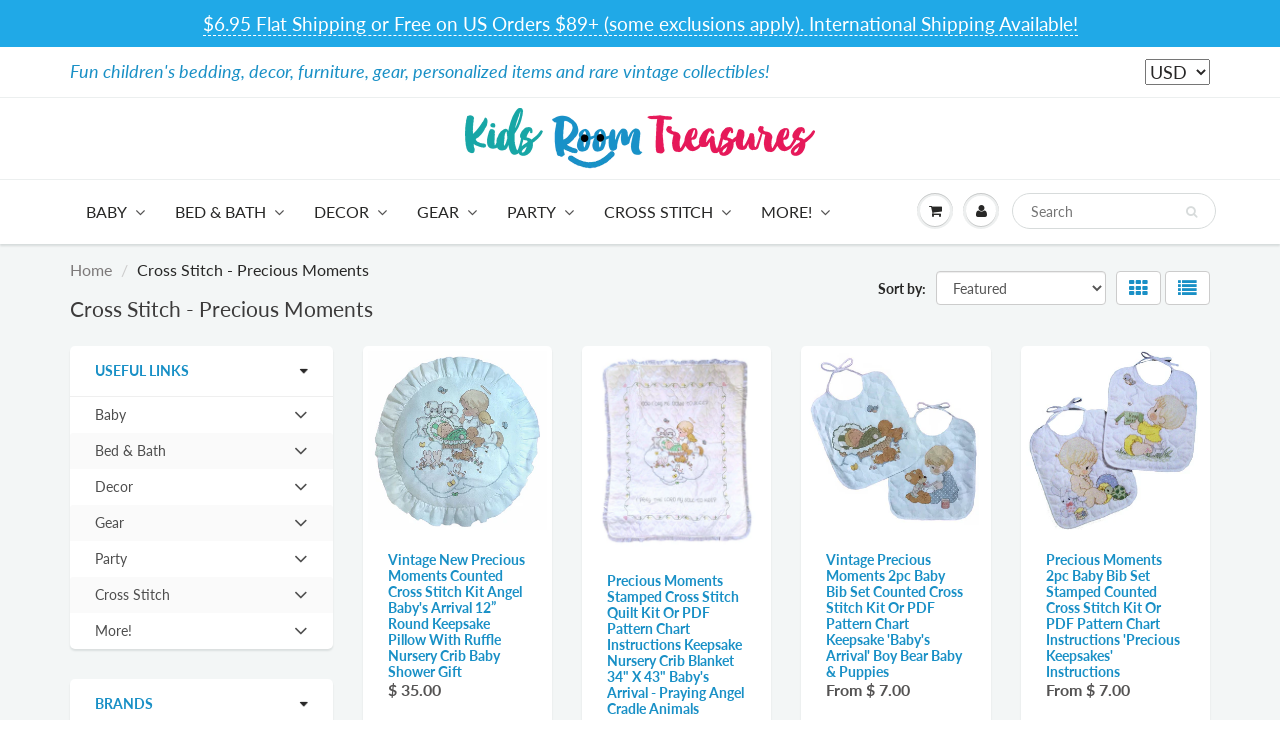

--- FILE ---
content_type: text/html; charset=utf-8
request_url: https://kidsroomtreasures.com/collections/cross-stitch-precious-moments
body_size: 43140
content:
<!doctype html>
<html lang="en" class="noIE">
  <head>
  <meta name="google-site-verification" content="XADleabchVhGiHH0OySS0vjzrT3I7LPIZoual1Znydo" />
    <meta name="p:domain_verify" content="fce2e9335aa3d436a28786a037f98f68"/>
    
<!-- Infinite Options Fast Loading Script By ShopPad -->
<script src="//d1liekpayvooaz.cloudfront.net/apps/customizery/customizery.js?shop=kidsroomtreasures.myshopify.com"></script>
    <!-- Basic page needs ================================================== -->
    <meta charset="utf-8">
    <meta name="viewport" content="width=device-width, initial-scale=1, maximum-scale=1">

    <!-- Title and description ================================================== -->
    <title>
      Cross Stitch - Precious Moments &ndash; KidsRoomTreasures.com
    </title>

    

    <!-- Helpers ================================================== -->
     <meta property="og:url" content="https://kidsroomtreasures.com/collections/cross-stitch-precious-moments">
 <meta property="og:site_name" content="KidsRoomTreasures.com">

  <meta property="og:type" content="website">
  <meta property="og:title" content="Cross Stitch - Precious Moments">
  <meta property="og:image" content="http://kidsroomtreasures.com/cdn/shop/files/Kidsroom-logo-bluer_c5954754-1236-44e7-93cc-78492489d575_1200x1200.jpg?v=1613539603">
  <meta property="og:image:secure_url" content="https://kidsroomtreasures.com/cdn/shop/files/Kidsroom-logo-bluer_c5954754-1236-44e7-93cc-78492489d575_1200x1200.jpg?v=1613539603">


 




  <meta name="twitter:site" content="@kidsroomtreas">

<meta name="twitter:card" content="summary">

    <link rel="canonical" href="https://kidsroomtreasures.com/collections/cross-stitch-precious-moments">
    <meta name="viewport" content="width=device-width,initial-scale=1">
    <meta name="theme-color" content="#1990c6">

    
    <link rel="shortcut icon" href="//kidsroomtreasures.com/cdn/shop/t/16/assets/favicon.png?v=161035978382144528471586918910" type="image/png" />
    
    <link href="//kidsroomtreasures.com/cdn/shop/t/16/assets/apps.css?v=167078766235922104241584736523" rel="stylesheet" type="text/css" media="all" />
    <link href="//kidsroomtreasures.com/cdn/shop/t/16/assets/style.css?v=28978106246508133121766180370" rel="stylesheet" type="text/css" media="all" />
    <link href="//kidsroomtreasures.com/cdn/shop/t/16/assets/flexslider.css?v=110278852708910813631584736523" rel="stylesheet" type="text/css" media="all" />
    <link href="//kidsroomtreasures.com/cdn/shop/t/16/assets/flexslider-product.css?v=156820161882299411231584736523" rel="stylesheet" type="text/css" media="all" />

    
    
    <!-- Header hook for plugins ================================================== -->
    <script>window.performance && window.performance.mark && window.performance.mark('shopify.content_for_header.start');</script><meta name="google-site-verification" content="XADleabchVhGiHH0OySS0vjzrT3I7LPIZoual1Znydo">
<meta id="shopify-digital-wallet" name="shopify-digital-wallet" content="/9414030/digital_wallets/dialog">
<meta name="shopify-checkout-api-token" content="b00c19bc20b03ee67d0474e2229dbbff">
<meta id="in-context-paypal-metadata" data-shop-id="9414030" data-venmo-supported="false" data-environment="production" data-locale="en_US" data-paypal-v4="true" data-currency="USD">
<link rel="alternate" type="application/atom+xml" title="Feed" href="/collections/cross-stitch-precious-moments.atom" />
<link rel="alternate" hreflang="x-default" href="https://kidsroomtreasures.com/collections/cross-stitch-precious-moments">
<link rel="alternate" hreflang="en" href="https://kidsroomtreasures.com/collections/cross-stitch-precious-moments">
<link rel="alternate" hreflang="en-CA" href="https://kidsroomtreasures.com/en-fr/collections/cross-stitch-precious-moments">
<link rel="alternate" hreflang="fr-CA" href="https://kidsroomtreasures.com/fr-fr/collections/cross-stitch-precious-moments">
<link rel="alternate" hreflang="en-AX" href="https://kidsroomtreasures.com/en-eu/collections/cross-stitch-precious-moments">
<link rel="alternate" hreflang="es-AX" href="https://kidsroomtreasures.com/es-eu/collections/cross-stitch-precious-moments">
<link rel="alternate" hreflang="fr-AX" href="https://kidsroomtreasures.com/fr-eu/collections/cross-stitch-precious-moments">
<link rel="alternate" hreflang="en-AD" href="https://kidsroomtreasures.com/en-eu/collections/cross-stitch-precious-moments">
<link rel="alternate" hreflang="es-AD" href="https://kidsroomtreasures.com/es-eu/collections/cross-stitch-precious-moments">
<link rel="alternate" hreflang="fr-AD" href="https://kidsroomtreasures.com/fr-eu/collections/cross-stitch-precious-moments">
<link rel="alternate" hreflang="en-AT" href="https://kidsroomtreasures.com/en-eu/collections/cross-stitch-precious-moments">
<link rel="alternate" hreflang="es-AT" href="https://kidsroomtreasures.com/es-eu/collections/cross-stitch-precious-moments">
<link rel="alternate" hreflang="fr-AT" href="https://kidsroomtreasures.com/fr-eu/collections/cross-stitch-precious-moments">
<link rel="alternate" hreflang="en-BE" href="https://kidsroomtreasures.com/en-eu/collections/cross-stitch-precious-moments">
<link rel="alternate" hreflang="es-BE" href="https://kidsroomtreasures.com/es-eu/collections/cross-stitch-precious-moments">
<link rel="alternate" hreflang="fr-BE" href="https://kidsroomtreasures.com/fr-eu/collections/cross-stitch-precious-moments">
<link rel="alternate" hreflang="en-CY" href="https://kidsroomtreasures.com/en-eu/collections/cross-stitch-precious-moments">
<link rel="alternate" hreflang="es-CY" href="https://kidsroomtreasures.com/es-eu/collections/cross-stitch-precious-moments">
<link rel="alternate" hreflang="fr-CY" href="https://kidsroomtreasures.com/fr-eu/collections/cross-stitch-precious-moments">
<link rel="alternate" hreflang="en-EE" href="https://kidsroomtreasures.com/en-eu/collections/cross-stitch-precious-moments">
<link rel="alternate" hreflang="es-EE" href="https://kidsroomtreasures.com/es-eu/collections/cross-stitch-precious-moments">
<link rel="alternate" hreflang="fr-EE" href="https://kidsroomtreasures.com/fr-eu/collections/cross-stitch-precious-moments">
<link rel="alternate" hreflang="en-FI" href="https://kidsroomtreasures.com/en-eu/collections/cross-stitch-precious-moments">
<link rel="alternate" hreflang="es-FI" href="https://kidsroomtreasures.com/es-eu/collections/cross-stitch-precious-moments">
<link rel="alternate" hreflang="fr-FI" href="https://kidsroomtreasures.com/fr-eu/collections/cross-stitch-precious-moments">
<link rel="alternate" hreflang="en-FR" href="https://kidsroomtreasures.com/en-eu/collections/cross-stitch-precious-moments">
<link rel="alternate" hreflang="es-FR" href="https://kidsroomtreasures.com/es-eu/collections/cross-stitch-precious-moments">
<link rel="alternate" hreflang="fr-FR" href="https://kidsroomtreasures.com/fr-eu/collections/cross-stitch-precious-moments">
<link rel="alternate" hreflang="en-GF" href="https://kidsroomtreasures.com/en-eu/collections/cross-stitch-precious-moments">
<link rel="alternate" hreflang="es-GF" href="https://kidsroomtreasures.com/es-eu/collections/cross-stitch-precious-moments">
<link rel="alternate" hreflang="fr-GF" href="https://kidsroomtreasures.com/fr-eu/collections/cross-stitch-precious-moments">
<link rel="alternate" hreflang="en-TF" href="https://kidsroomtreasures.com/en-eu/collections/cross-stitch-precious-moments">
<link rel="alternate" hreflang="es-TF" href="https://kidsroomtreasures.com/es-eu/collections/cross-stitch-precious-moments">
<link rel="alternate" hreflang="fr-TF" href="https://kidsroomtreasures.com/fr-eu/collections/cross-stitch-precious-moments">
<link rel="alternate" hreflang="en-DE" href="https://kidsroomtreasures.com/en-eu/collections/cross-stitch-precious-moments">
<link rel="alternate" hreflang="es-DE" href="https://kidsroomtreasures.com/es-eu/collections/cross-stitch-precious-moments">
<link rel="alternate" hreflang="fr-DE" href="https://kidsroomtreasures.com/fr-eu/collections/cross-stitch-precious-moments">
<link rel="alternate" hreflang="en-GR" href="https://kidsroomtreasures.com/en-eu/collections/cross-stitch-precious-moments">
<link rel="alternate" hreflang="es-GR" href="https://kidsroomtreasures.com/es-eu/collections/cross-stitch-precious-moments">
<link rel="alternate" hreflang="fr-GR" href="https://kidsroomtreasures.com/fr-eu/collections/cross-stitch-precious-moments">
<link rel="alternate" hreflang="en-GP" href="https://kidsroomtreasures.com/en-eu/collections/cross-stitch-precious-moments">
<link rel="alternate" hreflang="es-GP" href="https://kidsroomtreasures.com/es-eu/collections/cross-stitch-precious-moments">
<link rel="alternate" hreflang="fr-GP" href="https://kidsroomtreasures.com/fr-eu/collections/cross-stitch-precious-moments">
<link rel="alternate" hreflang="en-VA" href="https://kidsroomtreasures.com/en-eu/collections/cross-stitch-precious-moments">
<link rel="alternate" hreflang="es-VA" href="https://kidsroomtreasures.com/es-eu/collections/cross-stitch-precious-moments">
<link rel="alternate" hreflang="fr-VA" href="https://kidsroomtreasures.com/fr-eu/collections/cross-stitch-precious-moments">
<link rel="alternate" hreflang="en-IE" href="https://kidsroomtreasures.com/en-eu/collections/cross-stitch-precious-moments">
<link rel="alternate" hreflang="es-IE" href="https://kidsroomtreasures.com/es-eu/collections/cross-stitch-precious-moments">
<link rel="alternate" hreflang="fr-IE" href="https://kidsroomtreasures.com/fr-eu/collections/cross-stitch-precious-moments">
<link rel="alternate" hreflang="en-IT" href="https://kidsroomtreasures.com/en-eu/collections/cross-stitch-precious-moments">
<link rel="alternate" hreflang="es-IT" href="https://kidsroomtreasures.com/es-eu/collections/cross-stitch-precious-moments">
<link rel="alternate" hreflang="fr-IT" href="https://kidsroomtreasures.com/fr-eu/collections/cross-stitch-precious-moments">
<link rel="alternate" hreflang="en-XK" href="https://kidsroomtreasures.com/en-eu/collections/cross-stitch-precious-moments">
<link rel="alternate" hreflang="es-XK" href="https://kidsroomtreasures.com/es-eu/collections/cross-stitch-precious-moments">
<link rel="alternate" hreflang="fr-XK" href="https://kidsroomtreasures.com/fr-eu/collections/cross-stitch-precious-moments">
<link rel="alternate" hreflang="en-LV" href="https://kidsroomtreasures.com/en-eu/collections/cross-stitch-precious-moments">
<link rel="alternate" hreflang="es-LV" href="https://kidsroomtreasures.com/es-eu/collections/cross-stitch-precious-moments">
<link rel="alternate" hreflang="fr-LV" href="https://kidsroomtreasures.com/fr-eu/collections/cross-stitch-precious-moments">
<link rel="alternate" hreflang="en-LT" href="https://kidsroomtreasures.com/en-eu/collections/cross-stitch-precious-moments">
<link rel="alternate" hreflang="es-LT" href="https://kidsroomtreasures.com/es-eu/collections/cross-stitch-precious-moments">
<link rel="alternate" hreflang="fr-LT" href="https://kidsroomtreasures.com/fr-eu/collections/cross-stitch-precious-moments">
<link rel="alternate" hreflang="en-LU" href="https://kidsroomtreasures.com/en-eu/collections/cross-stitch-precious-moments">
<link rel="alternate" hreflang="es-LU" href="https://kidsroomtreasures.com/es-eu/collections/cross-stitch-precious-moments">
<link rel="alternate" hreflang="fr-LU" href="https://kidsroomtreasures.com/fr-eu/collections/cross-stitch-precious-moments">
<link rel="alternate" hreflang="en-MT" href="https://kidsroomtreasures.com/en-eu/collections/cross-stitch-precious-moments">
<link rel="alternate" hreflang="es-MT" href="https://kidsroomtreasures.com/es-eu/collections/cross-stitch-precious-moments">
<link rel="alternate" hreflang="fr-MT" href="https://kidsroomtreasures.com/fr-eu/collections/cross-stitch-precious-moments">
<link rel="alternate" hreflang="en-MQ" href="https://kidsroomtreasures.com/en-eu/collections/cross-stitch-precious-moments">
<link rel="alternate" hreflang="es-MQ" href="https://kidsroomtreasures.com/es-eu/collections/cross-stitch-precious-moments">
<link rel="alternate" hreflang="fr-MQ" href="https://kidsroomtreasures.com/fr-eu/collections/cross-stitch-precious-moments">
<link rel="alternate" hreflang="en-YT" href="https://kidsroomtreasures.com/en-eu/collections/cross-stitch-precious-moments">
<link rel="alternate" hreflang="es-YT" href="https://kidsroomtreasures.com/es-eu/collections/cross-stitch-precious-moments">
<link rel="alternate" hreflang="fr-YT" href="https://kidsroomtreasures.com/fr-eu/collections/cross-stitch-precious-moments">
<link rel="alternate" hreflang="en-MC" href="https://kidsroomtreasures.com/en-eu/collections/cross-stitch-precious-moments">
<link rel="alternate" hreflang="es-MC" href="https://kidsroomtreasures.com/es-eu/collections/cross-stitch-precious-moments">
<link rel="alternate" hreflang="fr-MC" href="https://kidsroomtreasures.com/fr-eu/collections/cross-stitch-precious-moments">
<link rel="alternate" hreflang="en-ME" href="https://kidsroomtreasures.com/en-eu/collections/cross-stitch-precious-moments">
<link rel="alternate" hreflang="es-ME" href="https://kidsroomtreasures.com/es-eu/collections/cross-stitch-precious-moments">
<link rel="alternate" hreflang="fr-ME" href="https://kidsroomtreasures.com/fr-eu/collections/cross-stitch-precious-moments">
<link rel="alternate" hreflang="en-NL" href="https://kidsroomtreasures.com/en-eu/collections/cross-stitch-precious-moments">
<link rel="alternate" hreflang="es-NL" href="https://kidsroomtreasures.com/es-eu/collections/cross-stitch-precious-moments">
<link rel="alternate" hreflang="fr-NL" href="https://kidsroomtreasures.com/fr-eu/collections/cross-stitch-precious-moments">
<link rel="alternate" hreflang="en-PT" href="https://kidsroomtreasures.com/en-eu/collections/cross-stitch-precious-moments">
<link rel="alternate" hreflang="es-PT" href="https://kidsroomtreasures.com/es-eu/collections/cross-stitch-precious-moments">
<link rel="alternate" hreflang="fr-PT" href="https://kidsroomtreasures.com/fr-eu/collections/cross-stitch-precious-moments">
<link rel="alternate" hreflang="en-RE" href="https://kidsroomtreasures.com/en-eu/collections/cross-stitch-precious-moments">
<link rel="alternate" hreflang="es-RE" href="https://kidsroomtreasures.com/es-eu/collections/cross-stitch-precious-moments">
<link rel="alternate" hreflang="fr-RE" href="https://kidsroomtreasures.com/fr-eu/collections/cross-stitch-precious-moments">
<link rel="alternate" hreflang="en-BL" href="https://kidsroomtreasures.com/en-eu/collections/cross-stitch-precious-moments">
<link rel="alternate" hreflang="es-BL" href="https://kidsroomtreasures.com/es-eu/collections/cross-stitch-precious-moments">
<link rel="alternate" hreflang="fr-BL" href="https://kidsroomtreasures.com/fr-eu/collections/cross-stitch-precious-moments">
<link rel="alternate" hreflang="en-MF" href="https://kidsroomtreasures.com/en-eu/collections/cross-stitch-precious-moments">
<link rel="alternate" hreflang="es-MF" href="https://kidsroomtreasures.com/es-eu/collections/cross-stitch-precious-moments">
<link rel="alternate" hreflang="fr-MF" href="https://kidsroomtreasures.com/fr-eu/collections/cross-stitch-precious-moments">
<link rel="alternate" hreflang="en-PM" href="https://kidsroomtreasures.com/en-eu/collections/cross-stitch-precious-moments">
<link rel="alternate" hreflang="es-PM" href="https://kidsroomtreasures.com/es-eu/collections/cross-stitch-precious-moments">
<link rel="alternate" hreflang="fr-PM" href="https://kidsroomtreasures.com/fr-eu/collections/cross-stitch-precious-moments">
<link rel="alternate" hreflang="en-SM" href="https://kidsroomtreasures.com/en-eu/collections/cross-stitch-precious-moments">
<link rel="alternate" hreflang="es-SM" href="https://kidsroomtreasures.com/es-eu/collections/cross-stitch-precious-moments">
<link rel="alternate" hreflang="fr-SM" href="https://kidsroomtreasures.com/fr-eu/collections/cross-stitch-precious-moments">
<link rel="alternate" hreflang="en-SK" href="https://kidsroomtreasures.com/en-eu/collections/cross-stitch-precious-moments">
<link rel="alternate" hreflang="es-SK" href="https://kidsroomtreasures.com/es-eu/collections/cross-stitch-precious-moments">
<link rel="alternate" hreflang="fr-SK" href="https://kidsroomtreasures.com/fr-eu/collections/cross-stitch-precious-moments">
<link rel="alternate" hreflang="en-SI" href="https://kidsroomtreasures.com/en-eu/collections/cross-stitch-precious-moments">
<link rel="alternate" hreflang="es-SI" href="https://kidsroomtreasures.com/es-eu/collections/cross-stitch-precious-moments">
<link rel="alternate" hreflang="fr-SI" href="https://kidsroomtreasures.com/fr-eu/collections/cross-stitch-precious-moments">
<link rel="alternate" hreflang="en-ES" href="https://kidsroomtreasures.com/en-eu/collections/cross-stitch-precious-moments">
<link rel="alternate" hreflang="es-ES" href="https://kidsroomtreasures.com/es-eu/collections/cross-stitch-precious-moments">
<link rel="alternate" hreflang="fr-ES" href="https://kidsroomtreasures.com/fr-eu/collections/cross-stitch-precious-moments">
<link rel="alternate" hreflang="en-DZ" href="https://kidsroomtreasures.com/en-wd/collections/cross-stitch-precious-moments">
<link rel="alternate" hreflang="fr-DZ" href="https://kidsroomtreasures.com/fr-wd/collections/cross-stitch-precious-moments">
<link rel="alternate" hreflang="es-DZ" href="https://kidsroomtreasures.com/es-wd/collections/cross-stitch-precious-moments">
<link rel="alternate" hreflang="en-AO" href="https://kidsroomtreasures.com/en-wd/collections/cross-stitch-precious-moments">
<link rel="alternate" hreflang="fr-AO" href="https://kidsroomtreasures.com/fr-wd/collections/cross-stitch-precious-moments">
<link rel="alternate" hreflang="es-AO" href="https://kidsroomtreasures.com/es-wd/collections/cross-stitch-precious-moments">
<link rel="alternate" hreflang="en-AC" href="https://kidsroomtreasures.com/en-wd/collections/cross-stitch-precious-moments">
<link rel="alternate" hreflang="fr-AC" href="https://kidsroomtreasures.com/fr-wd/collections/cross-stitch-precious-moments">
<link rel="alternate" hreflang="es-AC" href="https://kidsroomtreasures.com/es-wd/collections/cross-stitch-precious-moments">
<link rel="alternate" hreflang="en-BJ" href="https://kidsroomtreasures.com/en-wd/collections/cross-stitch-precious-moments">
<link rel="alternate" hreflang="fr-BJ" href="https://kidsroomtreasures.com/fr-wd/collections/cross-stitch-precious-moments">
<link rel="alternate" hreflang="es-BJ" href="https://kidsroomtreasures.com/es-wd/collections/cross-stitch-precious-moments">
<link rel="alternate" hreflang="en-BW" href="https://kidsroomtreasures.com/en-wd/collections/cross-stitch-precious-moments">
<link rel="alternate" hreflang="fr-BW" href="https://kidsroomtreasures.com/fr-wd/collections/cross-stitch-precious-moments">
<link rel="alternate" hreflang="es-BW" href="https://kidsroomtreasures.com/es-wd/collections/cross-stitch-precious-moments">
<link rel="alternate" hreflang="en-IO" href="https://kidsroomtreasures.com/en-wd/collections/cross-stitch-precious-moments">
<link rel="alternate" hreflang="fr-IO" href="https://kidsroomtreasures.com/fr-wd/collections/cross-stitch-precious-moments">
<link rel="alternate" hreflang="es-IO" href="https://kidsroomtreasures.com/es-wd/collections/cross-stitch-precious-moments">
<link rel="alternate" hreflang="en-BF" href="https://kidsroomtreasures.com/en-wd/collections/cross-stitch-precious-moments">
<link rel="alternate" hreflang="fr-BF" href="https://kidsroomtreasures.com/fr-wd/collections/cross-stitch-precious-moments">
<link rel="alternate" hreflang="es-BF" href="https://kidsroomtreasures.com/es-wd/collections/cross-stitch-precious-moments">
<link rel="alternate" hreflang="en-BI" href="https://kidsroomtreasures.com/en-wd/collections/cross-stitch-precious-moments">
<link rel="alternate" hreflang="fr-BI" href="https://kidsroomtreasures.com/fr-wd/collections/cross-stitch-precious-moments">
<link rel="alternate" hreflang="es-BI" href="https://kidsroomtreasures.com/es-wd/collections/cross-stitch-precious-moments">
<link rel="alternate" hreflang="en-CM" href="https://kidsroomtreasures.com/en-wd/collections/cross-stitch-precious-moments">
<link rel="alternate" hreflang="fr-CM" href="https://kidsroomtreasures.com/fr-wd/collections/cross-stitch-precious-moments">
<link rel="alternate" hreflang="es-CM" href="https://kidsroomtreasures.com/es-wd/collections/cross-stitch-precious-moments">
<link rel="alternate" hreflang="en-CV" href="https://kidsroomtreasures.com/en-wd/collections/cross-stitch-precious-moments">
<link rel="alternate" hreflang="fr-CV" href="https://kidsroomtreasures.com/fr-wd/collections/cross-stitch-precious-moments">
<link rel="alternate" hreflang="es-CV" href="https://kidsroomtreasures.com/es-wd/collections/cross-stitch-precious-moments">
<link rel="alternate" hreflang="en-CF" href="https://kidsroomtreasures.com/en-wd/collections/cross-stitch-precious-moments">
<link rel="alternate" hreflang="fr-CF" href="https://kidsroomtreasures.com/fr-wd/collections/cross-stitch-precious-moments">
<link rel="alternate" hreflang="es-CF" href="https://kidsroomtreasures.com/es-wd/collections/cross-stitch-precious-moments">
<link rel="alternate" hreflang="en-TD" href="https://kidsroomtreasures.com/en-wd/collections/cross-stitch-precious-moments">
<link rel="alternate" hreflang="fr-TD" href="https://kidsroomtreasures.com/fr-wd/collections/cross-stitch-precious-moments">
<link rel="alternate" hreflang="es-TD" href="https://kidsroomtreasures.com/es-wd/collections/cross-stitch-precious-moments">
<link rel="alternate" hreflang="en-KM" href="https://kidsroomtreasures.com/en-wd/collections/cross-stitch-precious-moments">
<link rel="alternate" hreflang="fr-KM" href="https://kidsroomtreasures.com/fr-wd/collections/cross-stitch-precious-moments">
<link rel="alternate" hreflang="es-KM" href="https://kidsroomtreasures.com/es-wd/collections/cross-stitch-precious-moments">
<link rel="alternate" hreflang="en-CG" href="https://kidsroomtreasures.com/en-wd/collections/cross-stitch-precious-moments">
<link rel="alternate" hreflang="fr-CG" href="https://kidsroomtreasures.com/fr-wd/collections/cross-stitch-precious-moments">
<link rel="alternate" hreflang="es-CG" href="https://kidsroomtreasures.com/es-wd/collections/cross-stitch-precious-moments">
<link rel="alternate" hreflang="en-CD" href="https://kidsroomtreasures.com/en-wd/collections/cross-stitch-precious-moments">
<link rel="alternate" hreflang="fr-CD" href="https://kidsroomtreasures.com/fr-wd/collections/cross-stitch-precious-moments">
<link rel="alternate" hreflang="es-CD" href="https://kidsroomtreasures.com/es-wd/collections/cross-stitch-precious-moments">
<link rel="alternate" hreflang="en-CI" href="https://kidsroomtreasures.com/en-wd/collections/cross-stitch-precious-moments">
<link rel="alternate" hreflang="fr-CI" href="https://kidsroomtreasures.com/fr-wd/collections/cross-stitch-precious-moments">
<link rel="alternate" hreflang="es-CI" href="https://kidsroomtreasures.com/es-wd/collections/cross-stitch-precious-moments">
<link rel="alternate" hreflang="en-DJ" href="https://kidsroomtreasures.com/en-wd/collections/cross-stitch-precious-moments">
<link rel="alternate" hreflang="fr-DJ" href="https://kidsroomtreasures.com/fr-wd/collections/cross-stitch-precious-moments">
<link rel="alternate" hreflang="es-DJ" href="https://kidsroomtreasures.com/es-wd/collections/cross-stitch-precious-moments">
<link rel="alternate" hreflang="en-EG" href="https://kidsroomtreasures.com/en-wd/collections/cross-stitch-precious-moments">
<link rel="alternate" hreflang="fr-EG" href="https://kidsroomtreasures.com/fr-wd/collections/cross-stitch-precious-moments">
<link rel="alternate" hreflang="es-EG" href="https://kidsroomtreasures.com/es-wd/collections/cross-stitch-precious-moments">
<link rel="alternate" hreflang="en-GQ" href="https://kidsroomtreasures.com/en-wd/collections/cross-stitch-precious-moments">
<link rel="alternate" hreflang="fr-GQ" href="https://kidsroomtreasures.com/fr-wd/collections/cross-stitch-precious-moments">
<link rel="alternate" hreflang="es-GQ" href="https://kidsroomtreasures.com/es-wd/collections/cross-stitch-precious-moments">
<link rel="alternate" hreflang="en-ER" href="https://kidsroomtreasures.com/en-wd/collections/cross-stitch-precious-moments">
<link rel="alternate" hreflang="fr-ER" href="https://kidsroomtreasures.com/fr-wd/collections/cross-stitch-precious-moments">
<link rel="alternate" hreflang="es-ER" href="https://kidsroomtreasures.com/es-wd/collections/cross-stitch-precious-moments">
<link rel="alternate" hreflang="en-SZ" href="https://kidsroomtreasures.com/en-wd/collections/cross-stitch-precious-moments">
<link rel="alternate" hreflang="fr-SZ" href="https://kidsroomtreasures.com/fr-wd/collections/cross-stitch-precious-moments">
<link rel="alternate" hreflang="es-SZ" href="https://kidsroomtreasures.com/es-wd/collections/cross-stitch-precious-moments">
<link rel="alternate" hreflang="en-ET" href="https://kidsroomtreasures.com/en-wd/collections/cross-stitch-precious-moments">
<link rel="alternate" hreflang="fr-ET" href="https://kidsroomtreasures.com/fr-wd/collections/cross-stitch-precious-moments">
<link rel="alternate" hreflang="es-ET" href="https://kidsroomtreasures.com/es-wd/collections/cross-stitch-precious-moments">
<link rel="alternate" hreflang="en-GA" href="https://kidsroomtreasures.com/en-wd/collections/cross-stitch-precious-moments">
<link rel="alternate" hreflang="fr-GA" href="https://kidsroomtreasures.com/fr-wd/collections/cross-stitch-precious-moments">
<link rel="alternate" hreflang="es-GA" href="https://kidsroomtreasures.com/es-wd/collections/cross-stitch-precious-moments">
<link rel="alternate" hreflang="en-GM" href="https://kidsroomtreasures.com/en-wd/collections/cross-stitch-precious-moments">
<link rel="alternate" hreflang="fr-GM" href="https://kidsroomtreasures.com/fr-wd/collections/cross-stitch-precious-moments">
<link rel="alternate" hreflang="es-GM" href="https://kidsroomtreasures.com/es-wd/collections/cross-stitch-precious-moments">
<link rel="alternate" hreflang="en-GH" href="https://kidsroomtreasures.com/en-wd/collections/cross-stitch-precious-moments">
<link rel="alternate" hreflang="fr-GH" href="https://kidsroomtreasures.com/fr-wd/collections/cross-stitch-precious-moments">
<link rel="alternate" hreflang="es-GH" href="https://kidsroomtreasures.com/es-wd/collections/cross-stitch-precious-moments">
<link rel="alternate" hreflang="en-GN" href="https://kidsroomtreasures.com/en-wd/collections/cross-stitch-precious-moments">
<link rel="alternate" hreflang="fr-GN" href="https://kidsroomtreasures.com/fr-wd/collections/cross-stitch-precious-moments">
<link rel="alternate" hreflang="es-GN" href="https://kidsroomtreasures.com/es-wd/collections/cross-stitch-precious-moments">
<link rel="alternate" hreflang="en-GW" href="https://kidsroomtreasures.com/en-wd/collections/cross-stitch-precious-moments">
<link rel="alternate" hreflang="fr-GW" href="https://kidsroomtreasures.com/fr-wd/collections/cross-stitch-precious-moments">
<link rel="alternate" hreflang="es-GW" href="https://kidsroomtreasures.com/es-wd/collections/cross-stitch-precious-moments">
<link rel="alternate" hreflang="en-KE" href="https://kidsroomtreasures.com/en-wd/collections/cross-stitch-precious-moments">
<link rel="alternate" hreflang="fr-KE" href="https://kidsroomtreasures.com/fr-wd/collections/cross-stitch-precious-moments">
<link rel="alternate" hreflang="es-KE" href="https://kidsroomtreasures.com/es-wd/collections/cross-stitch-precious-moments">
<link rel="alternate" hreflang="en-LS" href="https://kidsroomtreasures.com/en-wd/collections/cross-stitch-precious-moments">
<link rel="alternate" hreflang="fr-LS" href="https://kidsroomtreasures.com/fr-wd/collections/cross-stitch-precious-moments">
<link rel="alternate" hreflang="es-LS" href="https://kidsroomtreasures.com/es-wd/collections/cross-stitch-precious-moments">
<link rel="alternate" hreflang="en-LR" href="https://kidsroomtreasures.com/en-wd/collections/cross-stitch-precious-moments">
<link rel="alternate" hreflang="fr-LR" href="https://kidsroomtreasures.com/fr-wd/collections/cross-stitch-precious-moments">
<link rel="alternate" hreflang="es-LR" href="https://kidsroomtreasures.com/es-wd/collections/cross-stitch-precious-moments">
<link rel="alternate" hreflang="en-LY" href="https://kidsroomtreasures.com/en-wd/collections/cross-stitch-precious-moments">
<link rel="alternate" hreflang="fr-LY" href="https://kidsroomtreasures.com/fr-wd/collections/cross-stitch-precious-moments">
<link rel="alternate" hreflang="es-LY" href="https://kidsroomtreasures.com/es-wd/collections/cross-stitch-precious-moments">
<link rel="alternate" hreflang="en-MG" href="https://kidsroomtreasures.com/en-wd/collections/cross-stitch-precious-moments">
<link rel="alternate" hreflang="fr-MG" href="https://kidsroomtreasures.com/fr-wd/collections/cross-stitch-precious-moments">
<link rel="alternate" hreflang="es-MG" href="https://kidsroomtreasures.com/es-wd/collections/cross-stitch-precious-moments">
<link rel="alternate" hreflang="en-MW" href="https://kidsroomtreasures.com/en-wd/collections/cross-stitch-precious-moments">
<link rel="alternate" hreflang="fr-MW" href="https://kidsroomtreasures.com/fr-wd/collections/cross-stitch-precious-moments">
<link rel="alternate" hreflang="es-MW" href="https://kidsroomtreasures.com/es-wd/collections/cross-stitch-precious-moments">
<link rel="alternate" hreflang="en-ML" href="https://kidsroomtreasures.com/en-wd/collections/cross-stitch-precious-moments">
<link rel="alternate" hreflang="fr-ML" href="https://kidsroomtreasures.com/fr-wd/collections/cross-stitch-precious-moments">
<link rel="alternate" hreflang="es-ML" href="https://kidsroomtreasures.com/es-wd/collections/cross-stitch-precious-moments">
<link rel="alternate" hreflang="en-MR" href="https://kidsroomtreasures.com/en-wd/collections/cross-stitch-precious-moments">
<link rel="alternate" hreflang="fr-MR" href="https://kidsroomtreasures.com/fr-wd/collections/cross-stitch-precious-moments">
<link rel="alternate" hreflang="es-MR" href="https://kidsroomtreasures.com/es-wd/collections/cross-stitch-precious-moments">
<link rel="alternate" hreflang="en-MU" href="https://kidsroomtreasures.com/en-wd/collections/cross-stitch-precious-moments">
<link rel="alternate" hreflang="fr-MU" href="https://kidsroomtreasures.com/fr-wd/collections/cross-stitch-precious-moments">
<link rel="alternate" hreflang="es-MU" href="https://kidsroomtreasures.com/es-wd/collections/cross-stitch-precious-moments">
<link rel="alternate" hreflang="en-MA" href="https://kidsroomtreasures.com/en-wd/collections/cross-stitch-precious-moments">
<link rel="alternate" hreflang="fr-MA" href="https://kidsroomtreasures.com/fr-wd/collections/cross-stitch-precious-moments">
<link rel="alternate" hreflang="es-MA" href="https://kidsroomtreasures.com/es-wd/collections/cross-stitch-precious-moments">
<link rel="alternate" hreflang="en-MZ" href="https://kidsroomtreasures.com/en-wd/collections/cross-stitch-precious-moments">
<link rel="alternate" hreflang="fr-MZ" href="https://kidsroomtreasures.com/fr-wd/collections/cross-stitch-precious-moments">
<link rel="alternate" hreflang="es-MZ" href="https://kidsroomtreasures.com/es-wd/collections/cross-stitch-precious-moments">
<link rel="alternate" hreflang="en-NA" href="https://kidsroomtreasures.com/en-wd/collections/cross-stitch-precious-moments">
<link rel="alternate" hreflang="fr-NA" href="https://kidsroomtreasures.com/fr-wd/collections/cross-stitch-precious-moments">
<link rel="alternate" hreflang="es-NA" href="https://kidsroomtreasures.com/es-wd/collections/cross-stitch-precious-moments">
<link rel="alternate" hreflang="en-NE" href="https://kidsroomtreasures.com/en-wd/collections/cross-stitch-precious-moments">
<link rel="alternate" hreflang="fr-NE" href="https://kidsroomtreasures.com/fr-wd/collections/cross-stitch-precious-moments">
<link rel="alternate" hreflang="es-NE" href="https://kidsroomtreasures.com/es-wd/collections/cross-stitch-precious-moments">
<link rel="alternate" hreflang="en-NG" href="https://kidsroomtreasures.com/en-wd/collections/cross-stitch-precious-moments">
<link rel="alternate" hreflang="fr-NG" href="https://kidsroomtreasures.com/fr-wd/collections/cross-stitch-precious-moments">
<link rel="alternate" hreflang="es-NG" href="https://kidsroomtreasures.com/es-wd/collections/cross-stitch-precious-moments">
<link rel="alternate" hreflang="en-RW" href="https://kidsroomtreasures.com/en-wd/collections/cross-stitch-precious-moments">
<link rel="alternate" hreflang="fr-RW" href="https://kidsroomtreasures.com/fr-wd/collections/cross-stitch-precious-moments">
<link rel="alternate" hreflang="es-RW" href="https://kidsroomtreasures.com/es-wd/collections/cross-stitch-precious-moments">
<link rel="alternate" hreflang="en-ST" href="https://kidsroomtreasures.com/en-wd/collections/cross-stitch-precious-moments">
<link rel="alternate" hreflang="fr-ST" href="https://kidsroomtreasures.com/fr-wd/collections/cross-stitch-precious-moments">
<link rel="alternate" hreflang="es-ST" href="https://kidsroomtreasures.com/es-wd/collections/cross-stitch-precious-moments">
<link rel="alternate" hreflang="en-SN" href="https://kidsroomtreasures.com/en-wd/collections/cross-stitch-precious-moments">
<link rel="alternate" hreflang="fr-SN" href="https://kidsroomtreasures.com/fr-wd/collections/cross-stitch-precious-moments">
<link rel="alternate" hreflang="es-SN" href="https://kidsroomtreasures.com/es-wd/collections/cross-stitch-precious-moments">
<link rel="alternate" hreflang="en-SC" href="https://kidsroomtreasures.com/en-wd/collections/cross-stitch-precious-moments">
<link rel="alternate" hreflang="fr-SC" href="https://kidsroomtreasures.com/fr-wd/collections/cross-stitch-precious-moments">
<link rel="alternate" hreflang="es-SC" href="https://kidsroomtreasures.com/es-wd/collections/cross-stitch-precious-moments">
<link rel="alternate" hreflang="en-SL" href="https://kidsroomtreasures.com/en-wd/collections/cross-stitch-precious-moments">
<link rel="alternate" hreflang="fr-SL" href="https://kidsroomtreasures.com/fr-wd/collections/cross-stitch-precious-moments">
<link rel="alternate" hreflang="es-SL" href="https://kidsroomtreasures.com/es-wd/collections/cross-stitch-precious-moments">
<link rel="alternate" hreflang="en-SO" href="https://kidsroomtreasures.com/en-wd/collections/cross-stitch-precious-moments">
<link rel="alternate" hreflang="fr-SO" href="https://kidsroomtreasures.com/fr-wd/collections/cross-stitch-precious-moments">
<link rel="alternate" hreflang="es-SO" href="https://kidsroomtreasures.com/es-wd/collections/cross-stitch-precious-moments">
<link rel="alternate" hreflang="en-ZA" href="https://kidsroomtreasures.com/en-wd/collections/cross-stitch-precious-moments">
<link rel="alternate" hreflang="fr-ZA" href="https://kidsroomtreasures.com/fr-wd/collections/cross-stitch-precious-moments">
<link rel="alternate" hreflang="es-ZA" href="https://kidsroomtreasures.com/es-wd/collections/cross-stitch-precious-moments">
<link rel="alternate" hreflang="en-SS" href="https://kidsroomtreasures.com/en-wd/collections/cross-stitch-precious-moments">
<link rel="alternate" hreflang="fr-SS" href="https://kidsroomtreasures.com/fr-wd/collections/cross-stitch-precious-moments">
<link rel="alternate" hreflang="es-SS" href="https://kidsroomtreasures.com/es-wd/collections/cross-stitch-precious-moments">
<link rel="alternate" hreflang="en-SH" href="https://kidsroomtreasures.com/en-wd/collections/cross-stitch-precious-moments">
<link rel="alternate" hreflang="fr-SH" href="https://kidsroomtreasures.com/fr-wd/collections/cross-stitch-precious-moments">
<link rel="alternate" hreflang="es-SH" href="https://kidsroomtreasures.com/es-wd/collections/cross-stitch-precious-moments">
<link rel="alternate" hreflang="en-SD" href="https://kidsroomtreasures.com/en-wd/collections/cross-stitch-precious-moments">
<link rel="alternate" hreflang="fr-SD" href="https://kidsroomtreasures.com/fr-wd/collections/cross-stitch-precious-moments">
<link rel="alternate" hreflang="es-SD" href="https://kidsroomtreasures.com/es-wd/collections/cross-stitch-precious-moments">
<link rel="alternate" hreflang="en-TZ" href="https://kidsroomtreasures.com/en-wd/collections/cross-stitch-precious-moments">
<link rel="alternate" hreflang="fr-TZ" href="https://kidsroomtreasures.com/fr-wd/collections/cross-stitch-precious-moments">
<link rel="alternate" hreflang="es-TZ" href="https://kidsroomtreasures.com/es-wd/collections/cross-stitch-precious-moments">
<link rel="alternate" hreflang="en-TG" href="https://kidsroomtreasures.com/en-wd/collections/cross-stitch-precious-moments">
<link rel="alternate" hreflang="fr-TG" href="https://kidsroomtreasures.com/fr-wd/collections/cross-stitch-precious-moments">
<link rel="alternate" hreflang="es-TG" href="https://kidsroomtreasures.com/es-wd/collections/cross-stitch-precious-moments">
<link rel="alternate" hreflang="en-TA" href="https://kidsroomtreasures.com/en-wd/collections/cross-stitch-precious-moments">
<link rel="alternate" hreflang="fr-TA" href="https://kidsroomtreasures.com/fr-wd/collections/cross-stitch-precious-moments">
<link rel="alternate" hreflang="es-TA" href="https://kidsroomtreasures.com/es-wd/collections/cross-stitch-precious-moments">
<link rel="alternate" hreflang="en-TN" href="https://kidsroomtreasures.com/en-wd/collections/cross-stitch-precious-moments">
<link rel="alternate" hreflang="fr-TN" href="https://kidsroomtreasures.com/fr-wd/collections/cross-stitch-precious-moments">
<link rel="alternate" hreflang="es-TN" href="https://kidsroomtreasures.com/es-wd/collections/cross-stitch-precious-moments">
<link rel="alternate" hreflang="en-UG" href="https://kidsroomtreasures.com/en-wd/collections/cross-stitch-precious-moments">
<link rel="alternate" hreflang="fr-UG" href="https://kidsroomtreasures.com/fr-wd/collections/cross-stitch-precious-moments">
<link rel="alternate" hreflang="es-UG" href="https://kidsroomtreasures.com/es-wd/collections/cross-stitch-precious-moments">
<link rel="alternate" hreflang="en-EH" href="https://kidsroomtreasures.com/en-wd/collections/cross-stitch-precious-moments">
<link rel="alternate" hreflang="fr-EH" href="https://kidsroomtreasures.com/fr-wd/collections/cross-stitch-precious-moments">
<link rel="alternate" hreflang="es-EH" href="https://kidsroomtreasures.com/es-wd/collections/cross-stitch-precious-moments">
<link rel="alternate" hreflang="en-ZM" href="https://kidsroomtreasures.com/en-wd/collections/cross-stitch-precious-moments">
<link rel="alternate" hreflang="fr-ZM" href="https://kidsroomtreasures.com/fr-wd/collections/cross-stitch-precious-moments">
<link rel="alternate" hreflang="es-ZM" href="https://kidsroomtreasures.com/es-wd/collections/cross-stitch-precious-moments">
<link rel="alternate" hreflang="en-ZW" href="https://kidsroomtreasures.com/en-wd/collections/cross-stitch-precious-moments">
<link rel="alternate" hreflang="fr-ZW" href="https://kidsroomtreasures.com/fr-wd/collections/cross-stitch-precious-moments">
<link rel="alternate" hreflang="es-ZW" href="https://kidsroomtreasures.com/es-wd/collections/cross-stitch-precious-moments">
<link rel="alternate" hreflang="en-AF" href="https://kidsroomtreasures.com/en-wd/collections/cross-stitch-precious-moments">
<link rel="alternate" hreflang="fr-AF" href="https://kidsroomtreasures.com/fr-wd/collections/cross-stitch-precious-moments">
<link rel="alternate" hreflang="es-AF" href="https://kidsroomtreasures.com/es-wd/collections/cross-stitch-precious-moments">
<link rel="alternate" hreflang="en-AM" href="https://kidsroomtreasures.com/en-wd/collections/cross-stitch-precious-moments">
<link rel="alternate" hreflang="fr-AM" href="https://kidsroomtreasures.com/fr-wd/collections/cross-stitch-precious-moments">
<link rel="alternate" hreflang="es-AM" href="https://kidsroomtreasures.com/es-wd/collections/cross-stitch-precious-moments">
<link rel="alternate" hreflang="en-AZ" href="https://kidsroomtreasures.com/en-wd/collections/cross-stitch-precious-moments">
<link rel="alternate" hreflang="fr-AZ" href="https://kidsroomtreasures.com/fr-wd/collections/cross-stitch-precious-moments">
<link rel="alternate" hreflang="es-AZ" href="https://kidsroomtreasures.com/es-wd/collections/cross-stitch-precious-moments">
<link rel="alternate" hreflang="en-BH" href="https://kidsroomtreasures.com/en-wd/collections/cross-stitch-precious-moments">
<link rel="alternate" hreflang="fr-BH" href="https://kidsroomtreasures.com/fr-wd/collections/cross-stitch-precious-moments">
<link rel="alternate" hreflang="es-BH" href="https://kidsroomtreasures.com/es-wd/collections/cross-stitch-precious-moments">
<link rel="alternate" hreflang="en-BD" href="https://kidsroomtreasures.com/en-wd/collections/cross-stitch-precious-moments">
<link rel="alternate" hreflang="fr-BD" href="https://kidsroomtreasures.com/fr-wd/collections/cross-stitch-precious-moments">
<link rel="alternate" hreflang="es-BD" href="https://kidsroomtreasures.com/es-wd/collections/cross-stitch-precious-moments">
<link rel="alternate" hreflang="en-BT" href="https://kidsroomtreasures.com/en-wd/collections/cross-stitch-precious-moments">
<link rel="alternate" hreflang="fr-BT" href="https://kidsroomtreasures.com/fr-wd/collections/cross-stitch-precious-moments">
<link rel="alternate" hreflang="es-BT" href="https://kidsroomtreasures.com/es-wd/collections/cross-stitch-precious-moments">
<link rel="alternate" hreflang="en-BN" href="https://kidsroomtreasures.com/en-wd/collections/cross-stitch-precious-moments">
<link rel="alternate" hreflang="fr-BN" href="https://kidsroomtreasures.com/fr-wd/collections/cross-stitch-precious-moments">
<link rel="alternate" hreflang="es-BN" href="https://kidsroomtreasures.com/es-wd/collections/cross-stitch-precious-moments">
<link rel="alternate" hreflang="en-KH" href="https://kidsroomtreasures.com/en-wd/collections/cross-stitch-precious-moments">
<link rel="alternate" hreflang="fr-KH" href="https://kidsroomtreasures.com/fr-wd/collections/cross-stitch-precious-moments">
<link rel="alternate" hreflang="es-KH" href="https://kidsroomtreasures.com/es-wd/collections/cross-stitch-precious-moments">
<link rel="alternate" hreflang="en-CN" href="https://kidsroomtreasures.com/en-wd/collections/cross-stitch-precious-moments">
<link rel="alternate" hreflang="fr-CN" href="https://kidsroomtreasures.com/fr-wd/collections/cross-stitch-precious-moments">
<link rel="alternate" hreflang="es-CN" href="https://kidsroomtreasures.com/es-wd/collections/cross-stitch-precious-moments">
<link rel="alternate" hreflang="en-GE" href="https://kidsroomtreasures.com/en-wd/collections/cross-stitch-precious-moments">
<link rel="alternate" hreflang="fr-GE" href="https://kidsroomtreasures.com/fr-wd/collections/cross-stitch-precious-moments">
<link rel="alternate" hreflang="es-GE" href="https://kidsroomtreasures.com/es-wd/collections/cross-stitch-precious-moments">
<link rel="alternate" hreflang="en-IN" href="https://kidsroomtreasures.com/en-wd/collections/cross-stitch-precious-moments">
<link rel="alternate" hreflang="fr-IN" href="https://kidsroomtreasures.com/fr-wd/collections/cross-stitch-precious-moments">
<link rel="alternate" hreflang="es-IN" href="https://kidsroomtreasures.com/es-wd/collections/cross-stitch-precious-moments">
<link rel="alternate" hreflang="en-ID" href="https://kidsroomtreasures.com/en-wd/collections/cross-stitch-precious-moments">
<link rel="alternate" hreflang="fr-ID" href="https://kidsroomtreasures.com/fr-wd/collections/cross-stitch-precious-moments">
<link rel="alternate" hreflang="es-ID" href="https://kidsroomtreasures.com/es-wd/collections/cross-stitch-precious-moments">
<link rel="alternate" hreflang="en-IQ" href="https://kidsroomtreasures.com/en-wd/collections/cross-stitch-precious-moments">
<link rel="alternate" hreflang="fr-IQ" href="https://kidsroomtreasures.com/fr-wd/collections/cross-stitch-precious-moments">
<link rel="alternate" hreflang="es-IQ" href="https://kidsroomtreasures.com/es-wd/collections/cross-stitch-precious-moments">
<link rel="alternate" hreflang="en-IL" href="https://kidsroomtreasures.com/en-wd/collections/cross-stitch-precious-moments">
<link rel="alternate" hreflang="fr-IL" href="https://kidsroomtreasures.com/fr-wd/collections/cross-stitch-precious-moments">
<link rel="alternate" hreflang="es-IL" href="https://kidsroomtreasures.com/es-wd/collections/cross-stitch-precious-moments">
<link rel="alternate" hreflang="en-JO" href="https://kidsroomtreasures.com/en-wd/collections/cross-stitch-precious-moments">
<link rel="alternate" hreflang="fr-JO" href="https://kidsroomtreasures.com/fr-wd/collections/cross-stitch-precious-moments">
<link rel="alternate" hreflang="es-JO" href="https://kidsroomtreasures.com/es-wd/collections/cross-stitch-precious-moments">
<link rel="alternate" hreflang="en-KZ" href="https://kidsroomtreasures.com/en-wd/collections/cross-stitch-precious-moments">
<link rel="alternate" hreflang="fr-KZ" href="https://kidsroomtreasures.com/fr-wd/collections/cross-stitch-precious-moments">
<link rel="alternate" hreflang="es-KZ" href="https://kidsroomtreasures.com/es-wd/collections/cross-stitch-precious-moments">
<link rel="alternate" hreflang="en-KW" href="https://kidsroomtreasures.com/en-wd/collections/cross-stitch-precious-moments">
<link rel="alternate" hreflang="fr-KW" href="https://kidsroomtreasures.com/fr-wd/collections/cross-stitch-precious-moments">
<link rel="alternate" hreflang="es-KW" href="https://kidsroomtreasures.com/es-wd/collections/cross-stitch-precious-moments">
<link rel="alternate" hreflang="en-KG" href="https://kidsroomtreasures.com/en-wd/collections/cross-stitch-precious-moments">
<link rel="alternate" hreflang="fr-KG" href="https://kidsroomtreasures.com/fr-wd/collections/cross-stitch-precious-moments">
<link rel="alternate" hreflang="es-KG" href="https://kidsroomtreasures.com/es-wd/collections/cross-stitch-precious-moments">
<link rel="alternate" hreflang="en-LA" href="https://kidsroomtreasures.com/en-wd/collections/cross-stitch-precious-moments">
<link rel="alternate" hreflang="fr-LA" href="https://kidsroomtreasures.com/fr-wd/collections/cross-stitch-precious-moments">
<link rel="alternate" hreflang="es-LA" href="https://kidsroomtreasures.com/es-wd/collections/cross-stitch-precious-moments">
<link rel="alternate" hreflang="en-LB" href="https://kidsroomtreasures.com/en-wd/collections/cross-stitch-precious-moments">
<link rel="alternate" hreflang="fr-LB" href="https://kidsroomtreasures.com/fr-wd/collections/cross-stitch-precious-moments">
<link rel="alternate" hreflang="es-LB" href="https://kidsroomtreasures.com/es-wd/collections/cross-stitch-precious-moments">
<link rel="alternate" hreflang="en-MO" href="https://kidsroomtreasures.com/en-wd/collections/cross-stitch-precious-moments">
<link rel="alternate" hreflang="fr-MO" href="https://kidsroomtreasures.com/fr-wd/collections/cross-stitch-precious-moments">
<link rel="alternate" hreflang="es-MO" href="https://kidsroomtreasures.com/es-wd/collections/cross-stitch-precious-moments">
<link rel="alternate" hreflang="en-MY" href="https://kidsroomtreasures.com/en-wd/collections/cross-stitch-precious-moments">
<link rel="alternate" hreflang="fr-MY" href="https://kidsroomtreasures.com/fr-wd/collections/cross-stitch-precious-moments">
<link rel="alternate" hreflang="es-MY" href="https://kidsroomtreasures.com/es-wd/collections/cross-stitch-precious-moments">
<link rel="alternate" hreflang="en-MV" href="https://kidsroomtreasures.com/en-wd/collections/cross-stitch-precious-moments">
<link rel="alternate" hreflang="fr-MV" href="https://kidsroomtreasures.com/fr-wd/collections/cross-stitch-precious-moments">
<link rel="alternate" hreflang="es-MV" href="https://kidsroomtreasures.com/es-wd/collections/cross-stitch-precious-moments">
<link rel="alternate" hreflang="en-MN" href="https://kidsroomtreasures.com/en-wd/collections/cross-stitch-precious-moments">
<link rel="alternate" hreflang="fr-MN" href="https://kidsroomtreasures.com/fr-wd/collections/cross-stitch-precious-moments">
<link rel="alternate" hreflang="es-MN" href="https://kidsroomtreasures.com/es-wd/collections/cross-stitch-precious-moments">
<link rel="alternate" hreflang="en-MM" href="https://kidsroomtreasures.com/en-wd/collections/cross-stitch-precious-moments">
<link rel="alternate" hreflang="fr-MM" href="https://kidsroomtreasures.com/fr-wd/collections/cross-stitch-precious-moments">
<link rel="alternate" hreflang="es-MM" href="https://kidsroomtreasures.com/es-wd/collections/cross-stitch-precious-moments">
<link rel="alternate" hreflang="en-NP" href="https://kidsroomtreasures.com/en-wd/collections/cross-stitch-precious-moments">
<link rel="alternate" hreflang="fr-NP" href="https://kidsroomtreasures.com/fr-wd/collections/cross-stitch-precious-moments">
<link rel="alternate" hreflang="es-NP" href="https://kidsroomtreasures.com/es-wd/collections/cross-stitch-precious-moments">
<link rel="alternate" hreflang="en-OM" href="https://kidsroomtreasures.com/en-wd/collections/cross-stitch-precious-moments">
<link rel="alternate" hreflang="fr-OM" href="https://kidsroomtreasures.com/fr-wd/collections/cross-stitch-precious-moments">
<link rel="alternate" hreflang="es-OM" href="https://kidsroomtreasures.com/es-wd/collections/cross-stitch-precious-moments">
<link rel="alternate" hreflang="en-PK" href="https://kidsroomtreasures.com/en-wd/collections/cross-stitch-precious-moments">
<link rel="alternate" hreflang="fr-PK" href="https://kidsroomtreasures.com/fr-wd/collections/cross-stitch-precious-moments">
<link rel="alternate" hreflang="es-PK" href="https://kidsroomtreasures.com/es-wd/collections/cross-stitch-precious-moments">
<link rel="alternate" hreflang="en-PS" href="https://kidsroomtreasures.com/en-wd/collections/cross-stitch-precious-moments">
<link rel="alternate" hreflang="fr-PS" href="https://kidsroomtreasures.com/fr-wd/collections/cross-stitch-precious-moments">
<link rel="alternate" hreflang="es-PS" href="https://kidsroomtreasures.com/es-wd/collections/cross-stitch-precious-moments">
<link rel="alternate" hreflang="en-PH" href="https://kidsroomtreasures.com/en-wd/collections/cross-stitch-precious-moments">
<link rel="alternate" hreflang="fr-PH" href="https://kidsroomtreasures.com/fr-wd/collections/cross-stitch-precious-moments">
<link rel="alternate" hreflang="es-PH" href="https://kidsroomtreasures.com/es-wd/collections/cross-stitch-precious-moments">
<link rel="alternate" hreflang="en-QA" href="https://kidsroomtreasures.com/en-wd/collections/cross-stitch-precious-moments">
<link rel="alternate" hreflang="fr-QA" href="https://kidsroomtreasures.com/fr-wd/collections/cross-stitch-precious-moments">
<link rel="alternate" hreflang="es-QA" href="https://kidsroomtreasures.com/es-wd/collections/cross-stitch-precious-moments">
<link rel="alternate" hreflang="en-SA" href="https://kidsroomtreasures.com/en-wd/collections/cross-stitch-precious-moments">
<link rel="alternate" hreflang="fr-SA" href="https://kidsroomtreasures.com/fr-wd/collections/cross-stitch-precious-moments">
<link rel="alternate" hreflang="es-SA" href="https://kidsroomtreasures.com/es-wd/collections/cross-stitch-precious-moments">
<link rel="alternate" hreflang="en-KR" href="https://kidsroomtreasures.com/en-wd/collections/cross-stitch-precious-moments">
<link rel="alternate" hreflang="fr-KR" href="https://kidsroomtreasures.com/fr-wd/collections/cross-stitch-precious-moments">
<link rel="alternate" hreflang="es-KR" href="https://kidsroomtreasures.com/es-wd/collections/cross-stitch-precious-moments">
<link rel="alternate" hreflang="en-LK" href="https://kidsroomtreasures.com/en-wd/collections/cross-stitch-precious-moments">
<link rel="alternate" hreflang="fr-LK" href="https://kidsroomtreasures.com/fr-wd/collections/cross-stitch-precious-moments">
<link rel="alternate" hreflang="es-LK" href="https://kidsroomtreasures.com/es-wd/collections/cross-stitch-precious-moments">
<link rel="alternate" hreflang="en-TW" href="https://kidsroomtreasures.com/en-wd/collections/cross-stitch-precious-moments">
<link rel="alternate" hreflang="fr-TW" href="https://kidsroomtreasures.com/fr-wd/collections/cross-stitch-precious-moments">
<link rel="alternate" hreflang="es-TW" href="https://kidsroomtreasures.com/es-wd/collections/cross-stitch-precious-moments">
<link rel="alternate" hreflang="en-TJ" href="https://kidsroomtreasures.com/en-wd/collections/cross-stitch-precious-moments">
<link rel="alternate" hreflang="fr-TJ" href="https://kidsroomtreasures.com/fr-wd/collections/cross-stitch-precious-moments">
<link rel="alternate" hreflang="es-TJ" href="https://kidsroomtreasures.com/es-wd/collections/cross-stitch-precious-moments">
<link rel="alternate" hreflang="en-TH" href="https://kidsroomtreasures.com/en-wd/collections/cross-stitch-precious-moments">
<link rel="alternate" hreflang="fr-TH" href="https://kidsroomtreasures.com/fr-wd/collections/cross-stitch-precious-moments">
<link rel="alternate" hreflang="es-TH" href="https://kidsroomtreasures.com/es-wd/collections/cross-stitch-precious-moments">
<link rel="alternate" hreflang="en-TL" href="https://kidsroomtreasures.com/en-wd/collections/cross-stitch-precious-moments">
<link rel="alternate" hreflang="fr-TL" href="https://kidsroomtreasures.com/fr-wd/collections/cross-stitch-precious-moments">
<link rel="alternate" hreflang="es-TL" href="https://kidsroomtreasures.com/es-wd/collections/cross-stitch-precious-moments">
<link rel="alternate" hreflang="en-TR" href="https://kidsroomtreasures.com/en-wd/collections/cross-stitch-precious-moments">
<link rel="alternate" hreflang="fr-TR" href="https://kidsroomtreasures.com/fr-wd/collections/cross-stitch-precious-moments">
<link rel="alternate" hreflang="es-TR" href="https://kidsroomtreasures.com/es-wd/collections/cross-stitch-precious-moments">
<link rel="alternate" hreflang="en-TM" href="https://kidsroomtreasures.com/en-wd/collections/cross-stitch-precious-moments">
<link rel="alternate" hreflang="fr-TM" href="https://kidsroomtreasures.com/fr-wd/collections/cross-stitch-precious-moments">
<link rel="alternate" hreflang="es-TM" href="https://kidsroomtreasures.com/es-wd/collections/cross-stitch-precious-moments">
<link rel="alternate" hreflang="en-UZ" href="https://kidsroomtreasures.com/en-wd/collections/cross-stitch-precious-moments">
<link rel="alternate" hreflang="fr-UZ" href="https://kidsroomtreasures.com/fr-wd/collections/cross-stitch-precious-moments">
<link rel="alternate" hreflang="es-UZ" href="https://kidsroomtreasures.com/es-wd/collections/cross-stitch-precious-moments">
<link rel="alternate" hreflang="en-VN" href="https://kidsroomtreasures.com/en-wd/collections/cross-stitch-precious-moments">
<link rel="alternate" hreflang="fr-VN" href="https://kidsroomtreasures.com/fr-wd/collections/cross-stitch-precious-moments">
<link rel="alternate" hreflang="es-VN" href="https://kidsroomtreasures.com/es-wd/collections/cross-stitch-precious-moments">
<link rel="alternate" hreflang="en-YE" href="https://kidsroomtreasures.com/en-wd/collections/cross-stitch-precious-moments">
<link rel="alternate" hreflang="fr-YE" href="https://kidsroomtreasures.com/fr-wd/collections/cross-stitch-precious-moments">
<link rel="alternate" hreflang="es-YE" href="https://kidsroomtreasures.com/es-wd/collections/cross-stitch-precious-moments">
<link rel="alternate" hreflang="en-AL" href="https://kidsroomtreasures.com/en-wd/collections/cross-stitch-precious-moments">
<link rel="alternate" hreflang="fr-AL" href="https://kidsroomtreasures.com/fr-wd/collections/cross-stitch-precious-moments">
<link rel="alternate" hreflang="es-AL" href="https://kidsroomtreasures.com/es-wd/collections/cross-stitch-precious-moments">
<link rel="alternate" hreflang="en-BY" href="https://kidsroomtreasures.com/en-wd/collections/cross-stitch-precious-moments">
<link rel="alternate" hreflang="fr-BY" href="https://kidsroomtreasures.com/fr-wd/collections/cross-stitch-precious-moments">
<link rel="alternate" hreflang="es-BY" href="https://kidsroomtreasures.com/es-wd/collections/cross-stitch-precious-moments">
<link rel="alternate" hreflang="en-BA" href="https://kidsroomtreasures.com/en-wd/collections/cross-stitch-precious-moments">
<link rel="alternate" hreflang="fr-BA" href="https://kidsroomtreasures.com/fr-wd/collections/cross-stitch-precious-moments">
<link rel="alternate" hreflang="es-BA" href="https://kidsroomtreasures.com/es-wd/collections/cross-stitch-precious-moments">
<link rel="alternate" hreflang="en-BG" href="https://kidsroomtreasures.com/en-wd/collections/cross-stitch-precious-moments">
<link rel="alternate" hreflang="fr-BG" href="https://kidsroomtreasures.com/fr-wd/collections/cross-stitch-precious-moments">
<link rel="alternate" hreflang="es-BG" href="https://kidsroomtreasures.com/es-wd/collections/cross-stitch-precious-moments">
<link rel="alternate" hreflang="en-HR" href="https://kidsroomtreasures.com/en-wd/collections/cross-stitch-precious-moments">
<link rel="alternate" hreflang="fr-HR" href="https://kidsroomtreasures.com/fr-wd/collections/cross-stitch-precious-moments">
<link rel="alternate" hreflang="es-HR" href="https://kidsroomtreasures.com/es-wd/collections/cross-stitch-precious-moments">
<link rel="alternate" hreflang="en-CZ" href="https://kidsroomtreasures.com/en-wd/collections/cross-stitch-precious-moments">
<link rel="alternate" hreflang="fr-CZ" href="https://kidsroomtreasures.com/fr-wd/collections/cross-stitch-precious-moments">
<link rel="alternate" hreflang="es-CZ" href="https://kidsroomtreasures.com/es-wd/collections/cross-stitch-precious-moments">
<link rel="alternate" hreflang="en-DK" href="https://kidsroomtreasures.com/en-wd/collections/cross-stitch-precious-moments">
<link rel="alternate" hreflang="fr-DK" href="https://kidsroomtreasures.com/fr-wd/collections/cross-stitch-precious-moments">
<link rel="alternate" hreflang="es-DK" href="https://kidsroomtreasures.com/es-wd/collections/cross-stitch-precious-moments">
<link rel="alternate" hreflang="en-FO" href="https://kidsroomtreasures.com/en-wd/collections/cross-stitch-precious-moments">
<link rel="alternate" hreflang="fr-FO" href="https://kidsroomtreasures.com/fr-wd/collections/cross-stitch-precious-moments">
<link rel="alternate" hreflang="es-FO" href="https://kidsroomtreasures.com/es-wd/collections/cross-stitch-precious-moments">
<link rel="alternate" hreflang="en-GI" href="https://kidsroomtreasures.com/en-wd/collections/cross-stitch-precious-moments">
<link rel="alternate" hreflang="fr-GI" href="https://kidsroomtreasures.com/fr-wd/collections/cross-stitch-precious-moments">
<link rel="alternate" hreflang="es-GI" href="https://kidsroomtreasures.com/es-wd/collections/cross-stitch-precious-moments">
<link rel="alternate" hreflang="en-GG" href="https://kidsroomtreasures.com/en-wd/collections/cross-stitch-precious-moments">
<link rel="alternate" hreflang="fr-GG" href="https://kidsroomtreasures.com/fr-wd/collections/cross-stitch-precious-moments">
<link rel="alternate" hreflang="es-GG" href="https://kidsroomtreasures.com/es-wd/collections/cross-stitch-precious-moments">
<link rel="alternate" hreflang="en-HU" href="https://kidsroomtreasures.com/en-wd/collections/cross-stitch-precious-moments">
<link rel="alternate" hreflang="fr-HU" href="https://kidsroomtreasures.com/fr-wd/collections/cross-stitch-precious-moments">
<link rel="alternate" hreflang="es-HU" href="https://kidsroomtreasures.com/es-wd/collections/cross-stitch-precious-moments">
<link rel="alternate" hreflang="en-IS" href="https://kidsroomtreasures.com/en-wd/collections/cross-stitch-precious-moments">
<link rel="alternate" hreflang="fr-IS" href="https://kidsroomtreasures.com/fr-wd/collections/cross-stitch-precious-moments">
<link rel="alternate" hreflang="es-IS" href="https://kidsroomtreasures.com/es-wd/collections/cross-stitch-precious-moments">
<link rel="alternate" hreflang="en-JE" href="https://kidsroomtreasures.com/en-wd/collections/cross-stitch-precious-moments">
<link rel="alternate" hreflang="fr-JE" href="https://kidsroomtreasures.com/fr-wd/collections/cross-stitch-precious-moments">
<link rel="alternate" hreflang="es-JE" href="https://kidsroomtreasures.com/es-wd/collections/cross-stitch-precious-moments">
<link rel="alternate" hreflang="en-LI" href="https://kidsroomtreasures.com/en-wd/collections/cross-stitch-precious-moments">
<link rel="alternate" hreflang="fr-LI" href="https://kidsroomtreasures.com/fr-wd/collections/cross-stitch-precious-moments">
<link rel="alternate" hreflang="es-LI" href="https://kidsroomtreasures.com/es-wd/collections/cross-stitch-precious-moments">
<link rel="alternate" hreflang="en-MK" href="https://kidsroomtreasures.com/en-wd/collections/cross-stitch-precious-moments">
<link rel="alternate" hreflang="fr-MK" href="https://kidsroomtreasures.com/fr-wd/collections/cross-stitch-precious-moments">
<link rel="alternate" hreflang="es-MK" href="https://kidsroomtreasures.com/es-wd/collections/cross-stitch-precious-moments">
<link rel="alternate" hreflang="en-MD" href="https://kidsroomtreasures.com/en-wd/collections/cross-stitch-precious-moments">
<link rel="alternate" hreflang="fr-MD" href="https://kidsroomtreasures.com/fr-wd/collections/cross-stitch-precious-moments">
<link rel="alternate" hreflang="es-MD" href="https://kidsroomtreasures.com/es-wd/collections/cross-stitch-precious-moments">
<link rel="alternate" hreflang="en-NO" href="https://kidsroomtreasures.com/en-wd/collections/cross-stitch-precious-moments">
<link rel="alternate" hreflang="fr-NO" href="https://kidsroomtreasures.com/fr-wd/collections/cross-stitch-precious-moments">
<link rel="alternate" hreflang="es-NO" href="https://kidsroomtreasures.com/es-wd/collections/cross-stitch-precious-moments">
<link rel="alternate" hreflang="en-PL" href="https://kidsroomtreasures.com/en-wd/collections/cross-stitch-precious-moments">
<link rel="alternate" hreflang="fr-PL" href="https://kidsroomtreasures.com/fr-wd/collections/cross-stitch-precious-moments">
<link rel="alternate" hreflang="es-PL" href="https://kidsroomtreasures.com/es-wd/collections/cross-stitch-precious-moments">
<link rel="alternate" hreflang="en-RO" href="https://kidsroomtreasures.com/en-wd/collections/cross-stitch-precious-moments">
<link rel="alternate" hreflang="fr-RO" href="https://kidsroomtreasures.com/fr-wd/collections/cross-stitch-precious-moments">
<link rel="alternate" hreflang="es-RO" href="https://kidsroomtreasures.com/es-wd/collections/cross-stitch-precious-moments">
<link rel="alternate" hreflang="en-RU" href="https://kidsroomtreasures.com/en-wd/collections/cross-stitch-precious-moments">
<link rel="alternate" hreflang="fr-RU" href="https://kidsroomtreasures.com/fr-wd/collections/cross-stitch-precious-moments">
<link rel="alternate" hreflang="es-RU" href="https://kidsroomtreasures.com/es-wd/collections/cross-stitch-precious-moments">
<link rel="alternate" hreflang="en-RS" href="https://kidsroomtreasures.com/en-wd/collections/cross-stitch-precious-moments">
<link rel="alternate" hreflang="fr-RS" href="https://kidsroomtreasures.com/fr-wd/collections/cross-stitch-precious-moments">
<link rel="alternate" hreflang="es-RS" href="https://kidsroomtreasures.com/es-wd/collections/cross-stitch-precious-moments">
<link rel="alternate" hreflang="en-SJ" href="https://kidsroomtreasures.com/en-wd/collections/cross-stitch-precious-moments">
<link rel="alternate" hreflang="fr-SJ" href="https://kidsroomtreasures.com/fr-wd/collections/cross-stitch-precious-moments">
<link rel="alternate" hreflang="es-SJ" href="https://kidsroomtreasures.com/es-wd/collections/cross-stitch-precious-moments">
<link rel="alternate" hreflang="en-SE" href="https://kidsroomtreasures.com/en-wd/collections/cross-stitch-precious-moments">
<link rel="alternate" hreflang="fr-SE" href="https://kidsroomtreasures.com/fr-wd/collections/cross-stitch-precious-moments">
<link rel="alternate" hreflang="es-SE" href="https://kidsroomtreasures.com/es-wd/collections/cross-stitch-precious-moments">
<link rel="alternate" hreflang="en-UA" href="https://kidsroomtreasures.com/en-wd/collections/cross-stitch-precious-moments">
<link rel="alternate" hreflang="fr-UA" href="https://kidsroomtreasures.com/fr-wd/collections/cross-stitch-precious-moments">
<link rel="alternate" hreflang="es-UA" href="https://kidsroomtreasures.com/es-wd/collections/cross-stitch-precious-moments">
<link rel="alternate" hreflang="en-AI" href="https://kidsroomtreasures.com/en-wd/collections/cross-stitch-precious-moments">
<link rel="alternate" hreflang="fr-AI" href="https://kidsroomtreasures.com/fr-wd/collections/cross-stitch-precious-moments">
<link rel="alternate" hreflang="es-AI" href="https://kidsroomtreasures.com/es-wd/collections/cross-stitch-precious-moments">
<link rel="alternate" hreflang="en-AG" href="https://kidsroomtreasures.com/en-wd/collections/cross-stitch-precious-moments">
<link rel="alternate" hreflang="fr-AG" href="https://kidsroomtreasures.com/fr-wd/collections/cross-stitch-precious-moments">
<link rel="alternate" hreflang="es-AG" href="https://kidsroomtreasures.com/es-wd/collections/cross-stitch-precious-moments">
<link rel="alternate" hreflang="en-AW" href="https://kidsroomtreasures.com/en-wd/collections/cross-stitch-precious-moments">
<link rel="alternate" hreflang="fr-AW" href="https://kidsroomtreasures.com/fr-wd/collections/cross-stitch-precious-moments">
<link rel="alternate" hreflang="es-AW" href="https://kidsroomtreasures.com/es-wd/collections/cross-stitch-precious-moments">
<link rel="alternate" hreflang="en-BS" href="https://kidsroomtreasures.com/en-wd/collections/cross-stitch-precious-moments">
<link rel="alternate" hreflang="fr-BS" href="https://kidsroomtreasures.com/fr-wd/collections/cross-stitch-precious-moments">
<link rel="alternate" hreflang="es-BS" href="https://kidsroomtreasures.com/es-wd/collections/cross-stitch-precious-moments">
<link rel="alternate" hreflang="en-BB" href="https://kidsroomtreasures.com/en-wd/collections/cross-stitch-precious-moments">
<link rel="alternate" hreflang="fr-BB" href="https://kidsroomtreasures.com/fr-wd/collections/cross-stitch-precious-moments">
<link rel="alternate" hreflang="es-BB" href="https://kidsroomtreasures.com/es-wd/collections/cross-stitch-precious-moments">
<link rel="alternate" hreflang="en-BZ" href="https://kidsroomtreasures.com/en-wd/collections/cross-stitch-precious-moments">
<link rel="alternate" hreflang="fr-BZ" href="https://kidsroomtreasures.com/fr-wd/collections/cross-stitch-precious-moments">
<link rel="alternate" hreflang="es-BZ" href="https://kidsroomtreasures.com/es-wd/collections/cross-stitch-precious-moments">
<link rel="alternate" hreflang="en-BM" href="https://kidsroomtreasures.com/en-wd/collections/cross-stitch-precious-moments">
<link rel="alternate" hreflang="fr-BM" href="https://kidsroomtreasures.com/fr-wd/collections/cross-stitch-precious-moments">
<link rel="alternate" hreflang="es-BM" href="https://kidsroomtreasures.com/es-wd/collections/cross-stitch-precious-moments">
<link rel="alternate" hreflang="en-VG" href="https://kidsroomtreasures.com/en-wd/collections/cross-stitch-precious-moments">
<link rel="alternate" hreflang="fr-VG" href="https://kidsroomtreasures.com/fr-wd/collections/cross-stitch-precious-moments">
<link rel="alternate" hreflang="es-VG" href="https://kidsroomtreasures.com/es-wd/collections/cross-stitch-precious-moments">
<link rel="alternate" hreflang="en-BQ" href="https://kidsroomtreasures.com/en-wd/collections/cross-stitch-precious-moments">
<link rel="alternate" hreflang="fr-BQ" href="https://kidsroomtreasures.com/fr-wd/collections/cross-stitch-precious-moments">
<link rel="alternate" hreflang="es-BQ" href="https://kidsroomtreasures.com/es-wd/collections/cross-stitch-precious-moments">
<link rel="alternate" hreflang="en-KY" href="https://kidsroomtreasures.com/en-wd/collections/cross-stitch-precious-moments">
<link rel="alternate" hreflang="fr-KY" href="https://kidsroomtreasures.com/fr-wd/collections/cross-stitch-precious-moments">
<link rel="alternate" hreflang="es-KY" href="https://kidsroomtreasures.com/es-wd/collections/cross-stitch-precious-moments">
<link rel="alternate" hreflang="en-CR" href="https://kidsroomtreasures.com/en-wd/collections/cross-stitch-precious-moments">
<link rel="alternate" hreflang="fr-CR" href="https://kidsroomtreasures.com/fr-wd/collections/cross-stitch-precious-moments">
<link rel="alternate" hreflang="es-CR" href="https://kidsroomtreasures.com/es-wd/collections/cross-stitch-precious-moments">
<link rel="alternate" hreflang="en-CW" href="https://kidsroomtreasures.com/en-wd/collections/cross-stitch-precious-moments">
<link rel="alternate" hreflang="fr-CW" href="https://kidsroomtreasures.com/fr-wd/collections/cross-stitch-precious-moments">
<link rel="alternate" hreflang="es-CW" href="https://kidsroomtreasures.com/es-wd/collections/cross-stitch-precious-moments">
<link rel="alternate" hreflang="en-DM" href="https://kidsroomtreasures.com/en-wd/collections/cross-stitch-precious-moments">
<link rel="alternate" hreflang="fr-DM" href="https://kidsroomtreasures.com/fr-wd/collections/cross-stitch-precious-moments">
<link rel="alternate" hreflang="es-DM" href="https://kidsroomtreasures.com/es-wd/collections/cross-stitch-precious-moments">
<link rel="alternate" hreflang="en-DO" href="https://kidsroomtreasures.com/en-wd/collections/cross-stitch-precious-moments">
<link rel="alternate" hreflang="fr-DO" href="https://kidsroomtreasures.com/fr-wd/collections/cross-stitch-precious-moments">
<link rel="alternate" hreflang="es-DO" href="https://kidsroomtreasures.com/es-wd/collections/cross-stitch-precious-moments">
<link rel="alternate" hreflang="en-SV" href="https://kidsroomtreasures.com/en-wd/collections/cross-stitch-precious-moments">
<link rel="alternate" hreflang="fr-SV" href="https://kidsroomtreasures.com/fr-wd/collections/cross-stitch-precious-moments">
<link rel="alternate" hreflang="es-SV" href="https://kidsroomtreasures.com/es-wd/collections/cross-stitch-precious-moments">
<link rel="alternate" hreflang="en-GL" href="https://kidsroomtreasures.com/en-wd/collections/cross-stitch-precious-moments">
<link rel="alternate" hreflang="fr-GL" href="https://kidsroomtreasures.com/fr-wd/collections/cross-stitch-precious-moments">
<link rel="alternate" hreflang="es-GL" href="https://kidsroomtreasures.com/es-wd/collections/cross-stitch-precious-moments">
<link rel="alternate" hreflang="en-GD" href="https://kidsroomtreasures.com/en-wd/collections/cross-stitch-precious-moments">
<link rel="alternate" hreflang="fr-GD" href="https://kidsroomtreasures.com/fr-wd/collections/cross-stitch-precious-moments">
<link rel="alternate" hreflang="es-GD" href="https://kidsroomtreasures.com/es-wd/collections/cross-stitch-precious-moments">
<link rel="alternate" hreflang="en-GT" href="https://kidsroomtreasures.com/en-wd/collections/cross-stitch-precious-moments">
<link rel="alternate" hreflang="fr-GT" href="https://kidsroomtreasures.com/fr-wd/collections/cross-stitch-precious-moments">
<link rel="alternate" hreflang="es-GT" href="https://kidsroomtreasures.com/es-wd/collections/cross-stitch-precious-moments">
<link rel="alternate" hreflang="en-HT" href="https://kidsroomtreasures.com/en-wd/collections/cross-stitch-precious-moments">
<link rel="alternate" hreflang="fr-HT" href="https://kidsroomtreasures.com/fr-wd/collections/cross-stitch-precious-moments">
<link rel="alternate" hreflang="es-HT" href="https://kidsroomtreasures.com/es-wd/collections/cross-stitch-precious-moments">
<link rel="alternate" hreflang="en-HN" href="https://kidsroomtreasures.com/en-wd/collections/cross-stitch-precious-moments">
<link rel="alternate" hreflang="fr-HN" href="https://kidsroomtreasures.com/fr-wd/collections/cross-stitch-precious-moments">
<link rel="alternate" hreflang="es-HN" href="https://kidsroomtreasures.com/es-wd/collections/cross-stitch-precious-moments">
<link rel="alternate" hreflang="en-JM" href="https://kidsroomtreasures.com/en-wd/collections/cross-stitch-precious-moments">
<link rel="alternate" hreflang="fr-JM" href="https://kidsroomtreasures.com/fr-wd/collections/cross-stitch-precious-moments">
<link rel="alternate" hreflang="es-JM" href="https://kidsroomtreasures.com/es-wd/collections/cross-stitch-precious-moments">
<link rel="alternate" hreflang="en-MX" href="https://kidsroomtreasures.com/en-wd/collections/cross-stitch-precious-moments">
<link rel="alternate" hreflang="fr-MX" href="https://kidsroomtreasures.com/fr-wd/collections/cross-stitch-precious-moments">
<link rel="alternate" hreflang="es-MX" href="https://kidsroomtreasures.com/es-wd/collections/cross-stitch-precious-moments">
<link rel="alternate" hreflang="en-MS" href="https://kidsroomtreasures.com/en-wd/collections/cross-stitch-precious-moments">
<link rel="alternate" hreflang="fr-MS" href="https://kidsroomtreasures.com/fr-wd/collections/cross-stitch-precious-moments">
<link rel="alternate" hreflang="es-MS" href="https://kidsroomtreasures.com/es-wd/collections/cross-stitch-precious-moments">
<link rel="alternate" hreflang="en-NI" href="https://kidsroomtreasures.com/en-wd/collections/cross-stitch-precious-moments">
<link rel="alternate" hreflang="fr-NI" href="https://kidsroomtreasures.com/fr-wd/collections/cross-stitch-precious-moments">
<link rel="alternate" hreflang="es-NI" href="https://kidsroomtreasures.com/es-wd/collections/cross-stitch-precious-moments">
<link rel="alternate" hreflang="en-PA" href="https://kidsroomtreasures.com/en-wd/collections/cross-stitch-precious-moments">
<link rel="alternate" hreflang="fr-PA" href="https://kidsroomtreasures.com/fr-wd/collections/cross-stitch-precious-moments">
<link rel="alternate" hreflang="es-PA" href="https://kidsroomtreasures.com/es-wd/collections/cross-stitch-precious-moments">
<link rel="alternate" hreflang="en-SX" href="https://kidsroomtreasures.com/en-wd/collections/cross-stitch-precious-moments">
<link rel="alternate" hreflang="fr-SX" href="https://kidsroomtreasures.com/fr-wd/collections/cross-stitch-precious-moments">
<link rel="alternate" hreflang="es-SX" href="https://kidsroomtreasures.com/es-wd/collections/cross-stitch-precious-moments">
<link rel="alternate" hreflang="en-KN" href="https://kidsroomtreasures.com/en-wd/collections/cross-stitch-precious-moments">
<link rel="alternate" hreflang="fr-KN" href="https://kidsroomtreasures.com/fr-wd/collections/cross-stitch-precious-moments">
<link rel="alternate" hreflang="es-KN" href="https://kidsroomtreasures.com/es-wd/collections/cross-stitch-precious-moments">
<link rel="alternate" hreflang="en-LC" href="https://kidsroomtreasures.com/en-wd/collections/cross-stitch-precious-moments">
<link rel="alternate" hreflang="fr-LC" href="https://kidsroomtreasures.com/fr-wd/collections/cross-stitch-precious-moments">
<link rel="alternate" hreflang="es-LC" href="https://kidsroomtreasures.com/es-wd/collections/cross-stitch-precious-moments">
<link rel="alternate" hreflang="en-VC" href="https://kidsroomtreasures.com/en-wd/collections/cross-stitch-precious-moments">
<link rel="alternate" hreflang="fr-VC" href="https://kidsroomtreasures.com/fr-wd/collections/cross-stitch-precious-moments">
<link rel="alternate" hreflang="es-VC" href="https://kidsroomtreasures.com/es-wd/collections/cross-stitch-precious-moments">
<link rel="alternate" hreflang="en-TT" href="https://kidsroomtreasures.com/en-wd/collections/cross-stitch-precious-moments">
<link rel="alternate" hreflang="fr-TT" href="https://kidsroomtreasures.com/fr-wd/collections/cross-stitch-precious-moments">
<link rel="alternate" hreflang="es-TT" href="https://kidsroomtreasures.com/es-wd/collections/cross-stitch-precious-moments">
<link rel="alternate" hreflang="en-TC" href="https://kidsroomtreasures.com/en-wd/collections/cross-stitch-precious-moments">
<link rel="alternate" hreflang="fr-TC" href="https://kidsroomtreasures.com/fr-wd/collections/cross-stitch-precious-moments">
<link rel="alternate" hreflang="es-TC" href="https://kidsroomtreasures.com/es-wd/collections/cross-stitch-precious-moments">
<link rel="alternate" hreflang="en-CX" href="https://kidsroomtreasures.com/en-wd/collections/cross-stitch-precious-moments">
<link rel="alternate" hreflang="fr-CX" href="https://kidsroomtreasures.com/fr-wd/collections/cross-stitch-precious-moments">
<link rel="alternate" hreflang="es-CX" href="https://kidsroomtreasures.com/es-wd/collections/cross-stitch-precious-moments">
<link rel="alternate" hreflang="en-CC" href="https://kidsroomtreasures.com/en-wd/collections/cross-stitch-precious-moments">
<link rel="alternate" hreflang="fr-CC" href="https://kidsroomtreasures.com/fr-wd/collections/cross-stitch-precious-moments">
<link rel="alternate" hreflang="es-CC" href="https://kidsroomtreasures.com/es-wd/collections/cross-stitch-precious-moments">
<link rel="alternate" hreflang="en-CK" href="https://kidsroomtreasures.com/en-wd/collections/cross-stitch-precious-moments">
<link rel="alternate" hreflang="fr-CK" href="https://kidsroomtreasures.com/fr-wd/collections/cross-stitch-precious-moments">
<link rel="alternate" hreflang="es-CK" href="https://kidsroomtreasures.com/es-wd/collections/cross-stitch-precious-moments">
<link rel="alternate" hreflang="en-FJ" href="https://kidsroomtreasures.com/en-wd/collections/cross-stitch-precious-moments">
<link rel="alternate" hreflang="fr-FJ" href="https://kidsroomtreasures.com/fr-wd/collections/cross-stitch-precious-moments">
<link rel="alternate" hreflang="es-FJ" href="https://kidsroomtreasures.com/es-wd/collections/cross-stitch-precious-moments">
<link rel="alternate" hreflang="en-PF" href="https://kidsroomtreasures.com/en-wd/collections/cross-stitch-precious-moments">
<link rel="alternate" hreflang="fr-PF" href="https://kidsroomtreasures.com/fr-wd/collections/cross-stitch-precious-moments">
<link rel="alternate" hreflang="es-PF" href="https://kidsroomtreasures.com/es-wd/collections/cross-stitch-precious-moments">
<link rel="alternate" hreflang="en-KI" href="https://kidsroomtreasures.com/en-wd/collections/cross-stitch-precious-moments">
<link rel="alternate" hreflang="fr-KI" href="https://kidsroomtreasures.com/fr-wd/collections/cross-stitch-precious-moments">
<link rel="alternate" hreflang="es-KI" href="https://kidsroomtreasures.com/es-wd/collections/cross-stitch-precious-moments">
<link rel="alternate" hreflang="en-NR" href="https://kidsroomtreasures.com/en-wd/collections/cross-stitch-precious-moments">
<link rel="alternate" hreflang="fr-NR" href="https://kidsroomtreasures.com/fr-wd/collections/cross-stitch-precious-moments">
<link rel="alternate" hreflang="es-NR" href="https://kidsroomtreasures.com/es-wd/collections/cross-stitch-precious-moments">
<link rel="alternate" hreflang="en-NC" href="https://kidsroomtreasures.com/en-wd/collections/cross-stitch-precious-moments">
<link rel="alternate" hreflang="fr-NC" href="https://kidsroomtreasures.com/fr-wd/collections/cross-stitch-precious-moments">
<link rel="alternate" hreflang="es-NC" href="https://kidsroomtreasures.com/es-wd/collections/cross-stitch-precious-moments">
<link rel="alternate" hreflang="en-NU" href="https://kidsroomtreasures.com/en-wd/collections/cross-stitch-precious-moments">
<link rel="alternate" hreflang="fr-NU" href="https://kidsroomtreasures.com/fr-wd/collections/cross-stitch-precious-moments">
<link rel="alternate" hreflang="es-NU" href="https://kidsroomtreasures.com/es-wd/collections/cross-stitch-precious-moments">
<link rel="alternate" hreflang="en-NF" href="https://kidsroomtreasures.com/en-wd/collections/cross-stitch-precious-moments">
<link rel="alternate" hreflang="fr-NF" href="https://kidsroomtreasures.com/fr-wd/collections/cross-stitch-precious-moments">
<link rel="alternate" hreflang="es-NF" href="https://kidsroomtreasures.com/es-wd/collections/cross-stitch-precious-moments">
<link rel="alternate" hreflang="en-PG" href="https://kidsroomtreasures.com/en-wd/collections/cross-stitch-precious-moments">
<link rel="alternate" hreflang="fr-PG" href="https://kidsroomtreasures.com/fr-wd/collections/cross-stitch-precious-moments">
<link rel="alternate" hreflang="es-PG" href="https://kidsroomtreasures.com/es-wd/collections/cross-stitch-precious-moments">
<link rel="alternate" hreflang="en-PN" href="https://kidsroomtreasures.com/en-wd/collections/cross-stitch-precious-moments">
<link rel="alternate" hreflang="fr-PN" href="https://kidsroomtreasures.com/fr-wd/collections/cross-stitch-precious-moments">
<link rel="alternate" hreflang="es-PN" href="https://kidsroomtreasures.com/es-wd/collections/cross-stitch-precious-moments">
<link rel="alternate" hreflang="en-WS" href="https://kidsroomtreasures.com/en-wd/collections/cross-stitch-precious-moments">
<link rel="alternate" hreflang="fr-WS" href="https://kidsroomtreasures.com/fr-wd/collections/cross-stitch-precious-moments">
<link rel="alternate" hreflang="es-WS" href="https://kidsroomtreasures.com/es-wd/collections/cross-stitch-precious-moments">
<link rel="alternate" hreflang="en-SB" href="https://kidsroomtreasures.com/en-wd/collections/cross-stitch-precious-moments">
<link rel="alternate" hreflang="fr-SB" href="https://kidsroomtreasures.com/fr-wd/collections/cross-stitch-precious-moments">
<link rel="alternate" hreflang="es-SB" href="https://kidsroomtreasures.com/es-wd/collections/cross-stitch-precious-moments">
<link rel="alternate" hreflang="en-TK" href="https://kidsroomtreasures.com/en-wd/collections/cross-stitch-precious-moments">
<link rel="alternate" hreflang="fr-TK" href="https://kidsroomtreasures.com/fr-wd/collections/cross-stitch-precious-moments">
<link rel="alternate" hreflang="es-TK" href="https://kidsroomtreasures.com/es-wd/collections/cross-stitch-precious-moments">
<link rel="alternate" hreflang="en-TO" href="https://kidsroomtreasures.com/en-wd/collections/cross-stitch-precious-moments">
<link rel="alternate" hreflang="fr-TO" href="https://kidsroomtreasures.com/fr-wd/collections/cross-stitch-precious-moments">
<link rel="alternate" hreflang="es-TO" href="https://kidsroomtreasures.com/es-wd/collections/cross-stitch-precious-moments">
<link rel="alternate" hreflang="en-TV" href="https://kidsroomtreasures.com/en-wd/collections/cross-stitch-precious-moments">
<link rel="alternate" hreflang="fr-TV" href="https://kidsroomtreasures.com/fr-wd/collections/cross-stitch-precious-moments">
<link rel="alternate" hreflang="es-TV" href="https://kidsroomtreasures.com/es-wd/collections/cross-stitch-precious-moments">
<link rel="alternate" hreflang="en-VU" href="https://kidsroomtreasures.com/en-wd/collections/cross-stitch-precious-moments">
<link rel="alternate" hreflang="fr-VU" href="https://kidsroomtreasures.com/fr-wd/collections/cross-stitch-precious-moments">
<link rel="alternate" hreflang="es-VU" href="https://kidsroomtreasures.com/es-wd/collections/cross-stitch-precious-moments">
<link rel="alternate" hreflang="en-WF" href="https://kidsroomtreasures.com/en-wd/collections/cross-stitch-precious-moments">
<link rel="alternate" hreflang="fr-WF" href="https://kidsroomtreasures.com/fr-wd/collections/cross-stitch-precious-moments">
<link rel="alternate" hreflang="es-WF" href="https://kidsroomtreasures.com/es-wd/collections/cross-stitch-precious-moments">
<link rel="alternate" hreflang="en-AR" href="https://kidsroomtreasures.com/en-wd/collections/cross-stitch-precious-moments">
<link rel="alternate" hreflang="fr-AR" href="https://kidsroomtreasures.com/fr-wd/collections/cross-stitch-precious-moments">
<link rel="alternate" hreflang="es-AR" href="https://kidsroomtreasures.com/es-wd/collections/cross-stitch-precious-moments">
<link rel="alternate" hreflang="en-BO" href="https://kidsroomtreasures.com/en-wd/collections/cross-stitch-precious-moments">
<link rel="alternate" hreflang="fr-BO" href="https://kidsroomtreasures.com/fr-wd/collections/cross-stitch-precious-moments">
<link rel="alternate" hreflang="es-BO" href="https://kidsroomtreasures.com/es-wd/collections/cross-stitch-precious-moments">
<link rel="alternate" hreflang="en-BR" href="https://kidsroomtreasures.com/en-wd/collections/cross-stitch-precious-moments">
<link rel="alternate" hreflang="fr-BR" href="https://kidsroomtreasures.com/fr-wd/collections/cross-stitch-precious-moments">
<link rel="alternate" hreflang="es-BR" href="https://kidsroomtreasures.com/es-wd/collections/cross-stitch-precious-moments">
<link rel="alternate" hreflang="en-CL" href="https://kidsroomtreasures.com/en-wd/collections/cross-stitch-precious-moments">
<link rel="alternate" hreflang="fr-CL" href="https://kidsroomtreasures.com/fr-wd/collections/cross-stitch-precious-moments">
<link rel="alternate" hreflang="es-CL" href="https://kidsroomtreasures.com/es-wd/collections/cross-stitch-precious-moments">
<link rel="alternate" hreflang="en-CO" href="https://kidsroomtreasures.com/en-wd/collections/cross-stitch-precious-moments">
<link rel="alternate" hreflang="fr-CO" href="https://kidsroomtreasures.com/fr-wd/collections/cross-stitch-precious-moments">
<link rel="alternate" hreflang="es-CO" href="https://kidsroomtreasures.com/es-wd/collections/cross-stitch-precious-moments">
<link rel="alternate" hreflang="en-EC" href="https://kidsroomtreasures.com/en-wd/collections/cross-stitch-precious-moments">
<link rel="alternate" hreflang="fr-EC" href="https://kidsroomtreasures.com/fr-wd/collections/cross-stitch-precious-moments">
<link rel="alternate" hreflang="es-EC" href="https://kidsroomtreasures.com/es-wd/collections/cross-stitch-precious-moments">
<link rel="alternate" hreflang="en-FK" href="https://kidsroomtreasures.com/en-wd/collections/cross-stitch-precious-moments">
<link rel="alternate" hreflang="fr-FK" href="https://kidsroomtreasures.com/fr-wd/collections/cross-stitch-precious-moments">
<link rel="alternate" hreflang="es-FK" href="https://kidsroomtreasures.com/es-wd/collections/cross-stitch-precious-moments">
<link rel="alternate" hreflang="en-GY" href="https://kidsroomtreasures.com/en-wd/collections/cross-stitch-precious-moments">
<link rel="alternate" hreflang="fr-GY" href="https://kidsroomtreasures.com/fr-wd/collections/cross-stitch-precious-moments">
<link rel="alternate" hreflang="es-GY" href="https://kidsroomtreasures.com/es-wd/collections/cross-stitch-precious-moments">
<link rel="alternate" hreflang="en-PY" href="https://kidsroomtreasures.com/en-wd/collections/cross-stitch-precious-moments">
<link rel="alternate" hreflang="fr-PY" href="https://kidsroomtreasures.com/fr-wd/collections/cross-stitch-precious-moments">
<link rel="alternate" hreflang="es-PY" href="https://kidsroomtreasures.com/es-wd/collections/cross-stitch-precious-moments">
<link rel="alternate" hreflang="en-PE" href="https://kidsroomtreasures.com/en-wd/collections/cross-stitch-precious-moments">
<link rel="alternate" hreflang="fr-PE" href="https://kidsroomtreasures.com/fr-wd/collections/cross-stitch-precious-moments">
<link rel="alternate" hreflang="es-PE" href="https://kidsroomtreasures.com/es-wd/collections/cross-stitch-precious-moments">
<link rel="alternate" hreflang="en-GS" href="https://kidsroomtreasures.com/en-wd/collections/cross-stitch-precious-moments">
<link rel="alternate" hreflang="fr-GS" href="https://kidsroomtreasures.com/fr-wd/collections/cross-stitch-precious-moments">
<link rel="alternate" hreflang="es-GS" href="https://kidsroomtreasures.com/es-wd/collections/cross-stitch-precious-moments">
<link rel="alternate" hreflang="en-SR" href="https://kidsroomtreasures.com/en-wd/collections/cross-stitch-precious-moments">
<link rel="alternate" hreflang="fr-SR" href="https://kidsroomtreasures.com/fr-wd/collections/cross-stitch-precious-moments">
<link rel="alternate" hreflang="es-SR" href="https://kidsroomtreasures.com/es-wd/collections/cross-stitch-precious-moments">
<link rel="alternate" hreflang="en-UY" href="https://kidsroomtreasures.com/en-wd/collections/cross-stitch-precious-moments">
<link rel="alternate" hreflang="fr-UY" href="https://kidsroomtreasures.com/fr-wd/collections/cross-stitch-precious-moments">
<link rel="alternate" hreflang="es-UY" href="https://kidsroomtreasures.com/es-wd/collections/cross-stitch-precious-moments">
<link rel="alternate" hreflang="en-VE" href="https://kidsroomtreasures.com/en-wd/collections/cross-stitch-precious-moments">
<link rel="alternate" hreflang="fr-VE" href="https://kidsroomtreasures.com/fr-wd/collections/cross-stitch-precious-moments">
<link rel="alternate" hreflang="es-VE" href="https://kidsroomtreasures.com/es-wd/collections/cross-stitch-precious-moments">
<link rel="alternate" type="application/json+oembed" href="https://kidsroomtreasures.com/collections/cross-stitch-precious-moments.oembed">
<script async="async" src="/checkouts/internal/preloads.js?locale=en-US"></script>
<link rel="preconnect" href="https://shop.app" crossorigin="anonymous">
<script async="async" src="https://shop.app/checkouts/internal/preloads.js?locale=en-US&shop_id=9414030" crossorigin="anonymous"></script>
<script id="apple-pay-shop-capabilities" type="application/json">{"shopId":9414030,"countryCode":"US","currencyCode":"USD","merchantCapabilities":["supports3DS"],"merchantId":"gid:\/\/shopify\/Shop\/9414030","merchantName":"KidsRoomTreasures.com","requiredBillingContactFields":["postalAddress","email","phone"],"requiredShippingContactFields":["postalAddress","email","phone"],"shippingType":"shipping","supportedNetworks":["visa","masterCard","amex","discover","elo","jcb"],"total":{"type":"pending","label":"KidsRoomTreasures.com","amount":"1.00"},"shopifyPaymentsEnabled":true,"supportsSubscriptions":true}</script>
<script id="shopify-features" type="application/json">{"accessToken":"b00c19bc20b03ee67d0474e2229dbbff","betas":["rich-media-storefront-analytics"],"domain":"kidsroomtreasures.com","predictiveSearch":true,"shopId":9414030,"locale":"en"}</script>
<script>var Shopify = Shopify || {};
Shopify.shop = "kidsroomtreasures.myshopify.com";
Shopify.locale = "en";
Shopify.currency = {"active":"USD","rate":"1.0"};
Shopify.country = "US";
Shopify.theme = {"name":"Showtime6.2.1-Personalized","id":78995488833,"schema_name":"ShowTime","schema_version":"6.2.1","theme_store_id":null,"role":"main"};
Shopify.theme.handle = "null";
Shopify.theme.style = {"id":null,"handle":null};
Shopify.cdnHost = "kidsroomtreasures.com/cdn";
Shopify.routes = Shopify.routes || {};
Shopify.routes.root = "/";</script>
<script type="module">!function(o){(o.Shopify=o.Shopify||{}).modules=!0}(window);</script>
<script>!function(o){function n(){var o=[];function n(){o.push(Array.prototype.slice.apply(arguments))}return n.q=o,n}var t=o.Shopify=o.Shopify||{};t.loadFeatures=n(),t.autoloadFeatures=n()}(window);</script>
<script>
  window.ShopifyPay = window.ShopifyPay || {};
  window.ShopifyPay.apiHost = "shop.app\/pay";
  window.ShopifyPay.redirectState = null;
</script>
<script id="shop-js-analytics" type="application/json">{"pageType":"collection"}</script>
<script defer="defer" async type="module" src="//kidsroomtreasures.com/cdn/shopifycloud/shop-js/modules/v2/client.init-shop-cart-sync_BN7fPSNr.en.esm.js"></script>
<script defer="defer" async type="module" src="//kidsroomtreasures.com/cdn/shopifycloud/shop-js/modules/v2/chunk.common_Cbph3Kss.esm.js"></script>
<script defer="defer" async type="module" src="//kidsroomtreasures.com/cdn/shopifycloud/shop-js/modules/v2/chunk.modal_DKumMAJ1.esm.js"></script>
<script type="module">
  await import("//kidsroomtreasures.com/cdn/shopifycloud/shop-js/modules/v2/client.init-shop-cart-sync_BN7fPSNr.en.esm.js");
await import("//kidsroomtreasures.com/cdn/shopifycloud/shop-js/modules/v2/chunk.common_Cbph3Kss.esm.js");
await import("//kidsroomtreasures.com/cdn/shopifycloud/shop-js/modules/v2/chunk.modal_DKumMAJ1.esm.js");

  window.Shopify.SignInWithShop?.initShopCartSync?.({"fedCMEnabled":true,"windoidEnabled":true});

</script>
<script>
  window.Shopify = window.Shopify || {};
  if (!window.Shopify.featureAssets) window.Shopify.featureAssets = {};
  window.Shopify.featureAssets['shop-js'] = {"shop-cart-sync":["modules/v2/client.shop-cart-sync_CJVUk8Jm.en.esm.js","modules/v2/chunk.common_Cbph3Kss.esm.js","modules/v2/chunk.modal_DKumMAJ1.esm.js"],"init-fed-cm":["modules/v2/client.init-fed-cm_7Fvt41F4.en.esm.js","modules/v2/chunk.common_Cbph3Kss.esm.js","modules/v2/chunk.modal_DKumMAJ1.esm.js"],"init-shop-email-lookup-coordinator":["modules/v2/client.init-shop-email-lookup-coordinator_Cc088_bR.en.esm.js","modules/v2/chunk.common_Cbph3Kss.esm.js","modules/v2/chunk.modal_DKumMAJ1.esm.js"],"init-windoid":["modules/v2/client.init-windoid_hPopwJRj.en.esm.js","modules/v2/chunk.common_Cbph3Kss.esm.js","modules/v2/chunk.modal_DKumMAJ1.esm.js"],"shop-button":["modules/v2/client.shop-button_B0jaPSNF.en.esm.js","modules/v2/chunk.common_Cbph3Kss.esm.js","modules/v2/chunk.modal_DKumMAJ1.esm.js"],"shop-cash-offers":["modules/v2/client.shop-cash-offers_DPIskqss.en.esm.js","modules/v2/chunk.common_Cbph3Kss.esm.js","modules/v2/chunk.modal_DKumMAJ1.esm.js"],"shop-toast-manager":["modules/v2/client.shop-toast-manager_CK7RT69O.en.esm.js","modules/v2/chunk.common_Cbph3Kss.esm.js","modules/v2/chunk.modal_DKumMAJ1.esm.js"],"init-shop-cart-sync":["modules/v2/client.init-shop-cart-sync_BN7fPSNr.en.esm.js","modules/v2/chunk.common_Cbph3Kss.esm.js","modules/v2/chunk.modal_DKumMAJ1.esm.js"],"init-customer-accounts-sign-up":["modules/v2/client.init-customer-accounts-sign-up_CfPf4CXf.en.esm.js","modules/v2/client.shop-login-button_DeIztwXF.en.esm.js","modules/v2/chunk.common_Cbph3Kss.esm.js","modules/v2/chunk.modal_DKumMAJ1.esm.js"],"pay-button":["modules/v2/client.pay-button_CgIwFSYN.en.esm.js","modules/v2/chunk.common_Cbph3Kss.esm.js","modules/v2/chunk.modal_DKumMAJ1.esm.js"],"init-customer-accounts":["modules/v2/client.init-customer-accounts_DQ3x16JI.en.esm.js","modules/v2/client.shop-login-button_DeIztwXF.en.esm.js","modules/v2/chunk.common_Cbph3Kss.esm.js","modules/v2/chunk.modal_DKumMAJ1.esm.js"],"avatar":["modules/v2/client.avatar_BTnouDA3.en.esm.js"],"init-shop-for-new-customer-accounts":["modules/v2/client.init-shop-for-new-customer-accounts_CsZy_esa.en.esm.js","modules/v2/client.shop-login-button_DeIztwXF.en.esm.js","modules/v2/chunk.common_Cbph3Kss.esm.js","modules/v2/chunk.modal_DKumMAJ1.esm.js"],"shop-follow-button":["modules/v2/client.shop-follow-button_BRMJjgGd.en.esm.js","modules/v2/chunk.common_Cbph3Kss.esm.js","modules/v2/chunk.modal_DKumMAJ1.esm.js"],"checkout-modal":["modules/v2/client.checkout-modal_B9Drz_yf.en.esm.js","modules/v2/chunk.common_Cbph3Kss.esm.js","modules/v2/chunk.modal_DKumMAJ1.esm.js"],"shop-login-button":["modules/v2/client.shop-login-button_DeIztwXF.en.esm.js","modules/v2/chunk.common_Cbph3Kss.esm.js","modules/v2/chunk.modal_DKumMAJ1.esm.js"],"lead-capture":["modules/v2/client.lead-capture_DXYzFM3R.en.esm.js","modules/v2/chunk.common_Cbph3Kss.esm.js","modules/v2/chunk.modal_DKumMAJ1.esm.js"],"shop-login":["modules/v2/client.shop-login_CA5pJqmO.en.esm.js","modules/v2/chunk.common_Cbph3Kss.esm.js","modules/v2/chunk.modal_DKumMAJ1.esm.js"],"payment-terms":["modules/v2/client.payment-terms_BxzfvcZJ.en.esm.js","modules/v2/chunk.common_Cbph3Kss.esm.js","modules/v2/chunk.modal_DKumMAJ1.esm.js"]};
</script>
<script>(function() {
  var isLoaded = false;
  function asyncLoad() {
    if (isLoaded) return;
    isLoaded = true;
    var urls = ["https:\/\/contactform.hulkapps.com\/skeletopapp.js?shop=kidsroomtreasures.myshopify.com","\/\/d1liekpayvooaz.cloudfront.net\/apps\/customizery\/customizery.js?shop=kidsroomtreasures.myshopify.com","https:\/\/app.helpfulcrowd.com\/res\/shopify\/XrSKDM\/storefront_scripts.js?shop=kidsroomtreasures.myshopify.com"];
    for (var i = 0; i < urls.length; i++) {
      var s = document.createElement('script');
      s.type = 'text/javascript';
      s.async = true;
      s.src = urls[i];
      var x = document.getElementsByTagName('script')[0];
      x.parentNode.insertBefore(s, x);
    }
  };
  if(window.attachEvent) {
    window.attachEvent('onload', asyncLoad);
  } else {
    window.addEventListener('load', asyncLoad, false);
  }
})();</script>
<script id="__st">var __st={"a":9414030,"offset":-25200,"reqid":"1c9a19e9-95a0-4999-a00c-dfaf1a484cc2-1769760888","pageurl":"kidsroomtreasures.com\/collections\/cross-stitch-precious-moments","u":"1e6ba220a031","p":"collection","rtyp":"collection","rid":395169923306};</script>
<script>window.ShopifyPaypalV4VisibilityTracking = true;</script>
<script id="captcha-bootstrap">!function(){'use strict';const t='contact',e='account',n='new_comment',o=[[t,t],['blogs',n],['comments',n],[t,'customer']],c=[[e,'customer_login'],[e,'guest_login'],[e,'recover_customer_password'],[e,'create_customer']],r=t=>t.map((([t,e])=>`form[action*='/${t}']:not([data-nocaptcha='true']) input[name='form_type'][value='${e}']`)).join(','),a=t=>()=>t?[...document.querySelectorAll(t)].map((t=>t.form)):[];function s(){const t=[...o],e=r(t);return a(e)}const i='password',u='form_key',d=['recaptcha-v3-token','g-recaptcha-response','h-captcha-response',i],f=()=>{try{return window.sessionStorage}catch{return}},m='__shopify_v',_=t=>t.elements[u];function p(t,e,n=!1){try{const o=window.sessionStorage,c=JSON.parse(o.getItem(e)),{data:r}=function(t){const{data:e,action:n}=t;return t[m]||n?{data:e,action:n}:{data:t,action:n}}(c);for(const[e,n]of Object.entries(r))t.elements[e]&&(t.elements[e].value=n);n&&o.removeItem(e)}catch(o){console.error('form repopulation failed',{error:o})}}const l='form_type',E='cptcha';function T(t){t.dataset[E]=!0}const w=window,h=w.document,L='Shopify',v='ce_forms',y='captcha';let A=!1;((t,e)=>{const n=(g='f06e6c50-85a8-45c8-87d0-21a2b65856fe',I='https://cdn.shopify.com/shopifycloud/storefront-forms-hcaptcha/ce_storefront_forms_captcha_hcaptcha.v1.5.2.iife.js',D={infoText:'Protected by hCaptcha',privacyText:'Privacy',termsText:'Terms'},(t,e,n)=>{const o=w[L][v],c=o.bindForm;if(c)return c(t,g,e,D).then(n);var r;o.q.push([[t,g,e,D],n]),r=I,A||(h.body.append(Object.assign(h.createElement('script'),{id:'captcha-provider',async:!0,src:r})),A=!0)});var g,I,D;w[L]=w[L]||{},w[L][v]=w[L][v]||{},w[L][v].q=[],w[L][y]=w[L][y]||{},w[L][y].protect=function(t,e){n(t,void 0,e),T(t)},Object.freeze(w[L][y]),function(t,e,n,w,h,L){const[v,y,A,g]=function(t,e,n){const i=e?o:[],u=t?c:[],d=[...i,...u],f=r(d),m=r(i),_=r(d.filter((([t,e])=>n.includes(e))));return[a(f),a(m),a(_),s()]}(w,h,L),I=t=>{const e=t.target;return e instanceof HTMLFormElement?e:e&&e.form},D=t=>v().includes(t);t.addEventListener('submit',(t=>{const e=I(t);if(!e)return;const n=D(e)&&!e.dataset.hcaptchaBound&&!e.dataset.recaptchaBound,o=_(e),c=g().includes(e)&&(!o||!o.value);(n||c)&&t.preventDefault(),c&&!n&&(function(t){try{if(!f())return;!function(t){const e=f();if(!e)return;const n=_(t);if(!n)return;const o=n.value;o&&e.removeItem(o)}(t);const e=Array.from(Array(32),(()=>Math.random().toString(36)[2])).join('');!function(t,e){_(t)||t.append(Object.assign(document.createElement('input'),{type:'hidden',name:u})),t.elements[u].value=e}(t,e),function(t,e){const n=f();if(!n)return;const o=[...t.querySelectorAll(`input[type='${i}']`)].map((({name:t})=>t)),c=[...d,...o],r={};for(const[a,s]of new FormData(t).entries())c.includes(a)||(r[a]=s);n.setItem(e,JSON.stringify({[m]:1,action:t.action,data:r}))}(t,e)}catch(e){console.error('failed to persist form',e)}}(e),e.submit())}));const S=(t,e)=>{t&&!t.dataset[E]&&(n(t,e.some((e=>e===t))),T(t))};for(const o of['focusin','change'])t.addEventListener(o,(t=>{const e=I(t);D(e)&&S(e,y())}));const B=e.get('form_key'),M=e.get(l),P=B&&M;t.addEventListener('DOMContentLoaded',(()=>{const t=y();if(P)for(const e of t)e.elements[l].value===M&&p(e,B);[...new Set([...A(),...v().filter((t=>'true'===t.dataset.shopifyCaptcha))])].forEach((e=>S(e,t)))}))}(h,new URLSearchParams(w.location.search),n,t,e,['guest_login'])})(!0,!0)}();</script>
<script integrity="sha256-4kQ18oKyAcykRKYeNunJcIwy7WH5gtpwJnB7kiuLZ1E=" data-source-attribution="shopify.loadfeatures" defer="defer" src="//kidsroomtreasures.com/cdn/shopifycloud/storefront/assets/storefront/load_feature-a0a9edcb.js" crossorigin="anonymous"></script>
<script crossorigin="anonymous" defer="defer" src="//kidsroomtreasures.com/cdn/shopifycloud/storefront/assets/shopify_pay/storefront-65b4c6d7.js?v=20250812"></script>
<script data-source-attribution="shopify.dynamic_checkout.dynamic.init">var Shopify=Shopify||{};Shopify.PaymentButton=Shopify.PaymentButton||{isStorefrontPortableWallets:!0,init:function(){window.Shopify.PaymentButton.init=function(){};var t=document.createElement("script");t.src="https://kidsroomtreasures.com/cdn/shopifycloud/portable-wallets/latest/portable-wallets.en.js",t.type="module",document.head.appendChild(t)}};
</script>
<script data-source-attribution="shopify.dynamic_checkout.buyer_consent">
  function portableWalletsHideBuyerConsent(e){var t=document.getElementById("shopify-buyer-consent"),n=document.getElementById("shopify-subscription-policy-button");t&&n&&(t.classList.add("hidden"),t.setAttribute("aria-hidden","true"),n.removeEventListener("click",e))}function portableWalletsShowBuyerConsent(e){var t=document.getElementById("shopify-buyer-consent"),n=document.getElementById("shopify-subscription-policy-button");t&&n&&(t.classList.remove("hidden"),t.removeAttribute("aria-hidden"),n.addEventListener("click",e))}window.Shopify?.PaymentButton&&(window.Shopify.PaymentButton.hideBuyerConsent=portableWalletsHideBuyerConsent,window.Shopify.PaymentButton.showBuyerConsent=portableWalletsShowBuyerConsent);
</script>
<script data-source-attribution="shopify.dynamic_checkout.cart.bootstrap">document.addEventListener("DOMContentLoaded",(function(){function t(){return document.querySelector("shopify-accelerated-checkout-cart, shopify-accelerated-checkout")}if(t())Shopify.PaymentButton.init();else{new MutationObserver((function(e,n){t()&&(Shopify.PaymentButton.init(),n.disconnect())})).observe(document.body,{childList:!0,subtree:!0})}}));
</script>
<link id="shopify-accelerated-checkout-styles" rel="stylesheet" media="screen" href="https://kidsroomtreasures.com/cdn/shopifycloud/portable-wallets/latest/accelerated-checkout-backwards-compat.css" crossorigin="anonymous">
<style id="shopify-accelerated-checkout-cart">
        #shopify-buyer-consent {
  margin-top: 1em;
  display: inline-block;
  width: 100%;
}

#shopify-buyer-consent.hidden {
  display: none;
}

#shopify-subscription-policy-button {
  background: none;
  border: none;
  padding: 0;
  text-decoration: underline;
  font-size: inherit;
  cursor: pointer;
}

#shopify-subscription-policy-button::before {
  box-shadow: none;
}

      </style>

<script>window.performance && window.performance.mark && window.performance.mark('shopify.content_for_header.end');</script>
<script src="//kidsroomtreasures.com/cdn/shop/t/16/assets/ndnapps-contactform-script.js?v=143440851567381955751584736505" type="text/javascript"></script>

    <!--[if lt IE 9]>
    <script src="//html5shiv.googlecode.com/svn/trunk/html5.js" type="text/javascript"></script>
    <![endif]-->

    

    <script src="//kidsroomtreasures.com/cdn/shop/t/16/assets/jquery.js?v=105778841822381192391584736500" type="text/javascript"></script>
    
    <script src="//kidsroomtreasures.com/cdn/shop/t/16/assets/lazysizes.js?v=68441465964607740661584736501" async="async"></script>
    
    
    <!-- Theme Global App JS ================================================== -->
    <script>
      var app = app || {
        data:{
          template:"collection",
          money_format: "$ {{amount}}"
        }
      }
  
    </script>
    <noscript>
  <style>
    .article_img_block > figure > img:nth-child(2), 
    .catalog_c .collection-box > img:nth-child(2),
    .gallery_container  .box > figure > img:nth-child(2),
    .image_with_text_container .box > figure > img:nth-child(2),
    .collection-list-row .box_1 > a > img:nth-child(2),
    .featured-products .product-image > a > img:nth-child(2){
      display: none !important
    }
  </style>
</noscript>
  <!-- "snippets/booster-common.liquid" was not rendered, the associated app was uninstalled -->

  
  





  <link href="https://assets.helpfulcrowd.com/assets/integrations/shopify/front-3ee20f5dc56055331456a399dc3c5f8367bd5cf1ca9231b09d75cbdf806982e0.css" rel="stylesheet" type="text/css" media="all" data-hc="stylesheet">

  
    <!-- CUSTOM STYLESHEET -->
    <style>
      .hc-product-tab--actions a { background-color:#107fa8 !important; border-radius:18px !important; } .hc-widget .hc-review-form__submit__wrapper .hc-form__submit, .hc-widget .hc-review-form__submit-with-media__wrapper .hc-form__submit, .hc-widget .hc-review-form__submit__wrapper input.hc-form__submit, .hc-widget .hc-review-form__submit-with-media__wrapper input.hc-form__submit, .hc-widget .hc-question-form__submit__wrapper .hc-form__submit, .hc-widget .hc-question-form__submit__wrapper input.hc-form__submit { background-color:#107fa8 !important; border-radius:18px !important; } .add-rating__star--full,.hc-stars { color:#107fa8 !important; } .hc-product-summary__reviews { margin-bottom: 25px !important } .add-rating__title a,.hc-question-form__body-label { color:black !important; font-size:1.5rem !important; } .add-rating__title { color:black !important; font-size:16px !important; font-weight:bold !important; } 
    </style>
  


  


  <script>
        window.zoorixCartData = {
          currency: "USD",
          currency_symbol: "$",
          
          original_total_price: 0,
          total_discount: 0,
          item_count: 0,
          items: [
              
          ]
       	  
        }
        window.Zoorix = window.Zoorix || {};
        window.Zoorix.moneyFormat = "$ {{amount}}";
        window.Zoorix.moneyFormatWithCurrency = "$ {{amount}} USD";
</script>
<script type="text/javascript">
  //BOOSTER APPS COMMON JS CODE
  window.BoosterApps = window.BoosterApps || {};
  window.BoosterApps.common = window.BoosterApps.common || {};
  window.BoosterApps.common.shop = {
    permanent_domain: 'kidsroomtreasures.myshopify.com',
    currency: "USD",
    money_format: "$ {{amount}}",
    id: 9414030
  };
  

  window.BoosterApps.common.template = 'collection';
  window.BoosterApps.common.cart = {};
  window.BoosterApps.common.vapid_public_key = "BO5RJ2FA8w6MW2Qt1_MKSFtoVpVjUMLYkHb2arb7zZxEaYGTMuLvmZGabSHj8q0EwlzLWBAcAU_0z-z9Xps8kF8=";

  window.BoosterApps.cs_app_url = "/apps/ba_fb_app";

  window.BoosterApps.global_config = {"asset_urls":{"loy":{"init_js":"https:\/\/cdn.shopify.com\/s\/files\/1\/0194\/1736\/6592\/t\/1\/assets\/ba_loy_init.js?v=1665421936","widget_js":"https:\/\/cdn.shopify.com\/s\/files\/1\/0194\/1736\/6592\/t\/1\/assets\/ba_loy_widget.js?v=1665422192","widget_css":"https:\/\/cdn.shopify.com\/s\/files\/1\/0194\/1736\/6592\/t\/1\/assets\/ba_loy_widget.css?v=1665422194","page_init_js":"https:\/\/cdn.shopify.com\/s\/files\/1\/0194\/1736\/6592\/t\/1\/assets\/ba_loy_page_init.js?v=1665422197","page_widget_js":"https:\/\/cdn.shopify.com\/s\/files\/1\/0194\/1736\/6592\/t\/1\/assets\/ba_loy_page_widget.js?v=1665596460","page_widget_css":"https:\/\/cdn.shopify.com\/s\/files\/1\/0194\/1736\/6592\/t\/1\/assets\/ba_loy_page.css?v=1660195037","page_preview_js":"\/assets\/msg\/loy_page_preview.js"},"rev":{"init_js":"https:\/\/cdn.shopify.com\/s\/files\/1\/0194\/1736\/6592\/t\/1\/assets\/ba_rev_init.js?v=1661914377","widget_js":"https:\/\/cdn.shopify.com\/s\/files\/1\/0194\/1736\/6592\/t\/1\/assets\/ba_rev_widget.js?v=1661914380","modal_js":"https:\/\/cdn.shopify.com\/s\/files\/1\/0194\/1736\/6592\/t\/1\/assets\/ba_rev_modal.js?v=1661914383","widget_css":"https:\/\/cdn.shopify.com\/s\/files\/1\/0194\/1736\/6592\/t\/1\/assets\/ba_rev_widget.css?v=1658336090","modal_css":"https:\/\/cdn.shopify.com\/s\/files\/1\/0194\/1736\/6592\/t\/1\/assets\/ba_rev_modal.css?v=1658336088"},"pu":{"init_js":"https:\/\/cdn.shopify.com\/s\/files\/1\/0194\/1736\/6592\/t\/1\/assets\/ba_pu_init.js?v=1635877170"},"widgets":{"init_js":"https:\/\/cdn.shopify.com\/s\/files\/1\/0194\/1736\/6592\/t\/1\/assets\/ba_widget_init.js?v=1664718511","modal_js":"https:\/\/cdn.shopify.com\/s\/files\/1\/0194\/1736\/6592\/t\/1\/assets\/ba_widget_modal.js?v=1664045771","modal_css":"https:\/\/cdn.shopify.com\/s\/files\/1\/0194\/1736\/6592\/t\/1\/assets\/ba_widget_modal.css?v=1654723622"},"forms":{"init_js":"https:\/\/cdn.shopify.com\/s\/files\/1\/0194\/1736\/6592\/t\/1\/assets\/ba_forms_init.js?v=1665422206","widget_js":"https:\/\/cdn.shopify.com\/s\/files\/1\/0194\/1736\/6592\/t\/1\/assets\/ba_forms_widget.js?v=1665422208","forms_css":"https:\/\/cdn.shopify.com\/s\/files\/1\/0194\/1736\/6592\/t\/1\/assets\/ba_forms.css?v=1654711758"},"global":{"helper_js":"https:\/\/cdn.shopify.com\/s\/files\/1\/0194\/1736\/6592\/t\/1\/assets\/ba_tracking.js?v=1637601969"}},"proxy_paths":{"pu":"\/apps\/ba_fb_app","app_metrics":"\/apps\/ba_fb_app\/app_metrics","push_subscription":"\/apps\/ba_fb_app\/push"},"aat":["pu"],"pv":false,"sts":false,"bam":true,"base_money_format":"$ {{amount}}"};



    window.BoosterApps.pu_config = {"push_prompt_cover_enabled":false,"push_prompt_cover_title":"One small step","push_prompt_cover_message":"Allow your browser to receive notifications"};


  for (i = 0; i < window.localStorage.length; i++) {
    var key = window.localStorage.key(i);
    if (key.slice(0,10) === "ba_msg_sub") {
      window.BoosterApps.can_update_cart = true;
    }
  }

  

</script>


<script type="text/javascript">
  !function(e){var t={};function r(n){if(t[n])return t[n].exports;var o=t[n]={i:n,l:!1,exports:{}};return e[n].call(o.exports,o,o.exports,r),o.l=!0,o.exports}r.m=e,r.c=t,r.d=function(e,t,n){r.o(e,t)||Object.defineProperty(e,t,{enumerable:!0,get:n})},r.r=function(e){"undefined"!==typeof Symbol&&Symbol.toStringTag&&Object.defineProperty(e,Symbol.toStringTag,{value:"Module"}),Object.defineProperty(e,"__esModule",{value:!0})},r.t=function(e,t){if(1&t&&(e=r(e)),8&t)return e;if(4&t&&"object"===typeof e&&e&&e.__esModule)return e;var n=Object.create(null);if(r.r(n),Object.defineProperty(n,"default",{enumerable:!0,value:e}),2&t&&"string"!=typeof e)for(var o in e)r.d(n,o,function(t){return e[t]}.bind(null,o));return n},r.n=function(e){var t=e&&e.__esModule?function(){return e.default}:function(){return e};return r.d(t,"a",t),t},r.o=function(e,t){return Object.prototype.hasOwnProperty.call(e,t)},r.p="https://boosterapps.com/apps/push-marketing/packs/",r(r.s=21)}({21:function(e,t){}});
//# sourceMappingURL=application-3d64c6bcfede9eadaa72.js.map

  //Global snippet for Booster Apps
  //this is updated automatically - do not edit manually.

  function loadScript(src, defer, done) {
    var js = document.createElement('script');
    js.src = src;
    js.defer = defer;
    js.onload = function(){done();};
    js.onerror = function(){
      done(new Error('Failed to load script ' + src));
    };
    document.head.appendChild(js);
  }

  function browserSupportsAllFeatures() {
    return window.Promise && window.fetch && window.Symbol;
  }

  if (browserSupportsAllFeatures()) {
    main();
  } else {
    loadScript('https://polyfill-fastly.net/v3/polyfill.min.js?features=Promise,fetch', true, main);
  }

  function loadAppScripts(){



      loadScript(window.BoosterApps.global_config.asset_urls.pu.init_js, true, function(){});
  }

  function main(err) {
    //isolate the scope
    loadScript(window.BoosterApps.global_config.asset_urls.global.helper_js, false, loadAppScripts);
  }
</script>

<!-- BEGIN app block: shopify://apps/hulk-form-builder/blocks/app-embed/b6b8dd14-356b-4725-a4ed-77232212b3c3 --><!-- BEGIN app snippet: hulkapps-formbuilder-theme-ext --><script type="text/javascript">
  
  if (typeof window.formbuilder_customer != "object") {
        window.formbuilder_customer = {}
  }

  window.hulkFormBuilder = {
    form_data: {},
    shop_data: {"shop_stJhFzG_yPsEEOzs-xIzxQ":{"shop_uuid":"stJhFzG_yPsEEOzs-xIzxQ","shop_timezone":"America\/Denver","shop_id":130415,"shop_is_after_submit_enabled":false,"shop_shopify_plan":"Basic","shop_shopify_domain":"kidsroomtreasures.myshopify.com","shop_created_at":"2025-03-03T16:17:10.892Z","is_skip_metafield":false,"shop_deleted":false,"shop_disabled":false}},
    settings_data: {"shop_settings":{"shop_customise_msgs":[],"default_customise_msgs":{"is_required":"is required","thank_you":"Thank you! The form was submitted successfully.","processing":"Processing...","valid_data":"Please provide valid data","valid_email":"Provide valid email format","valid_tags":"HTML Tags are not allowed","valid_phone":"Provide valid phone number","valid_captcha":"Please provide valid captcha response","valid_url":"Provide valid URL","only_number_alloud":"Provide valid number in","number_less":"must be less than","number_more":"must be more than","image_must_less":"Image must be less than 20MB","image_number":"Images allowed","image_extension":"Invalid extension! Please provide image file","error_image_upload":"Error in image upload. Please try again.","error_file_upload":"Error in file upload. Please try again.","your_response":"Your response","error_form_submit":"Error occur.Please try again after sometime.","email_submitted":"Form with this email is already submitted","invalid_email_by_zerobounce":"The email address you entered appears to be invalid. Please check it and try again.","download_file":"Download file","card_details_invalid":"Your card details are invalid","card_details":"Card details","please_enter_card_details":"Please enter card details","card_number":"Card number","exp_mm":"Exp MM","exp_yy":"Exp YY","crd_cvc":"CVV","payment_value":"Payment amount","please_enter_payment_amount":"Please enter payment amount","address1":"Address line 1","address2":"Address line 2","city":"City","province":"Province","zipcode":"Zip code","country":"Country","blocked_domain":"This form does not accept addresses from","file_must_less":"File must be less than 20MB","file_extension":"Invalid extension! Please provide file","only_file_number_alloud":"files allowed","previous":"Previous","next":"Next","must_have_a_input":"Please enter at least one field.","please_enter_required_data":"Please enter required data","atleast_one_special_char":"Include at least one special character","atleast_one_lowercase_char":"Include at least one lowercase character","atleast_one_uppercase_char":"Include at least one uppercase character","atleast_one_number":"Include at least one number","must_have_8_chars":"Must have 8 characters long","be_between_8_and_12_chars":"Be between 8 and 12 characters long","please_select":"Please Select","phone_submitted":"Form with this phone number is already submitted","user_res_parse_error":"Error while submitting the form","valid_same_values":"values must be same","product_choice_clear_selection":"Clear Selection","picture_choice_clear_selection":"Clear Selection","remove_all_for_file_image_upload":"Remove All","invalid_file_type_for_image_upload":"You can't upload files of this type.","invalid_file_type_for_signature_upload":"You can't upload files of this type.","max_files_exceeded_for_file_upload":"You can not upload any more files.","max_files_exceeded_for_image_upload":"You can not upload any more files.","file_already_exist":"File already uploaded","max_limit_exceed":"You have added the maximum number of text fields.","cancel_upload_for_file_upload":"Cancel upload","cancel_upload_for_image_upload":"Cancel upload","cancel_upload_for_signature_upload":"Cancel upload"},"shop_blocked_domains":[]}},
    features_data: {"shop_plan_features":{"shop_plan_features":["unlimited-forms","full-design-customization","export-form-submissions","multiple-recipients-for-form-submissions","multiple-admin-notifications","enable-captcha","unlimited-file-uploads","save-submitted-form-data","set-auto-response-message","conditional-logic","form-banner","save-as-draft-facility","include-user-response-in-admin-email","disable-form-submission","file-upload"]}},
    shop: null,
    shop_id: null,
    plan_features: null,
    validateDoubleQuotes: false,
    assets: {
      extraFunctions: "https://cdn.shopify.com/extensions/019bb5ee-ec40-7527-955d-c1b8751eb060/form-builder-by-hulkapps-50/assets/extra-functions.js",
      extraStyles: "https://cdn.shopify.com/extensions/019bb5ee-ec40-7527-955d-c1b8751eb060/form-builder-by-hulkapps-50/assets/extra-styles.css",
      bootstrapStyles: "https://cdn.shopify.com/extensions/019bb5ee-ec40-7527-955d-c1b8751eb060/form-builder-by-hulkapps-50/assets/theme-app-extension-bootstrap.css"
    },
    translations: {
      htmlTagNotAllowed: "HTML Tags are not allowed",
      sqlQueryNotAllowed: "SQL Queries are not allowed",
      doubleQuoteNotAllowed: "Double quotes are not allowed",
      vorwerkHttpWwwNotAllowed: "The words \u0026#39;http\u0026#39; and \u0026#39;www\u0026#39; are not allowed. Please remove them and try again.",
      maxTextFieldsReached: "You have added the maximum number of text fields.",
      avoidNegativeWords: "Avoid negative words: Don\u0026#39;t use negative words in your contact message.",
      customDesignOnly: "This form is for custom designs requests. For general inquiries please contact our team at info@stagheaddesigns.com",
      zerobounceApiErrorMsg: "We couldn\u0026#39;t verify your email due to a technical issue. Please try again later.",
    }

  }

  

  window.FbThemeAppExtSettingsHash = {}
  
</script><!-- END app snippet --><!-- END app block --><script src="https://cdn.shopify.com/extensions/019bb5ee-ec40-7527-955d-c1b8751eb060/form-builder-by-hulkapps-50/assets/form-builder-script.js" type="text/javascript" defer="defer"></script>
<link href="https://monorail-edge.shopifysvc.com" rel="dns-prefetch">
<script>(function(){if ("sendBeacon" in navigator && "performance" in window) {try {var session_token_from_headers = performance.getEntriesByType('navigation')[0].serverTiming.find(x => x.name == '_s').description;} catch {var session_token_from_headers = undefined;}var session_cookie_matches = document.cookie.match(/_shopify_s=([^;]*)/);var session_token_from_cookie = session_cookie_matches && session_cookie_matches.length === 2 ? session_cookie_matches[1] : "";var session_token = session_token_from_headers || session_token_from_cookie || "";function handle_abandonment_event(e) {var entries = performance.getEntries().filter(function(entry) {return /monorail-edge.shopifysvc.com/.test(entry.name);});if (!window.abandonment_tracked && entries.length === 0) {window.abandonment_tracked = true;var currentMs = Date.now();var navigation_start = performance.timing.navigationStart;var payload = {shop_id: 9414030,url: window.location.href,navigation_start,duration: currentMs - navigation_start,session_token,page_type: "collection"};window.navigator.sendBeacon("https://monorail-edge.shopifysvc.com/v1/produce", JSON.stringify({schema_id: "online_store_buyer_site_abandonment/1.1",payload: payload,metadata: {event_created_at_ms: currentMs,event_sent_at_ms: currentMs}}));}}window.addEventListener('pagehide', handle_abandonment_event);}}());</script>
<script id="web-pixels-manager-setup">(function e(e,d,r,n,o){if(void 0===o&&(o={}),!Boolean(null===(a=null===(i=window.Shopify)||void 0===i?void 0:i.analytics)||void 0===a?void 0:a.replayQueue)){var i,a;window.Shopify=window.Shopify||{};var t=window.Shopify;t.analytics=t.analytics||{};var s=t.analytics;s.replayQueue=[],s.publish=function(e,d,r){return s.replayQueue.push([e,d,r]),!0};try{self.performance.mark("wpm:start")}catch(e){}var l=function(){var e={modern:/Edge?\/(1{2}[4-9]|1[2-9]\d|[2-9]\d{2}|\d{4,})\.\d+(\.\d+|)|Firefox\/(1{2}[4-9]|1[2-9]\d|[2-9]\d{2}|\d{4,})\.\d+(\.\d+|)|Chrom(ium|e)\/(9{2}|\d{3,})\.\d+(\.\d+|)|(Maci|X1{2}).+ Version\/(15\.\d+|(1[6-9]|[2-9]\d|\d{3,})\.\d+)([,.]\d+|)( \(\w+\)|)( Mobile\/\w+|) Safari\/|Chrome.+OPR\/(9{2}|\d{3,})\.\d+\.\d+|(CPU[ +]OS|iPhone[ +]OS|CPU[ +]iPhone|CPU IPhone OS|CPU iPad OS)[ +]+(15[._]\d+|(1[6-9]|[2-9]\d|\d{3,})[._]\d+)([._]\d+|)|Android:?[ /-](13[3-9]|1[4-9]\d|[2-9]\d{2}|\d{4,})(\.\d+|)(\.\d+|)|Android.+Firefox\/(13[5-9]|1[4-9]\d|[2-9]\d{2}|\d{4,})\.\d+(\.\d+|)|Android.+Chrom(ium|e)\/(13[3-9]|1[4-9]\d|[2-9]\d{2}|\d{4,})\.\d+(\.\d+|)|SamsungBrowser\/([2-9]\d|\d{3,})\.\d+/,legacy:/Edge?\/(1[6-9]|[2-9]\d|\d{3,})\.\d+(\.\d+|)|Firefox\/(5[4-9]|[6-9]\d|\d{3,})\.\d+(\.\d+|)|Chrom(ium|e)\/(5[1-9]|[6-9]\d|\d{3,})\.\d+(\.\d+|)([\d.]+$|.*Safari\/(?![\d.]+ Edge\/[\d.]+$))|(Maci|X1{2}).+ Version\/(10\.\d+|(1[1-9]|[2-9]\d|\d{3,})\.\d+)([,.]\d+|)( \(\w+\)|)( Mobile\/\w+|) Safari\/|Chrome.+OPR\/(3[89]|[4-9]\d|\d{3,})\.\d+\.\d+|(CPU[ +]OS|iPhone[ +]OS|CPU[ +]iPhone|CPU IPhone OS|CPU iPad OS)[ +]+(10[._]\d+|(1[1-9]|[2-9]\d|\d{3,})[._]\d+)([._]\d+|)|Android:?[ /-](13[3-9]|1[4-9]\d|[2-9]\d{2}|\d{4,})(\.\d+|)(\.\d+|)|Mobile Safari.+OPR\/([89]\d|\d{3,})\.\d+\.\d+|Android.+Firefox\/(13[5-9]|1[4-9]\d|[2-9]\d{2}|\d{4,})\.\d+(\.\d+|)|Android.+Chrom(ium|e)\/(13[3-9]|1[4-9]\d|[2-9]\d{2}|\d{4,})\.\d+(\.\d+|)|Android.+(UC? ?Browser|UCWEB|U3)[ /]?(15\.([5-9]|\d{2,})|(1[6-9]|[2-9]\d|\d{3,})\.\d+)\.\d+|SamsungBrowser\/(5\.\d+|([6-9]|\d{2,})\.\d+)|Android.+MQ{2}Browser\/(14(\.(9|\d{2,})|)|(1[5-9]|[2-9]\d|\d{3,})(\.\d+|))(\.\d+|)|K[Aa][Ii]OS\/(3\.\d+|([4-9]|\d{2,})\.\d+)(\.\d+|)/},d=e.modern,r=e.legacy,n=navigator.userAgent;return n.match(d)?"modern":n.match(r)?"legacy":"unknown"}(),u="modern"===l?"modern":"legacy",c=(null!=n?n:{modern:"",legacy:""})[u],f=function(e){return[e.baseUrl,"/wpm","/b",e.hashVersion,"modern"===e.buildTarget?"m":"l",".js"].join("")}({baseUrl:d,hashVersion:r,buildTarget:u}),m=function(e){var d=e.version,r=e.bundleTarget,n=e.surface,o=e.pageUrl,i=e.monorailEndpoint;return{emit:function(e){var a=e.status,t=e.errorMsg,s=(new Date).getTime(),l=JSON.stringify({metadata:{event_sent_at_ms:s},events:[{schema_id:"web_pixels_manager_load/3.1",payload:{version:d,bundle_target:r,page_url:o,status:a,surface:n,error_msg:t},metadata:{event_created_at_ms:s}}]});if(!i)return console&&console.warn&&console.warn("[Web Pixels Manager] No Monorail endpoint provided, skipping logging."),!1;try{return self.navigator.sendBeacon.bind(self.navigator)(i,l)}catch(e){}var u=new XMLHttpRequest;try{return u.open("POST",i,!0),u.setRequestHeader("Content-Type","text/plain"),u.send(l),!0}catch(e){return console&&console.warn&&console.warn("[Web Pixels Manager] Got an unhandled error while logging to Monorail."),!1}}}}({version:r,bundleTarget:l,surface:e.surface,pageUrl:self.location.href,monorailEndpoint:e.monorailEndpoint});try{o.browserTarget=l,function(e){var d=e.src,r=e.async,n=void 0===r||r,o=e.onload,i=e.onerror,a=e.sri,t=e.scriptDataAttributes,s=void 0===t?{}:t,l=document.createElement("script"),u=document.querySelector("head"),c=document.querySelector("body");if(l.async=n,l.src=d,a&&(l.integrity=a,l.crossOrigin="anonymous"),s)for(var f in s)if(Object.prototype.hasOwnProperty.call(s,f))try{l.dataset[f]=s[f]}catch(e){}if(o&&l.addEventListener("load",o),i&&l.addEventListener("error",i),u)u.appendChild(l);else{if(!c)throw new Error("Did not find a head or body element to append the script");c.appendChild(l)}}({src:f,async:!0,onload:function(){if(!function(){var e,d;return Boolean(null===(d=null===(e=window.Shopify)||void 0===e?void 0:e.analytics)||void 0===d?void 0:d.initialized)}()){var d=window.webPixelsManager.init(e)||void 0;if(d){var r=window.Shopify.analytics;r.replayQueue.forEach((function(e){var r=e[0],n=e[1],o=e[2];d.publishCustomEvent(r,n,o)})),r.replayQueue=[],r.publish=d.publishCustomEvent,r.visitor=d.visitor,r.initialized=!0}}},onerror:function(){return m.emit({status:"failed",errorMsg:"".concat(f," has failed to load")})},sri:function(e){var d=/^sha384-[A-Za-z0-9+/=]+$/;return"string"==typeof e&&d.test(e)}(c)?c:"",scriptDataAttributes:o}),m.emit({status:"loading"})}catch(e){m.emit({status:"failed",errorMsg:(null==e?void 0:e.message)||"Unknown error"})}}})({shopId: 9414030,storefrontBaseUrl: "https://kidsroomtreasures.com",extensionsBaseUrl: "https://extensions.shopifycdn.com/cdn/shopifycloud/web-pixels-manager",monorailEndpoint: "https://monorail-edge.shopifysvc.com/unstable/produce_batch",surface: "storefront-renderer",enabledBetaFlags: ["2dca8a86"],webPixelsConfigList: [{"id":"1274478906","configuration":"{\"tagID\":\"2612519338035\"}","eventPayloadVersion":"v1","runtimeContext":"STRICT","scriptVersion":"18031546ee651571ed29edbe71a3550b","type":"APP","apiClientId":3009811,"privacyPurposes":["ANALYTICS","MARKETING","SALE_OF_DATA"],"dataSharingAdjustments":{"protectedCustomerApprovalScopes":["read_customer_address","read_customer_email","read_customer_name","read_customer_personal_data","read_customer_phone"]}},{"id":"762347834","configuration":"{\"config\":\"{\\\"pixel_id\\\":\\\"G-ML0YHJ2M6C\\\",\\\"target_country\\\":\\\"US\\\",\\\"gtag_events\\\":[{\\\"type\\\":\\\"search\\\",\\\"action_label\\\":[\\\"G-ML0YHJ2M6C\\\",\\\"AW-1071735198\\\/LU2MCJXxuesBEJ7Dhf8D\\\"]},{\\\"type\\\":\\\"begin_checkout\\\",\\\"action_label\\\":[\\\"G-ML0YHJ2M6C\\\",\\\"AW-1071735198\\\/K0WpCJLxuesBEJ7Dhf8D\\\"]},{\\\"type\\\":\\\"view_item\\\",\\\"action_label\\\":[\\\"G-ML0YHJ2M6C\\\",\\\"AW-1071735198\\\/qgq5CIzxuesBEJ7Dhf8D\\\",\\\"MC-6D55JYT1SX\\\"]},{\\\"type\\\":\\\"purchase\\\",\\\"action_label\\\":[\\\"G-ML0YHJ2M6C\\\",\\\"AW-1071735198\\\/k8lPCInxuesBEJ7Dhf8D\\\",\\\"MC-6D55JYT1SX\\\"]},{\\\"type\\\":\\\"page_view\\\",\\\"action_label\\\":[\\\"G-ML0YHJ2M6C\\\",\\\"AW-1071735198\\\/fVLQCIbxuesBEJ7Dhf8D\\\",\\\"MC-6D55JYT1SX\\\"]},{\\\"type\\\":\\\"add_payment_info\\\",\\\"action_label\\\":[\\\"G-ML0YHJ2M6C\\\",\\\"AW-1071735198\\\/eRz_CJjxuesBEJ7Dhf8D\\\"]},{\\\"type\\\":\\\"add_to_cart\\\",\\\"action_label\\\":[\\\"G-ML0YHJ2M6C\\\",\\\"AW-1071735198\\\/ZIi_CI_xuesBEJ7Dhf8D\\\"]}],\\\"enable_monitoring_mode\\\":false}\"}","eventPayloadVersion":"v1","runtimeContext":"OPEN","scriptVersion":"b2a88bafab3e21179ed38636efcd8a93","type":"APP","apiClientId":1780363,"privacyPurposes":[],"dataSharingAdjustments":{"protectedCustomerApprovalScopes":["read_customer_address","read_customer_email","read_customer_name","read_customer_personal_data","read_customer_phone"]}},{"id":"shopify-app-pixel","configuration":"{}","eventPayloadVersion":"v1","runtimeContext":"STRICT","scriptVersion":"0450","apiClientId":"shopify-pixel","type":"APP","privacyPurposes":["ANALYTICS","MARKETING"]},{"id":"shopify-custom-pixel","eventPayloadVersion":"v1","runtimeContext":"LAX","scriptVersion":"0450","apiClientId":"shopify-pixel","type":"CUSTOM","privacyPurposes":["ANALYTICS","MARKETING"]}],isMerchantRequest: false,initData: {"shop":{"name":"KidsRoomTreasures.com","paymentSettings":{"currencyCode":"USD"},"myshopifyDomain":"kidsroomtreasures.myshopify.com","countryCode":"US","storefrontUrl":"https:\/\/kidsroomtreasures.com"},"customer":null,"cart":null,"checkout":null,"productVariants":[],"purchasingCompany":null},},"https://kidsroomtreasures.com/cdn","1d2a099fw23dfb22ep557258f5m7a2edbae",{"modern":"","legacy":""},{"shopId":"9414030","storefrontBaseUrl":"https:\/\/kidsroomtreasures.com","extensionBaseUrl":"https:\/\/extensions.shopifycdn.com\/cdn\/shopifycloud\/web-pixels-manager","surface":"storefront-renderer","enabledBetaFlags":"[\"2dca8a86\"]","isMerchantRequest":"false","hashVersion":"1d2a099fw23dfb22ep557258f5m7a2edbae","publish":"custom","events":"[[\"page_viewed\",{}],[\"collection_viewed\",{\"collection\":{\"id\":\"395169923306\",\"title\":\"Cross Stitch - Precious Moments\",\"productVariants\":[{\"price\":{\"amount\":35.0,\"currencyCode\":\"USD\"},\"product\":{\"title\":\"Vintage New Precious Moments Counted Cross Stitch Kit Angel Baby's Arrival 12” Round Keepsake Pillow with Ruffle Nursery Crib Baby Shower Gift\",\"vendor\":\"Precious Moments\",\"id\":\"6601675800751\",\"untranslatedTitle\":\"Vintage New Precious Moments Counted Cross Stitch Kit Angel Baby's Arrival 12” Round Keepsake Pillow with Ruffle Nursery Crib Baby Shower Gift\",\"url\":\"\/products\/precious-moments-counted-cross-stitch-kit-babys-arrival-round-keepsake-pillow-with-ruffle-nursery-crib-display\",\"type\":\"Cross Stitch Kit\"},\"id\":\"39484677849263\",\"image\":{\"src\":\"\/\/kidsroomtreasures.com\/cdn\/shop\/products\/Precious-Moments-cross-stitch-baby-keepsake-pillow-1.jpg?v=1617214264\"},\"sku\":\"131-04\",\"title\":\"Default Title\",\"untranslatedTitle\":\"Default Title\"},{\"price\":{\"amount\":59.0,\"currencyCode\":\"USD\"},\"product\":{\"title\":\"Precious Moments Stamped Cross Stitch Quilt Kit or PDF Pattern Chart Instructions Keepsake Nursery Crib Blanket 34\\\" x 43\\\" Baby's Arrival - Praying Angel Cradle Animals\",\"vendor\":\"Precious Moments\",\"id\":\"3934799102017\",\"untranslatedTitle\":\"Precious Moments Stamped Cross Stitch Quilt Kit or PDF Pattern Chart Instructions Keepsake Nursery Crib Blanket 34\\\" x 43\\\" Baby's Arrival - Praying Angel Cradle Animals\",\"url\":\"\/products\/precious-moments-cross-stitch-kit-baby-arrival-stamped-quilt\",\"type\":\"Cross Stitch Kit\"},\"id\":\"42483620249834\",\"image\":{\"src\":\"\/\/kidsroomtreasures.com\/cdn\/shop\/products\/PM-131-01-bby-arrival.jpg?v=1699308234\"},\"sku\":\"131-01-kit\",\"title\":\"Quilt Kit\",\"untranslatedTitle\":\"Quilt Kit\"},{\"price\":{\"amount\":15.0,\"currencyCode\":\"USD\"},\"product\":{\"title\":\"Vintage Precious Moments 2pc Baby Bib Set Counted Cross Stitch Kit or PDF Pattern Chart Keepsake 'Baby's Arrival' Boy Bear Baby \u0026 Puppies\",\"vendor\":\"Precious Moments\",\"id\":\"6299998388399\",\"untranslatedTitle\":\"Vintage Precious Moments 2pc Baby Bib Set Counted Cross Stitch Kit or PDF Pattern Chart Keepsake 'Baby's Arrival' Boy Bear Baby \u0026 Puppies\",\"url\":\"\/products\/copy-of-precious-moments-counted-2-piece-cross-stitch-kits-babys-arrival-stamped-keepsake-nursery-crib-quilt-34-x-43-bib-set\",\"type\":\"Cross Stitch Bib\"},\"id\":\"42482527797482\",\"image\":{\"src\":\"\/\/kidsroomtreasures.com\/cdn\/shop\/products\/131-02-precious-moments-cross-stitchbib-kit-1_a8ab43b2-edc7-4a5e-8c27-c37f4958f5d1.jpg?v=1724435163\"},\"sku\":\"131-02\",\"title\":\"2pc Bib Kit\",\"untranslatedTitle\":\"2pc Bib Kit\"},{\"price\":{\"amount\":18.0,\"currencyCode\":\"USD\"},\"product\":{\"title\":\"Precious Moments 2pc Baby Bib Set Stamped Counted Cross Stitch Kit or PDF Pattern Chart Instructions 'Precious Keepsakes' Instructions\",\"vendor\":\"Precious Moments\",\"id\":\"6692884152495\",\"untranslatedTitle\":\"Precious Moments 2pc Baby Bib Set Stamped Counted Cross Stitch Kit or PDF Pattern Chart Instructions 'Precious Keepsakes' Instructions\",\"url\":\"\/products\/precious-moments-babys-arrival-2-bib-set-stamped-keepsake-counted-cross-stitch-kit\",\"type\":\"Cross Stitch Bib Kit\"},\"id\":\"40665697484975\",\"image\":{\"src\":\"\/\/kidsroomtreasures.com\/cdn\/shop\/products\/IMG_7399-precious-moments-cross-stitch-bibs_e11c257f-75cc-484c-bf83-f9f6b4bb42c5.jpg?v=1724435476\"},\"sku\":\"131-30\",\"title\":\"2pc Bib Set Kit\",\"untranslatedTitle\":\"2pc Bib Set Kit\"},{\"price\":{\"amount\":43.0,\"currencyCode\":\"USD\"},\"product\":{\"title\":\"Vintage 1993 Precious Moments Stamped Cross Stitch Baby Quilt Kit Or PDF Pattern Chart Instructions 'Precious Little One' Keepsake Crib Blanket Throw 34\\\" x 43\\\"\",\"vendor\":\"Precious Moments\",\"id\":\"3936098746433\",\"untranslatedTitle\":\"Vintage 1993 Precious Moments Stamped Cross Stitch Baby Quilt Kit Or PDF Pattern Chart Instructions 'Precious Little One' Keepsake Crib Blanket Throw 34\\\" x 43\\\"\",\"url\":\"\/products\/precious-moments-counted-cross-stitch-kit-baby-precious-keepsake-quilt-34-x-43unfinished\",\"type\":\"Cross Stitch Kit\"},\"id\":\"47166359208250\",\"image\":{\"src\":\"\/\/kidsroomtreasures.com\/cdn\/shop\/products\/image_acbb41c1-3af1-4b0c-b56a-f3c018a29461.jpg?v=1724438168\"},\"sku\":\"131-25-30\",\"title\":\"Product Kit\",\"untranslatedTitle\":\"Product Kit\"},{\"price\":{\"amount\":9.0,\"currencyCode\":\"USD\"},\"product\":{\"title\":\"Precious Moments Counted Cross Stitch Quilt PDF Graph Chart - Precious Little One Keepsakes Baby Crib Blanket Pattern for 34\\\" x 43\\\"\",\"vendor\":\"Precious Moments\",\"id\":\"7589358797034\",\"untranslatedTitle\":\"Precious Moments Counted Cross Stitch Quilt PDF Graph Chart - Precious Little One Keepsakes Baby Crib Blanket Pattern for 34\\\" x 43\\\"\",\"url\":\"\/products\/precious-moments-counted-cross-stitch-quilt-pdf-pattern-chart-keepsake-nursery-crib-blanket-34-x-43-babys-arrival-prayer-angel-animals\",\"type\":\"Cross Stitch Kit\"},\"id\":\"42483648626922\",\"image\":{\"src\":\"\/\/kidsroomtreasures.com\/cdn\/shop\/files\/131-25.jpg?v=1724437508\"},\"sku\":\"131-25-PDF\",\"title\":\"Default Title\",\"untranslatedTitle\":\"Default Title\"},{\"price\":{\"amount\":7.0,\"currencyCode\":\"USD\"},\"product\":{\"title\":\"Precious Moments Counted Cross Stitch \\\"Precious Keepsakes' Angel Baby Birth Announcement Chart 11\\\" x 14\\\"\",\"vendor\":\"Precious Moments\",\"id\":\"3939555704897\",\"untranslatedTitle\":\"Precious Moments Counted Cross Stitch \\\"Precious Keepsakes' Angel Baby Birth Announcement Chart 11\\\" x 14\\\"\",\"url\":\"\/products\/precious-moments-counted-cross-stitch-precious-keepsakes-angel-baby-birth-announcement-chart-11-x-14\",\"type\":\"Cross Stitch Kit\"},\"id\":\"29469223551041\",\"image\":{\"src\":\"\/\/kidsroomtreasures.com\/cdn\/shop\/products\/131-31-1.jpg?v=1564441471\"},\"sku\":\"131-31\",\"title\":\"Default Title\",\"untranslatedTitle\":\"Default Title\"},{\"price\":{\"amount\":7.0,\"currencyCode\":\"USD\"},\"product\":{\"title\":\"Precious Moments Baby In a Basket \u0026 Stork PDF Cross Stitch Pattern Chart Baby Bundles from Above Birth Announcement Sampler Baby Shower\",\"vendor\":\"Precious Moments\",\"id\":\"7589359485162\",\"untranslatedTitle\":\"Precious Moments Baby In a Basket \u0026 Stork PDF Cross Stitch Pattern Chart Baby Bundles from Above Birth Announcement Sampler Baby Shower\",\"url\":\"\/products\/precious-moments-baby-in-a-basket-pdf-pattern-chart\",\"type\":\"Cross Stitch Pattern\"},\"id\":\"42483662913770\",\"image\":{\"src\":\"\/\/kidsroomtreasures.com\/cdn\/shop\/products\/precious-moments-cross-stitch-baby-in-basket-PDF.jpg?v=1679547535\"},\"sku\":\"XKPM88-024-PDF\",\"title\":\"Default Title\",\"untranslatedTitle\":\"Default Title\"},{\"price\":{\"amount\":80.0,\"currencyCode\":\"USD\"},\"product\":{\"title\":\"Vintage Rare Precious Moments Stamped Cross Stitch Baby Quilt Kit 'New Baby' Boy or Girl Keepsake Crib Blanket 34\\\" x 43\\\" Baby In a Basket Stork \u0026 Toys by Bucilla 2012 or PDF Pattern Instruction Chart\",\"vendor\":\"Precious Moments\",\"id\":\"8309257175354\",\"untranslatedTitle\":\"Vintage Rare Precious Moments Stamped Cross Stitch Baby Quilt Kit 'New Baby' Boy or Girl Keepsake Crib Blanket 34\\\" x 43\\\" Baby In a Basket Stork \u0026 Toys by Bucilla 2012 or PDF Pattern Instruction Chart\",\"url\":\"\/products\/vintage-precious-moments-stamped-cross-stitch-baby-quilt-kit-new-baby-keepsake-crib-blanket-34-x-43\",\"type\":\"Cross Stitch Kit\"},\"id\":\"45222233407802\",\"image\":{\"src\":\"\/\/kidsroomtreasures.com\/cdn\/shop\/files\/image_808a5bcd-37e9-4c07-a72a-55c63f2a1b4a.jpg?v=1684731826\"},\"sku\":\"45612\",\"title\":\"Quilt Kit\",\"untranslatedTitle\":\"Quilt Kit\"},{\"price\":{\"amount\":5.0,\"currencyCode\":\"USD\"},\"product\":{\"title\":\"Precious Moments Baby Bear Cub You Are Always in My Heart Cross Stitch PDF Pattern Instructions 3.75\\\" Vintage Janlynn 2002\",\"vendor\":\"Precious Moments\",\"id\":\"7813481890026\",\"untranslatedTitle\":\"Precious Moments Baby Bear Cub You Are Always in My Heart Cross Stitch PDF Pattern Instructions 3.75\\\" Vintage Janlynn 2002\",\"url\":\"\/products\/precious-moments-baby-bear-you-are-always-in-my-heart-is-my-shepherd-applique-and-stitchery-god-bless-angel-baby-sleeping-birth-announcement-kit-11-x-14\",\"type\":\"Cross Stitch\"},\"id\":\"43162974945514\",\"image\":{\"src\":\"\/\/kidsroomtreasures.com\/cdn\/shop\/products\/bear-cub-PDF.jpg?v=1679547550\"},\"sku\":\"31116\",\"title\":\"Default Title\",\"untranslatedTitle\":\"Default Title\"},{\"price\":{\"amount\":5.0,\"currencyCode\":\"USD\"},\"product\":{\"title\":\"Precious Moments Little Ballerina Girl Dancer Cross Stitch PDF Pattern Instructions 3.75\\\" Vintage Janlynn 2002\",\"vendor\":\"Precious Moments\",\"id\":\"7813482283242\",\"untranslatedTitle\":\"Precious Moments Little Ballerina Girl Dancer Cross Stitch PDF Pattern Instructions 3.75\\\" Vintage Janlynn 2002\",\"url\":\"\/products\/precious-moments-little-ballerina-girl-the-lord-turned-my-life-around-angel-baby-sleeping-birth-announcement-kit-11-x-14\",\"type\":\"Cross Stitch Pattern\"},\"id\":\"43162976321770\",\"image\":{\"src\":\"\/\/kidsroomtreasures.com\/cdn\/shop\/products\/precious-moments-ballerina-kit-PDF.jpg?v=1679547648\"},\"sku\":\"31115\",\"title\":\"Default Title\",\"untranslatedTitle\":\"Default Title\"},{\"price\":{\"amount\":13.0,\"currencyCode\":\"USD\"},\"product\":{\"title\":\"Vintage Precious Moments Cross Stitch Kit Two Frogs 'God Sent Special Things Our Way\\\" or PDF Chart Graph Instructions\",\"vendor\":\"Precious Moments\",\"id\":\"3934786617409\",\"untranslatedTitle\":\"Vintage Precious Moments Cross Stitch Kit Two Frogs 'God Sent Special Things Our Way\\\" or PDF Chart Graph Instructions\",\"url\":\"\/products\/precious-moments-cross-stitch-kit-frogs-god-sent-special-things-our-way\",\"type\":\"Cross Stitch Kit\"},\"id\":\"49290347807034\",\"image\":{\"src\":\"\/\/kidsroomtreasures.com\/cdn\/shop\/products\/131-87-pm-frogs.jpg?v=1724173154\"},\"sku\":\"131-87\",\"title\":\"Product Kit\",\"untranslatedTitle\":\"Product Kit\"},{\"price\":{\"amount\":5.0,\"currencyCode\":\"USD\"},\"product\":{\"title\":\"Precious Moments Baby Boy Personalized Name Cross Stitch PDF Pattern Chart Instructions Wiggles and Giggles Hug'n Cuddle Bugs 2012\",\"vendor\":\"Precious Moments\",\"id\":\"8308897382714\",\"untranslatedTitle\":\"Precious Moments Baby Boy Personalized Name Cross Stitch PDF Pattern Chart Instructions Wiggles and Giggles Hug'n Cuddle Bugs 2012\",\"url\":\"\/products\/precious-moments-very-best-buddy-boy-with-puppy-personalized-cross-stitch-pdf-pattern-instructions-wiggles-and-giggles-hugn-cuddle-bugs-2012\",\"type\":\"Cross Stitch\"},\"id\":\"45217946632506\",\"image\":{\"src\":\"\/\/kidsroomtreasures.com\/cdn\/shop\/files\/PDF-precious-moments-love-bugs-cross-stitch-pattern-boy-name.jpg?v=1684822150\"},\"sku\":\"Precious-Moments-PDF-Pattern-Baby-Boy\",\"title\":\"Default Title\",\"untranslatedTitle\":\"Default Title\"},{\"price\":{\"amount\":5.0,\"currencyCode\":\"USD\"},\"product\":{\"title\":\"Precious Moments Cross Stitch Very Best Buddy Boy with Puppy Personalized PDF Pattern Instructions Wiggles and Giggles Hug'n Cuddle Bugs 2012\",\"vendor\":\"Precious Moments\",\"id\":\"8310570352954\",\"untranslatedTitle\":\"Precious Moments Cross Stitch Very Best Buddy Boy with Puppy Personalized PDF Pattern Instructions Wiggles and Giggles Hug'n Cuddle Bugs 2012\",\"url\":\"\/products\/precious-moments-butterfly-girl-with-flowers-bunches-of-love-cross-stitch-pdf-pattern-instructions-wiggles-and-giggles-hugn-cuddle-bugs-2012\",\"type\":\"Cross Stitch\"},\"id\":\"45228529910074\",\"image\":{\"src\":\"\/\/kidsroomtreasures.com\/cdn\/shop\/files\/PDF-precious-moments-love-bugs-cross-stitch-pattern-best-buddy.jpg?v=1684824062\"},\"sku\":\"Precious-Moments-PDF-Pattern-Boy-Best-Buddy\",\"title\":\"Default Title\",\"untranslatedTitle\":\"Default Title\"},{\"price\":{\"amount\":5.0,\"currencyCode\":\"USD\"},\"product\":{\"title\":\"Precious Moments Cross Stitch Baby Girl Dearest Little Lady with Ladybugs Personalized PDF Pattern Chart Instructions Wiggles and Giggles Hug'n Cuddle Bugs 2012\",\"vendor\":\"Precious Moments\",\"id\":\"8310559768890\",\"untranslatedTitle\":\"Precious Moments Cross Stitch Baby Girl Dearest Little Lady with Ladybugs Personalized PDF Pattern Chart Instructions Wiggles and Giggles Hug'n Cuddle Bugs 2012\",\"url\":\"\/products\/precious-moments-baby-girl-dearest-little-lady-with-ladybugs-personalized-cross-stitch-pdf-pattern-instructions-wiggles-and-giggles-hugn-cuddle-bugs-2012\",\"type\":\"Cross Stitch\"},\"id\":\"45228483510586\",\"image\":{\"src\":\"\/\/kidsroomtreasures.com\/cdn\/shop\/files\/PDF-precious-moments-love-bugs-cross-stitch-pattern-little-lady.jpg?v=1684823366\"},\"sku\":\"Precious-Moments-PDF-Pattern-Girl-Dearest-Little-Lady\",\"title\":\"Default Title\",\"untranslatedTitle\":\"Default Title\"},{\"price\":{\"amount\":5.0,\"currencyCode\":\"USD\"},\"product\":{\"title\":\"Precious Moments Cross Stitch Baby Girl with Butterfly So Precious So Sweet Personalized PDF Pattern Chart Instructions Wiggles and Giggles Hug'n Cuddle Bugs 2012\",\"vendor\":\"Precious Moments\",\"id\":\"8310557802810\",\"untranslatedTitle\":\"Precious Moments Cross Stitch Baby Girl with Butterfly So Precious So Sweet Personalized PDF Pattern Chart Instructions Wiggles and Giggles Hug'n Cuddle Bugs 2012\",\"url\":\"\/products\/precious-moments-baby-girl-with-butterfly-so-precious-so-sweet-personalized-cross-stitch-pdf-pattern-instructions-wiggles-and-giggles-hugn-cuddle-bugs-2012\",\"type\":\"Cross Stitch\"},\"id\":\"45228477546810\",\"image\":{\"src\":\"\/\/kidsroomtreasures.com\/cdn\/shop\/files\/PDF-precious-moments-love-bugs-cross-stitch-pattern-so-sweet.jpg?v=1684823246\"},\"sku\":\"Precious-Moments-PDF-Pattern-Sweet-Baby-Girl\",\"title\":\"Default Title\",\"untranslatedTitle\":\"Default Title\"},{\"price\":{\"amount\":5.0,\"currencyCode\":\"USD\"},\"product\":{\"title\":\"Precious Moments Cross Stitch Butterfly Girl You Light Up My Life PDF Pattern Chart Instructions Wiggles and Giggles Hug'n Cuddle Bugs 2012\",\"vendor\":\"Precious Moments\",\"id\":\"8310571041082\",\"untranslatedTitle\":\"Precious Moments Cross Stitch Butterfly Girl You Light Up My Life PDF Pattern Chart Instructions Wiggles and Giggles Hug'n Cuddle Bugs 2012\",\"url\":\"\/products\/precious-moments-butterfly-girl-you-light-up-my-life-cross-stitch-pdf-pattern-instructions-wiggles-and-giggles-hugn-cuddle-bugs-2012\",\"type\":\"Cross Stitch\"},\"id\":\"45228533154106\",\"image\":{\"src\":\"\/\/kidsroomtreasures.com\/cdn\/shop\/files\/PDF-precious-moments-love-bugs-cross-stitch-pattern-light-up.jpg?v=1684823072\"},\"sku\":\"Precious-Moments-PDF-Pattern-Girl-Light-Up-Life\",\"title\":\"Default Title\",\"untranslatedTitle\":\"Default Title\"},{\"price\":{\"amount\":5.0,\"currencyCode\":\"USD\"},\"product\":{\"title\":\"Precious Moments Cross Stitch Two Girl Friends in a Teacup We're in it Together PDF Pattern Instructions Wiggles and Giggles Hug'n Cuddle Bugs 2012\",\"vendor\":\"Precious Moments\",\"id\":\"8310568583482\",\"untranslatedTitle\":\"Precious Moments Cross Stitch Two Girl Friends in a Teacup We're in it Together PDF Pattern Instructions Wiggles and Giggles Hug'n Cuddle Bugs 2012\",\"url\":\"\/products\/precious-moments-little-girls-friends-were-in-it-together-cross-stitch-pdf-pattern-instructions-wiggles-and-giggles-hugn-cuddle-bugs-2012\",\"type\":\"Cross Stitch\"},\"id\":\"45228519751994\",\"image\":{\"src\":\"\/\/kidsroomtreasures.com\/cdn\/shop\/files\/PDF-precious-moments-love-bugs-cross-stitch-pattern-cup-together.jpg?v=1684822835\"},\"sku\":\"Precious-Moments-PDF-Pattern-Girls-Tea-Cup-Together\",\"title\":\"Default Title\",\"untranslatedTitle\":\"Default Title\"},{\"price\":{\"amount\":5.0,\"currencyCode\":\"USD\"},\"product\":{\"title\":\"Precious Moments Cross Stitch Butterfly Girl You Are The Best In The Bunch PDF Pattern Chart Instructions Wiggles and Giggles Hug'n Cuddle Bugs 2012\",\"vendor\":\"Precious Moments\",\"id\":\"8310569500986\",\"untranslatedTitle\":\"Precious Moments Cross Stitch Butterfly Girl You Are The Best In The Bunch PDF Pattern Chart Instructions Wiggles and Giggles Hug'n Cuddle Bugs 2012\",\"url\":\"\/products\/precious-moments-butterfly-girl-you-are-the-best-in-the-bunch-cross-stitch-pdf-pattern-instructions-wiggles-and-giggles-hugn-cuddle-bugs-2012\",\"type\":\"Cross Stitch\"},\"id\":\"45228527714618\",\"image\":{\"src\":\"\/\/kidsroomtreasures.com\/cdn\/shop\/files\/PDF-precious-moments-love-bugs-cross-stitch-pattern-best-in-bunch.jpg?v=1684823119\"},\"sku\":\"Precious-Moments-PDF-Pattern-Girl-Best-Bunch\",\"title\":\"Default Title\",\"untranslatedTitle\":\"Default Title\"},{\"price\":{\"amount\":5.0,\"currencyCode\":\"USD\"},\"product\":{\"title\":\"Precious Moments Cross Stitch Butterfly Girl with Flowers Bunches of Love PDF Pattern Chart Instructions Wiggles and Giggles Hug'n Cuddle Bugs 2012\",\"vendor\":\"Precious Moments\",\"id\":\"8310570582330\",\"untranslatedTitle\":\"Precious Moments Cross Stitch Butterfly Girl with Flowers Bunches of Love PDF Pattern Chart Instructions Wiggles and Giggles Hug'n Cuddle Bugs 2012\",\"url\":\"\/products\/precious-moments-butterfly-girl-with-flowers-bunches-of-love-cross-stitch-pdf-pattern-instructions-wiggles-and-giggles-hugn-cuddle-bugs-2013\",\"type\":\"Cross Stitch\"},\"id\":\"45228531024186\",\"image\":{\"src\":\"\/\/kidsroomtreasures.com\/cdn\/shop\/files\/PDF-precious-moments-love-bugs-cross-stitch-pattern-bunches-love.jpg?v=1684823184\"},\"sku\":\"Precious-Moments-PDF-Pattern-Girl-Bunches-of-Love\",\"title\":\"Default Title\",\"untranslatedTitle\":\"Default Title\"},{\"price\":{\"amount\":5.0,\"currencyCode\":\"USD\"},\"product\":{\"title\":\"Precious Moments Cross Stitch Little Girl With Butterfly Friends Are Heaven Sent PDF Pattern Instructions Wiggles and Giggles Hug'n Cuddle Bugs 2012\",\"vendor\":\"Precious Moments\",\"id\":\"8310567371066\",\"untranslatedTitle\":\"Precious Moments Cross Stitch Little Girl With Butterfly Friends Are Heaven Sent PDF Pattern Instructions Wiggles and Giggles Hug'n Cuddle Bugs 2012\",\"url\":\"\/products\/precious-moments-little-girl-with-butterfly-friends-are-heaven-sent-cross-stich-pdf-pattern-instructions-wiggles-and-giggles-hugn-cuddle-bugs-2012\",\"type\":\"Cross Stitch\"},\"id\":\"45228511691066\",\"image\":{\"src\":\"\/\/kidsroomtreasures.com\/cdn\/shop\/files\/PDF-precious-moments-love-bugs-cross-stitch-pattern-friends.jpg?v=1684822901\"},\"sku\":\"Precious-Moments-PDF-Pattern-Girl-Friends-Heaven-Sent\",\"title\":\"Default Title\",\"untranslatedTitle\":\"Default Title\"},{\"price\":{\"amount\":5.0,\"currencyCode\":\"USD\"},\"product\":{\"title\":\"Precious Moments Cross Stitch Little Girl As Butterfly Tickled To Be Your Friend PDF Pattern Instructions Wiggles and Giggles Hug'n Cuddle Bugs 2012\",\"vendor\":\"Precious Moments\",\"id\":\"8310566191418\",\"untranslatedTitle\":\"Precious Moments Cross Stitch Little Girl As Butterfly Tickled To Be Your Friend PDF Pattern Instructions Wiggles and Giggles Hug'n Cuddle Bugs 2012\",\"url\":\"\/products\/precious-moments-little-girl-as-butterfly-tickled-to-be-your-friend-cross-stich-pdf-pattern-instructions-wiggles-and-giggles-hugn-cuddle-bugs-2012\",\"type\":\"Cross Stitch\"},\"id\":\"45228508053818\",\"image\":{\"src\":\"\/\/kidsroomtreasures.com\/cdn\/shop\/files\/PDF-precious-moments-love-bugs-cross-stitch-pattern-tickled.jpg?v=1684822974\"},\"sku\":\"Precious-Moments-PDF-Pattern-Girl-Tickled-Your-Friend\",\"title\":\"Default Title\",\"untranslatedTitle\":\"Default Title\"},{\"price\":{\"amount\":5.0,\"currencyCode\":\"USD\"},\"product\":{\"title\":\"Precious Moments Cross Stitch Girl As Bee with Teddy Bear There Can Never Bee Another You PDF Pattern Chart Instructions Wiggles and Giggles Hug'n Cuddle Bugs 2012\",\"vendor\":\"Precious Moments\",\"id\":\"8310563438906\",\"untranslatedTitle\":\"Precious Moments Cross Stitch Girl As Bee with Teddy Bear There Can Never Bee Another You PDF Pattern Chart Instructions Wiggles and Giggles Hug'n Cuddle Bugs 2012\",\"url\":\"\/products\/precious-moments-girl-as-bee-with-teddy-bear-there-can-never-bee-another-you-cross-stitch-pdf-pattern-instructions-wiggles-and-giggles-hugn-cuddle-bugs-2012\",\"type\":\"Cross Stitch\"},\"id\":\"45228499042618\",\"image\":{\"src\":\"\/\/kidsroomtreasures.com\/cdn\/shop\/files\/PDF-precious-moments-love-bugs-cross-stitch-pattern-bee.jpg?v=1684823026\"},\"sku\":\"Precious-Moments-PDF-Pattern-Girl-Bee-Another-You\",\"title\":\"Default Title\",\"untranslatedTitle\":\"Default Title\"},{\"price\":{\"amount\":5.0,\"currencyCode\":\"USD\"},\"product\":{\"title\":\"Precious Moments Cross Stitch Baby Girl Life is Bee-u-tiful PDF Pattern Chart Instructions Wiggles and Giggles Hug'n Cuddle Bugs 2012\",\"vendor\":\"Precious Moments\",\"id\":\"8310565372218\",\"untranslatedTitle\":\"Precious Moments Cross Stitch Baby Girl Life is Bee-u-tiful PDF Pattern Chart Instructions Wiggles and Giggles Hug'n Cuddle Bugs 2012\",\"url\":\"\/products\/precious-moments-baby-girl-life-is-bee-u-tiful-cross-stich-pdf-pattern-instructions-wiggles-and-giggles-hugn-cuddle-bugs-2012\",\"type\":\"Cross Stitch\"},\"id\":\"45228505727290\",\"image\":{\"src\":\"\/\/kidsroomtreasures.com\/cdn\/shop\/files\/PDF-precious-moments-love-bugs-cross-stitch-pattern-life-beeutiful.jpg?v=1684823324\"},\"sku\":\"Precious-Moments-PDF-Pattern-Girl-Life-is-Beeutiful\",\"title\":\"Default Title\",\"untranslatedTitle\":\"Default Title\"},{\"price\":{\"amount\":5.0,\"currencyCode\":\"USD\"},\"product\":{\"title\":\"Precious Moments Cross Stitch Baby Girl with a Bunny Cute and Nose it PDF Pattern Chart Instructions Wiggles and Giggles Hug'n Cuddle Bugs 2012\",\"vendor\":\"Precious Moments\",\"id\":\"8310571827514\",\"untranslatedTitle\":\"Precious Moments Cross Stitch Baby Girl with a Bunny Cute and Nose it PDF Pattern Chart Instructions Wiggles and Giggles Hug'n Cuddle Bugs 2012\",\"url\":\"\/products\/precious-moments-baby-girl-with-a-bunny-cute-and-nose-it-cross-stitch-pdf-pattern-instructions-wiggles-and-giggles-hugn-cuddle-bugs-2012\",\"type\":\"Cross Stitch\"},\"id\":\"45228534825274\",\"image\":{\"src\":\"\/\/kidsroomtreasures.com\/cdn\/shop\/files\/PDF-precious-moments-love-bugs-cross-stitch-patterncute-bunny.jpg?v=1684823293\"},\"sku\":\"Precious-Moments-PDF-Pattern-Girl-Cute-Nose-It\",\"title\":\"Default Title\",\"untranslatedTitle\":\"Default Title\"},{\"price\":{\"amount\":59.0,\"currencyCode\":\"USD\"},\"product\":{\"title\":\"Vintage Precious Moments Counted Cross Stitch Baby Sleeping on a Moon Birth Announcement Kit Or PDF Pattern Chart Instructions Baby's Prayer 14\\\" x 11\\\" Vintage Janlynn 131-0106\",\"vendor\":\"Precious Moments\",\"id\":\"8821729296698\",\"untranslatedTitle\":\"Vintage Precious Moments Counted Cross Stitch Baby Sleeping on a Moon Birth Announcement Kit Or PDF Pattern Chart Instructions Baby's Prayer 14\\\" x 11\\\" Vintage Janlynn 131-0106\",\"url\":\"\/products\/precious-momenstamped-cross-stitch-prec-angel-baby-birth-announcement-kit-11-x-14\",\"type\":\"Cross Stitch Kit\"},\"id\":\"47183651668282\",\"image\":{\"src\":\"\/\/kidsroomtreasures.com\/cdn\/shop\/files\/6F340AD6-A574-4D33-AA00-00F714C08452.jpg?v=1721512099\"},\"sku\":\"161-0106\",\"title\":\"Product Kit\",\"untranslatedTitle\":\"Product Kit\"},{\"price\":{\"amount\":10.0,\"currencyCode\":\"USD\"},\"product\":{\"title\":\"Vintage Precious Moments Counted Cross Stitch Blanket Quilt PDF Chart Instructions Pattern - 'Baby's Prayer' Quilt Crib Throw 'Now I Lay Me Down To Sleep' 2002\",\"vendor\":\"Precious Moments\",\"id\":\"9503014486330\",\"untranslatedTitle\":\"Vintage Precious Moments Counted Cross Stitch Blanket Quilt PDF Chart Instructions Pattern - 'Baby's Prayer' Quilt Crib Throw 'Now I Lay Me Down To Sleep' 2002\",\"url\":\"\/products\/precious-moments-counted-cross-stitch-quilt-pdf-chart-babys-prayer-quilt-baby-crib-blanket-pattern-34-x-43\",\"type\":\"Cross Stitch Pattern\"},\"id\":\"49354613948730\",\"image\":{\"src\":\"\/\/kidsroomtreasures.com\/cdn\/shop\/files\/09B4A85D-8F4D-4FD8-B6F0-2417EA3DB4DA.jpg?v=1724623776\"},\"sku\":\"131-0103-Chart-product\",\"title\":\"Printed Chart\",\"untranslatedTitle\":\"Printed Chart\"}]}}]]"});</script><script>
  window.ShopifyAnalytics = window.ShopifyAnalytics || {};
  window.ShopifyAnalytics.meta = window.ShopifyAnalytics.meta || {};
  window.ShopifyAnalytics.meta.currency = 'USD';
  var meta = {"products":[{"id":6601675800751,"gid":"gid:\/\/shopify\/Product\/6601675800751","vendor":"Precious Moments","type":"Cross Stitch Kit","handle":"precious-moments-counted-cross-stitch-kit-babys-arrival-round-keepsake-pillow-with-ruffle-nursery-crib-display","variants":[{"id":39484677849263,"price":3500,"name":"Vintage New Precious Moments Counted Cross Stitch Kit Angel Baby's Arrival 12” Round Keepsake Pillow with Ruffle Nursery Crib Baby Shower Gift","public_title":null,"sku":"131-04"}],"remote":false},{"id":3934799102017,"gid":"gid:\/\/shopify\/Product\/3934799102017","vendor":"Precious Moments","type":"Cross Stitch Kit","handle":"precious-moments-cross-stitch-kit-baby-arrival-stamped-quilt","variants":[{"id":42483620249834,"price":5900,"name":"Precious Moments Stamped Cross Stitch Quilt Kit or PDF Pattern Chart Instructions Keepsake Nursery Crib Blanket 34\" x 43\" Baby's Arrival - Praying Angel Cradle Animals - Quilt Kit","public_title":"Quilt Kit","sku":"131-01-kit"},{"id":42483620282602,"price":900,"name":"Precious Moments Stamped Cross Stitch Quilt Kit or PDF Pattern Chart Instructions Keepsake Nursery Crib Blanket 34\" x 43\" Baby's Arrival - Praying Angel Cradle Animals - PDF Pattern","public_title":"PDF Pattern","sku":"131-01-PDF"}],"remote":false},{"id":6299998388399,"gid":"gid:\/\/shopify\/Product\/6299998388399","vendor":"Precious Moments","type":"Cross Stitch Bib","handle":"copy-of-precious-moments-counted-2-piece-cross-stitch-kits-babys-arrival-stamped-keepsake-nursery-crib-quilt-34-x-43-bib-set","variants":[{"id":42482527797482,"price":1500,"name":"Vintage Precious Moments 2pc Baby Bib Set Counted Cross Stitch Kit or PDF Pattern Chart Keepsake 'Baby's Arrival' Boy Bear Baby \u0026 Puppies - 2pc Bib Kit","public_title":"2pc Bib Kit","sku":"131-02"},{"id":42482527830250,"price":700,"name":"Vintage Precious Moments 2pc Baby Bib Set Counted Cross Stitch Kit or PDF Pattern Chart Keepsake 'Baby's Arrival' Boy Bear Baby \u0026 Puppies - PDF Pattern","public_title":"PDF Pattern","sku":"131-02-PDF"}],"remote":false},{"id":6692884152495,"gid":"gid:\/\/shopify\/Product\/6692884152495","vendor":"Precious Moments","type":"Cross Stitch Bib Kit","handle":"precious-moments-babys-arrival-2-bib-set-stamped-keepsake-counted-cross-stitch-kit","variants":[{"id":40665697484975,"price":1800,"name":"Precious Moments 2pc Baby Bib Set Stamped Counted Cross Stitch Kit or PDF Pattern Chart Instructions 'Precious Keepsakes' Instructions - 2pc Bib Set Kit","public_title":"2pc Bib Set Kit","sku":"131-30"},{"id":40665697517743,"price":700,"name":"Precious Moments 2pc Baby Bib Set Stamped Counted Cross Stitch Kit or PDF Pattern Chart Instructions 'Precious Keepsakes' Instructions - PDF Pattern","public_title":"PDF Pattern","sku":"131-30-PDF"}],"remote":false},{"id":3936098746433,"gid":"gid:\/\/shopify\/Product\/3936098746433","vendor":"Precious Moments","type":"Cross Stitch Kit","handle":"precious-moments-counted-cross-stitch-kit-baby-precious-keepsake-quilt-34-x-43unfinished","variants":[{"id":47166359208250,"price":4300,"name":"Vintage 1993 Precious Moments Stamped Cross Stitch Baby Quilt Kit Or PDF Pattern Chart Instructions 'Precious Little One' Keepsake Crib Blanket Throw 34\" x 43\" - Product Kit","public_title":"Product Kit","sku":"131-25-30"},{"id":47166359241018,"price":900,"name":"Vintage 1993 Precious Moments Stamped Cross Stitch Baby Quilt Kit Or PDF Pattern Chart Instructions 'Precious Little One' Keepsake Crib Blanket Throw 34\" x 43\" - PDF Pattern Chart","public_title":"PDF Pattern Chart","sku":"131-25-30-PDF"}],"remote":false},{"id":7589358797034,"gid":"gid:\/\/shopify\/Product\/7589358797034","vendor":"Precious Moments","type":"Cross Stitch Kit","handle":"precious-moments-counted-cross-stitch-quilt-pdf-pattern-chart-keepsake-nursery-crib-blanket-34-x-43-babys-arrival-prayer-angel-animals","variants":[{"id":42483648626922,"price":900,"name":"Precious Moments Counted Cross Stitch Quilt PDF Graph Chart - Precious Little One Keepsakes Baby Crib Blanket Pattern for 34\" x 43\"","public_title":null,"sku":"131-25-PDF"}],"remote":false},{"id":3939555704897,"gid":"gid:\/\/shopify\/Product\/3939555704897","vendor":"Precious Moments","type":"Cross Stitch Kit","handle":"precious-moments-counted-cross-stitch-precious-keepsakes-angel-baby-birth-announcement-chart-11-x-14","variants":[{"id":29469223551041,"price":700,"name":"Precious Moments Counted Cross Stitch \"Precious Keepsakes' Angel Baby Birth Announcement Chart 11\" x 14\"","public_title":null,"sku":"131-31"}],"remote":false},{"id":7589359485162,"gid":"gid:\/\/shopify\/Product\/7589359485162","vendor":"Precious Moments","type":"Cross Stitch Pattern","handle":"precious-moments-baby-in-a-basket-pdf-pattern-chart","variants":[{"id":42483662913770,"price":700,"name":"Precious Moments Baby In a Basket \u0026 Stork PDF Cross Stitch Pattern Chart Baby Bundles from Above Birth Announcement Sampler Baby Shower","public_title":null,"sku":"XKPM88-024-PDF"}],"remote":false},{"id":8309257175354,"gid":"gid:\/\/shopify\/Product\/8309257175354","vendor":"Precious Moments","type":"Cross Stitch Kit","handle":"vintage-precious-moments-stamped-cross-stitch-baby-quilt-kit-new-baby-keepsake-crib-blanket-34-x-43","variants":[{"id":45222233407802,"price":8000,"name":"Vintage Rare Precious Moments Stamped Cross Stitch Baby Quilt Kit 'New Baby' Boy or Girl Keepsake Crib Blanket 34\" x 43\" Baby In a Basket Stork \u0026 Toys by Bucilla 2012 or PDF Pattern Instruction Chart - Quilt Kit","public_title":"Quilt Kit","sku":"45612"},{"id":45222233440570,"price":900,"name":"Vintage Rare Precious Moments Stamped Cross Stitch Baby Quilt Kit 'New Baby' Boy or Girl Keepsake Crib Blanket 34\" x 43\" Baby In a Basket Stork \u0026 Toys by Bucilla 2012 or PDF Pattern Instruction Chart - PDF Chart","public_title":"PDF Chart","sku":"45612-PDF"}],"remote":false},{"id":7813481890026,"gid":"gid:\/\/shopify\/Product\/7813481890026","vendor":"Precious Moments","type":"Cross Stitch","handle":"precious-moments-baby-bear-you-are-always-in-my-heart-is-my-shepherd-applique-and-stitchery-god-bless-angel-baby-sleeping-birth-announcement-kit-11-x-14","variants":[{"id":43162974945514,"price":500,"name":"Precious Moments Baby Bear Cub You Are Always in My Heart Cross Stitch PDF Pattern Instructions 3.75\" Vintage Janlynn 2002","public_title":null,"sku":"31116"}],"remote":false},{"id":7813482283242,"gid":"gid:\/\/shopify\/Product\/7813482283242","vendor":"Precious Moments","type":"Cross Stitch Pattern","handle":"precious-moments-little-ballerina-girl-the-lord-turned-my-life-around-angel-baby-sleeping-birth-announcement-kit-11-x-14","variants":[{"id":43162976321770,"price":500,"name":"Precious Moments Little Ballerina Girl Dancer Cross Stitch PDF Pattern Instructions 3.75\" Vintage Janlynn 2002","public_title":null,"sku":"31115"}],"remote":false},{"id":3934786617409,"gid":"gid:\/\/shopify\/Product\/3934786617409","vendor":"Precious Moments","type":"Cross Stitch Kit","handle":"precious-moments-cross-stitch-kit-frogs-god-sent-special-things-our-way","variants":[{"id":49290347807034,"price":1300,"name":"Vintage Precious Moments Cross Stitch Kit Two Frogs 'God Sent Special Things Our Way\" or PDF Chart Graph Instructions - Product Kit","public_title":"Product Kit","sku":"131-87"},{"id":49290347839802,"price":500,"name":"Vintage Precious Moments Cross Stitch Kit Two Frogs 'God Sent Special Things Our Way\" or PDF Chart Graph Instructions - PDF Chart","public_title":"PDF Chart","sku":"131-87-PDF"}],"remote":false},{"id":8308897382714,"gid":"gid:\/\/shopify\/Product\/8308897382714","vendor":"Precious Moments","type":"Cross Stitch","handle":"precious-moments-very-best-buddy-boy-with-puppy-personalized-cross-stitch-pdf-pattern-instructions-wiggles-and-giggles-hugn-cuddle-bugs-2012","variants":[{"id":45217946632506,"price":500,"name":"Precious Moments Baby Boy Personalized Name Cross Stitch PDF Pattern Chart Instructions Wiggles and Giggles Hug'n Cuddle Bugs 2012","public_title":null,"sku":"Precious-Moments-PDF-Pattern-Baby-Boy"}],"remote":false},{"id":8310570352954,"gid":"gid:\/\/shopify\/Product\/8310570352954","vendor":"Precious Moments","type":"Cross Stitch","handle":"precious-moments-butterfly-girl-with-flowers-bunches-of-love-cross-stitch-pdf-pattern-instructions-wiggles-and-giggles-hugn-cuddle-bugs-2012","variants":[{"id":45228529910074,"price":500,"name":"Precious Moments Cross Stitch Very Best Buddy Boy with Puppy Personalized PDF Pattern Instructions Wiggles and Giggles Hug'n Cuddle Bugs 2012","public_title":null,"sku":"Precious-Moments-PDF-Pattern-Boy-Best-Buddy"}],"remote":false},{"id":8310559768890,"gid":"gid:\/\/shopify\/Product\/8310559768890","vendor":"Precious Moments","type":"Cross Stitch","handle":"precious-moments-baby-girl-dearest-little-lady-with-ladybugs-personalized-cross-stitch-pdf-pattern-instructions-wiggles-and-giggles-hugn-cuddle-bugs-2012","variants":[{"id":45228483510586,"price":500,"name":"Precious Moments Cross Stitch Baby Girl Dearest Little Lady with Ladybugs Personalized PDF Pattern Chart Instructions Wiggles and Giggles Hug'n Cuddle Bugs 2012","public_title":null,"sku":"Precious-Moments-PDF-Pattern-Girl-Dearest-Little-Lady"}],"remote":false},{"id":8310557802810,"gid":"gid:\/\/shopify\/Product\/8310557802810","vendor":"Precious Moments","type":"Cross Stitch","handle":"precious-moments-baby-girl-with-butterfly-so-precious-so-sweet-personalized-cross-stitch-pdf-pattern-instructions-wiggles-and-giggles-hugn-cuddle-bugs-2012","variants":[{"id":45228477546810,"price":500,"name":"Precious Moments Cross Stitch Baby Girl with Butterfly So Precious So Sweet Personalized PDF Pattern Chart Instructions Wiggles and Giggles Hug'n Cuddle Bugs 2012","public_title":null,"sku":"Precious-Moments-PDF-Pattern-Sweet-Baby-Girl"}],"remote":false},{"id":8310571041082,"gid":"gid:\/\/shopify\/Product\/8310571041082","vendor":"Precious Moments","type":"Cross Stitch","handle":"precious-moments-butterfly-girl-you-light-up-my-life-cross-stitch-pdf-pattern-instructions-wiggles-and-giggles-hugn-cuddle-bugs-2012","variants":[{"id":45228533154106,"price":500,"name":"Precious Moments Cross Stitch Butterfly Girl You Light Up My Life PDF Pattern Chart Instructions Wiggles and Giggles Hug'n Cuddle Bugs 2012","public_title":null,"sku":"Precious-Moments-PDF-Pattern-Girl-Light-Up-Life"}],"remote":false},{"id":8310568583482,"gid":"gid:\/\/shopify\/Product\/8310568583482","vendor":"Precious Moments","type":"Cross Stitch","handle":"precious-moments-little-girls-friends-were-in-it-together-cross-stitch-pdf-pattern-instructions-wiggles-and-giggles-hugn-cuddle-bugs-2012","variants":[{"id":45228519751994,"price":500,"name":"Precious Moments Cross Stitch Two Girl Friends in a Teacup We're in it Together PDF Pattern Instructions Wiggles and Giggles Hug'n Cuddle Bugs 2012","public_title":null,"sku":"Precious-Moments-PDF-Pattern-Girls-Tea-Cup-Together"}],"remote":false},{"id":8310569500986,"gid":"gid:\/\/shopify\/Product\/8310569500986","vendor":"Precious Moments","type":"Cross Stitch","handle":"precious-moments-butterfly-girl-you-are-the-best-in-the-bunch-cross-stitch-pdf-pattern-instructions-wiggles-and-giggles-hugn-cuddle-bugs-2012","variants":[{"id":45228527714618,"price":500,"name":"Precious Moments Cross Stitch Butterfly Girl You Are The Best In The Bunch PDF Pattern Chart Instructions Wiggles and Giggles Hug'n Cuddle Bugs 2012","public_title":null,"sku":"Precious-Moments-PDF-Pattern-Girl-Best-Bunch"}],"remote":false},{"id":8310570582330,"gid":"gid:\/\/shopify\/Product\/8310570582330","vendor":"Precious Moments","type":"Cross Stitch","handle":"precious-moments-butterfly-girl-with-flowers-bunches-of-love-cross-stitch-pdf-pattern-instructions-wiggles-and-giggles-hugn-cuddle-bugs-2013","variants":[{"id":45228531024186,"price":500,"name":"Precious Moments Cross Stitch Butterfly Girl with Flowers Bunches of Love PDF Pattern Chart Instructions Wiggles and Giggles Hug'n Cuddle Bugs 2012","public_title":null,"sku":"Precious-Moments-PDF-Pattern-Girl-Bunches-of-Love"}],"remote":false},{"id":8310567371066,"gid":"gid:\/\/shopify\/Product\/8310567371066","vendor":"Precious Moments","type":"Cross Stitch","handle":"precious-moments-little-girl-with-butterfly-friends-are-heaven-sent-cross-stich-pdf-pattern-instructions-wiggles-and-giggles-hugn-cuddle-bugs-2012","variants":[{"id":45228511691066,"price":500,"name":"Precious Moments Cross Stitch Little Girl With Butterfly Friends Are Heaven Sent PDF Pattern Instructions Wiggles and Giggles Hug'n Cuddle Bugs 2012","public_title":null,"sku":"Precious-Moments-PDF-Pattern-Girl-Friends-Heaven-Sent"}],"remote":false},{"id":8310566191418,"gid":"gid:\/\/shopify\/Product\/8310566191418","vendor":"Precious Moments","type":"Cross Stitch","handle":"precious-moments-little-girl-as-butterfly-tickled-to-be-your-friend-cross-stich-pdf-pattern-instructions-wiggles-and-giggles-hugn-cuddle-bugs-2012","variants":[{"id":45228508053818,"price":500,"name":"Precious Moments Cross Stitch Little Girl As Butterfly Tickled To Be Your Friend PDF Pattern Instructions Wiggles and Giggles Hug'n Cuddle Bugs 2012","public_title":null,"sku":"Precious-Moments-PDF-Pattern-Girl-Tickled-Your-Friend"}],"remote":false},{"id":8310563438906,"gid":"gid:\/\/shopify\/Product\/8310563438906","vendor":"Precious Moments","type":"Cross Stitch","handle":"precious-moments-girl-as-bee-with-teddy-bear-there-can-never-bee-another-you-cross-stitch-pdf-pattern-instructions-wiggles-and-giggles-hugn-cuddle-bugs-2012","variants":[{"id":45228499042618,"price":500,"name":"Precious Moments Cross Stitch Girl As Bee with Teddy Bear There Can Never Bee Another You PDF Pattern Chart Instructions Wiggles and Giggles Hug'n Cuddle Bugs 2012","public_title":null,"sku":"Precious-Moments-PDF-Pattern-Girl-Bee-Another-You"}],"remote":false},{"id":8310565372218,"gid":"gid:\/\/shopify\/Product\/8310565372218","vendor":"Precious Moments","type":"Cross Stitch","handle":"precious-moments-baby-girl-life-is-bee-u-tiful-cross-stich-pdf-pattern-instructions-wiggles-and-giggles-hugn-cuddle-bugs-2012","variants":[{"id":45228505727290,"price":500,"name":"Precious Moments Cross Stitch Baby Girl Life is Bee-u-tiful PDF Pattern Chart Instructions Wiggles and Giggles Hug'n Cuddle Bugs 2012","public_title":null,"sku":"Precious-Moments-PDF-Pattern-Girl-Life-is-Beeutiful"}],"remote":false},{"id":8310571827514,"gid":"gid:\/\/shopify\/Product\/8310571827514","vendor":"Precious Moments","type":"Cross Stitch","handle":"precious-moments-baby-girl-with-a-bunny-cute-and-nose-it-cross-stitch-pdf-pattern-instructions-wiggles-and-giggles-hugn-cuddle-bugs-2012","variants":[{"id":45228534825274,"price":500,"name":"Precious Moments Cross Stitch Baby Girl with a Bunny Cute and Nose it PDF Pattern Chart Instructions Wiggles and Giggles Hug'n Cuddle Bugs 2012","public_title":null,"sku":"Precious-Moments-PDF-Pattern-Girl-Cute-Nose-It"}],"remote":false},{"id":8821729296698,"gid":"gid:\/\/shopify\/Product\/8821729296698","vendor":"Precious Moments","type":"Cross Stitch Kit","handle":"precious-momenstamped-cross-stitch-prec-angel-baby-birth-announcement-kit-11-x-14","variants":[{"id":47183651668282,"price":5900,"name":"Vintage Precious Moments Counted Cross Stitch Baby Sleeping on a Moon Birth Announcement Kit Or PDF Pattern Chart Instructions Baby's Prayer 14\" x 11\" Vintage Janlynn 131-0106 - Product Kit","public_title":"Product Kit","sku":"161-0106"},{"id":47183651701050,"price":900,"name":"Vintage Precious Moments Counted Cross Stitch Baby Sleeping on a Moon Birth Announcement Kit Or PDF Pattern Chart Instructions Baby's Prayer 14\" x 11\" Vintage Janlynn 131-0106 - PDF Pattern","public_title":"PDF Pattern","sku":"161-0107-pdf"}],"remote":false},{"id":9503014486330,"gid":"gid:\/\/shopify\/Product\/9503014486330","vendor":"Precious Moments","type":"Cross Stitch Pattern","handle":"precious-moments-counted-cross-stitch-quilt-pdf-chart-babys-prayer-quilt-baby-crib-blanket-pattern-34-x-43","variants":[{"id":49354613948730,"price":1000,"name":"Vintage Precious Moments Counted Cross Stitch Blanket Quilt PDF Chart Instructions Pattern - 'Baby's Prayer' Quilt Crib Throw 'Now I Lay Me Down To Sleep' 2002 - Printed Chart","public_title":"Printed Chart","sku":"131-0103-Chart-product"},{"id":49354613981498,"price":900,"name":"Vintage Precious Moments Counted Cross Stitch Blanket Quilt PDF Chart Instructions Pattern - 'Baby's Prayer' Quilt Crib Throw 'Now I Lay Me Down To Sleep' 2002 - PDF Pattern","public_title":"PDF Pattern","sku":"131-0103-PDF"}],"remote":false}],"page":{"pageType":"collection","resourceType":"collection","resourceId":395169923306,"requestId":"1c9a19e9-95a0-4999-a00c-dfaf1a484cc2-1769760888"}};
  for (var attr in meta) {
    window.ShopifyAnalytics.meta[attr] = meta[attr];
  }
</script>
<script class="analytics">
  (function () {
    var customDocumentWrite = function(content) {
      var jquery = null;

      if (window.jQuery) {
        jquery = window.jQuery;
      } else if (window.Checkout && window.Checkout.$) {
        jquery = window.Checkout.$;
      }

      if (jquery) {
        jquery('body').append(content);
      }
    };

    var hasLoggedConversion = function(token) {
      if (token) {
        return document.cookie.indexOf('loggedConversion=' + token) !== -1;
      }
      return false;
    }

    var setCookieIfConversion = function(token) {
      if (token) {
        var twoMonthsFromNow = new Date(Date.now());
        twoMonthsFromNow.setMonth(twoMonthsFromNow.getMonth() + 2);

        document.cookie = 'loggedConversion=' + token + '; expires=' + twoMonthsFromNow;
      }
    }

    var trekkie = window.ShopifyAnalytics.lib = window.trekkie = window.trekkie || [];
    if (trekkie.integrations) {
      return;
    }
    trekkie.methods = [
      'identify',
      'page',
      'ready',
      'track',
      'trackForm',
      'trackLink'
    ];
    trekkie.factory = function(method) {
      return function() {
        var args = Array.prototype.slice.call(arguments);
        args.unshift(method);
        trekkie.push(args);
        return trekkie;
      };
    };
    for (var i = 0; i < trekkie.methods.length; i++) {
      var key = trekkie.methods[i];
      trekkie[key] = trekkie.factory(key);
    }
    trekkie.load = function(config) {
      trekkie.config = config || {};
      trekkie.config.initialDocumentCookie = document.cookie;
      var first = document.getElementsByTagName('script')[0];
      var script = document.createElement('script');
      script.type = 'text/javascript';
      script.onerror = function(e) {
        var scriptFallback = document.createElement('script');
        scriptFallback.type = 'text/javascript';
        scriptFallback.onerror = function(error) {
                var Monorail = {
      produce: function produce(monorailDomain, schemaId, payload) {
        var currentMs = new Date().getTime();
        var event = {
          schema_id: schemaId,
          payload: payload,
          metadata: {
            event_created_at_ms: currentMs,
            event_sent_at_ms: currentMs
          }
        };
        return Monorail.sendRequest("https://" + monorailDomain + "/v1/produce", JSON.stringify(event));
      },
      sendRequest: function sendRequest(endpointUrl, payload) {
        // Try the sendBeacon API
        if (window && window.navigator && typeof window.navigator.sendBeacon === 'function' && typeof window.Blob === 'function' && !Monorail.isIos12()) {
          var blobData = new window.Blob([payload], {
            type: 'text/plain'
          });

          if (window.navigator.sendBeacon(endpointUrl, blobData)) {
            return true;
          } // sendBeacon was not successful

        } // XHR beacon

        var xhr = new XMLHttpRequest();

        try {
          xhr.open('POST', endpointUrl);
          xhr.setRequestHeader('Content-Type', 'text/plain');
          xhr.send(payload);
        } catch (e) {
          console.log(e);
        }

        return false;
      },
      isIos12: function isIos12() {
        return window.navigator.userAgent.lastIndexOf('iPhone; CPU iPhone OS 12_') !== -1 || window.navigator.userAgent.lastIndexOf('iPad; CPU OS 12_') !== -1;
      }
    };
    Monorail.produce('monorail-edge.shopifysvc.com',
      'trekkie_storefront_load_errors/1.1',
      {shop_id: 9414030,
      theme_id: 78995488833,
      app_name: "storefront",
      context_url: window.location.href,
      source_url: "//kidsroomtreasures.com/cdn/s/trekkie.storefront.c59ea00e0474b293ae6629561379568a2d7c4bba.min.js"});

        };
        scriptFallback.async = true;
        scriptFallback.src = '//kidsroomtreasures.com/cdn/s/trekkie.storefront.c59ea00e0474b293ae6629561379568a2d7c4bba.min.js';
        first.parentNode.insertBefore(scriptFallback, first);
      };
      script.async = true;
      script.src = '//kidsroomtreasures.com/cdn/s/trekkie.storefront.c59ea00e0474b293ae6629561379568a2d7c4bba.min.js';
      first.parentNode.insertBefore(script, first);
    };
    trekkie.load(
      {"Trekkie":{"appName":"storefront","development":false,"defaultAttributes":{"shopId":9414030,"isMerchantRequest":null,"themeId":78995488833,"themeCityHash":"17483697880349109341","contentLanguage":"en","currency":"USD","eventMetadataId":"b886042d-e69f-4696-b0f6-c35fae79b6e9"},"isServerSideCookieWritingEnabled":true,"monorailRegion":"shop_domain","enabledBetaFlags":["65f19447","b5387b81"]},"Session Attribution":{},"S2S":{"facebookCapiEnabled":false,"source":"trekkie-storefront-renderer","apiClientId":580111}}
    );

    var loaded = false;
    trekkie.ready(function() {
      if (loaded) return;
      loaded = true;

      window.ShopifyAnalytics.lib = window.trekkie;

      var originalDocumentWrite = document.write;
      document.write = customDocumentWrite;
      try { window.ShopifyAnalytics.merchantGoogleAnalytics.call(this); } catch(error) {};
      document.write = originalDocumentWrite;

      window.ShopifyAnalytics.lib.page(null,{"pageType":"collection","resourceType":"collection","resourceId":395169923306,"requestId":"1c9a19e9-95a0-4999-a00c-dfaf1a484cc2-1769760888","shopifyEmitted":true});

      var match = window.location.pathname.match(/checkouts\/(.+)\/(thank_you|post_purchase)/)
      var token = match? match[1]: undefined;
      if (!hasLoggedConversion(token)) {
        setCookieIfConversion(token);
        window.ShopifyAnalytics.lib.track("Viewed Product Category",{"currency":"USD","category":"Collection: cross-stitch-precious-moments","collectionName":"cross-stitch-precious-moments","collectionId":395169923306,"nonInteraction":true},undefined,undefined,{"shopifyEmitted":true});
      }
    });


        var eventsListenerScript = document.createElement('script');
        eventsListenerScript.async = true;
        eventsListenerScript.src = "//kidsroomtreasures.com/cdn/shopifycloud/storefront/assets/shop_events_listener-3da45d37.js";
        document.getElementsByTagName('head')[0].appendChild(eventsListenerScript);

})();</script>
  <script>
  if (!window.ga || (window.ga && typeof window.ga !== 'function')) {
    window.ga = function ga() {
      (window.ga.q = window.ga.q || []).push(arguments);
      if (window.Shopify && window.Shopify.analytics && typeof window.Shopify.analytics.publish === 'function') {
        window.Shopify.analytics.publish("ga_stub_called", {}, {sendTo: "google_osp_migration"});
      }
      console.error("Shopify's Google Analytics stub called with:", Array.from(arguments), "\nSee https://help.shopify.com/manual/promoting-marketing/pixels/pixel-migration#google for more information.");
    };
    if (window.Shopify && window.Shopify.analytics && typeof window.Shopify.analytics.publish === 'function') {
      window.Shopify.analytics.publish("ga_stub_initialized", {}, {sendTo: "google_osp_migration"});
    }
  }
</script>
<script
  defer
  src="https://kidsroomtreasures.com/cdn/shopifycloud/perf-kit/shopify-perf-kit-3.1.0.min.js"
  data-application="storefront-renderer"
  data-shop-id="9414030"
  data-render-region="gcp-us-central1"
  data-page-type="collection"
  data-theme-instance-id="78995488833"
  data-theme-name="ShowTime"
  data-theme-version="6.2.1"
  data-monorail-region="shop_domain"
  data-resource-timing-sampling-rate="10"
  data-shs="true"
  data-shs-beacon="true"
  data-shs-export-with-fetch="true"
  data-shs-logs-sample-rate="1"
  data-shs-beacon-endpoint="https://kidsroomtreasures.com/api/collect"
></script>
</head>

  <body id="cross-stitch-precious-moments" class="template-collection" >
    <div class="wsmenucontainer clearfix">
      <div class="overlapblackbg"></div>
      

      <div id="shopify-section-header" class="shopify-section">
    <div class="promo-bar">
  
  <a href="/pages/order-cancellation-shipping-policy">
  
  
  	$6.95 Flat Shipping or Free on US Orders $89+ (some exclusions apply). International Shipping Available!
  
  
  </a>
  
</div>



<div id="header" data-section-id="header" data-section-type="header-section">
        
        
        
<div class="header_top">
  <div class="container">
    <div class="top_menu">
      
      <ul>
        
        <li><span class="header-top-text"><p><em>Fun children's bedding, decor, furniture, gear, personalized items and rare vintage collectibles!</em></p></span></li>
        
      </ul>
      
    </div>
    <div class="hed_right">
      <ul>
        
        
        
        <li>
  <select id="currencies" name="currencies">
    
    
    <option value="USD" selected="selected">USD</option>
    
    
    
    
    <option value="CAD">CAD</option>
    
    
    
    <option value="EUR">EUR</option>
    
    
    
    <option value="GBP">GBP</option>
    
    
    
    <option value="AUD">AUD</option>
    
    
    
    <option value="AED">AED</option>
    
    
    
    <option value="JPY">JPY</option>
    
    
    
    <option value="NZD">NZD</option>
    
    
    
    <option value="SAR">SAR</option>
    
    
    
    <option value="SGD">SGD</option>
    
    
    
    <option value="HKD">HKD</option>
    
    
    
    <option value="CHF">CHF</option>
    
    
    
    <option value="RUB">RUB</option>
    
    
    
    <option value="MXN">MXN</option>
    
    
    
    <option value="CZK">CZK</option>
    
    
    
    
    
    <option value="TRY">TRY</option>
    
    
  </select>
</li>
            
      </ul>
    </div>
  </div>
</div>


<div class="logo-centered clearfix hidden-ms hidden-xs">
  
  <a href="/" style="max-width:350px">
    <img src="//kidsroomtreasures.com/cdn/shop/files/thumbnail_kidsroomtreasures-logo-2-M13_700x.png?v=1613540251" 
         style="display: block;max-width:350px;margin: 0 auto;padding: 10px 0;"
         alt=" KidsRoomTreasures.com Logo " 
         class="img-responsive" />
  </a>
  
</div> 

        

        <div class="header_bot  enabled-sticky-menu ">
          <div class="header_content">
            <div class="container">

              
              <div id="nav">
  <nav class="navbar" role="navigation">
    <div class="navbar-header">
      <a href="#" class="visible-ms visible-xs pull-right navbar-cart" id="wsnavtoggle"><div class="cart-icon"><i class="fa fa-bars"></i></div></a>
      
      <li class="dropdown-grid no-open-arrow visible-ms visible-xs account-icon-mobile navbar-cart">
        <a data-toggle="dropdown" href="javascript:;" class="dropdown-toggle navbar-cart" aria-expanded="true"><span class="icons"><i class="fa fa-user"></i></span></a>
        <div class="dropdown-grid-wrapper mobile-grid-wrapper">
          <div class="dropdown-menu no-padding col-xs-12 col-sm-5" role="menu">
            

<div class="menu_c acc_menu">
  <div class="menu_title clearfix">
    <h4>My Account</h4>
     
  </div>

  
    <div class="login_frm">
      <p class="text-center">Welcome to KidsRoomTreasures.com!</p>
      <div class="remember">
        <a href="/account/login" class="signin_btn btn_c">Login</a>
        <a href="/account/register" class="signin_btn btn_c">Create Account</a>
      </div>
    </div>
  
</div>
          </div>
        </div>
      </li>
      
      <a href="javascript:void(0);" data-href="/cart" class="visible-ms visible-xs pull-right navbar-cart cart-popup"><div class="cart-icon"><span class="count hidden">0</span><i class="fa fa-shopping-cart"></i></div></a>
      
      <a href="/search" class="visible-ms visible-xs pull-right navbar-cart"><div class="cart-icon"><i class="fa fa-search"></i></div></a>
      
      
      <div class="visible-ms visible-xs">
        
        
        
        

              <a class="navbar-brand" href="/"  style="max-width:365px">
                <img src="//kidsroomtreasures.com/cdn/shop/files/thumbnail_kidsroomtreasures-logo-2-M13_700x.png?v=1613540251" 
                     alt=" KidsRoomTreasures.com Logo " />
              </a>
              
          
        
        
      </div><!-- ./visible-ms visible-xs -->
      
    </div>
    <!-- main menu -->
    <nav class="wsmenu" role="navigation">
      <ul class="mobile-sub mega_menu wsmenu-list">
        
        
        
        
        
        
         
         
         
        
        
        
         
        <li  class="mega_menu_simple_container has-submenu"><a href="/pages/baby-products" aria-controls="megamenu_items-baby" aria-haspopup="true" aria-expanded="false">Baby<span class="arrow"></span></a>
          <ul id="megamenu_items-baby" class="wsmenu-submenu">
            
              
         	   <li><a href="/collections/baby-bedding">Crib Sets</a></li>
         	  
            
              
         	   <li><a href="/collections/baby-crib-sheets">Crib Sheets</a></li>
         	  
            
              
         	   <li><a href="/collections/baby-crib-mobiles">Crib Mobiles &amp; Lamps</a></li>
         	  
            
              
         	   <li><a href="/collections/nusery-decor">Nursery Decor</a></li>
         	  
            
              
         	   <li><a href="/collections/baby-toys">Plush Dolls &amp; Toys</a></li>
         	  
            
              
         	   <li><a href="/collections/baby-blankets">Baby Blankets</a></li>
         	  
            
              
         	   <li><a href="/collections/baby-clothing-gift-sets">Baby Clothing &amp; Gear</a></li>
         	  
            
              
         	   <li><a href="/collections/baby-memory-books-albums">Baby Memory Books &amp; Albums</a></li>
         	  
            
              
         	   <li><a href="/collections/picture-frames">Photo Frames</a></li>
         	  
            
              
         	   <li><a href="/collections/baby-gifts">Baby Shower Gifts</a></li>
         	  
            
              
         	   <li><a href="/collections/baby-cross-stitch">Baby Cross Stitch</a></li>
         	  
            
          </ul>  
        </li>
        
        
        
         
    
        
        
        
         
        
         
        
         
        
        
        
              
        
          
		  
          
          
          
           
        
          

          
          <li class="mega_menu_container"><a href="/pages/bed-bath"class="twin" aria-controls="megamenu_items-bed-bath" aria-haspopup="true" aria-expanded="false">Bed &amp; Bath<span class="arrow"></span></a>
            
            <div class="megamenu clearfix quartermenu">
              <ul class="wsmenu-sub-list" id="megamenu_items-bed-bath">
                
                  <li class="col-lg-4 col-md-4 col-sm-4 mb20d link-list"><h5><a href="/pages/bedding-bath" aria-controls="megamenu_items-bedding-bath" aria-haspopup="true" aria-expanded="false">Bedding &amp; Bath</a></h5>
                    
                    <ul id="megamenu_items-bedding-bath">
                      
                      <li class="col-lg-12 col-md-12 col-sm-12 link-list"><a href="/collections/comforter-sets" >Comforter Sets</a>
                        
                   
                      <li class="col-lg-12 col-md-12 col-sm-12 link-list"><a href="/collections/comforter-quilt-sets" >Quilt Sets</a>
                        
                   
                      <li class="col-lg-12 col-md-12 col-sm-12 link-list"><a href="/collections/kids-bed-in-a-bag" >Bed In A Bag</a>
                        
                   
                      <li class="col-lg-12 col-md-12 col-sm-12 link-list"><a href="/collections/duvet-covers" >Duvet Covers</a>
                        
                   
                      <li class="col-lg-12 col-md-12 col-sm-12 link-list"><a href="/collections/comforter-pillow-inserts" >Duvet Inserts</a>
                        
                   
                      <li class="col-lg-12 col-md-12 col-sm-12 link-list"><a href="/collections/toddler-bedding" >Toddler Bedding Sets</a>
                        
                   
                      <li class="col-lg-12 col-md-12 col-sm-12 link-list"><a href="/collections/toddler-sheets" >Toddler Sheets</a>
                        
                   
                      <li class="col-lg-12 col-md-12 col-sm-12 link-list"><a href="/collections/bed-sheet-sets" >Bed Sheets</a>
                        
                   
                      <li class="col-lg-12 col-md-12 col-sm-12 link-list"><a href="/collections/dust-ruffles-bed-skirts" >Bed Skirts</a>
                        
                   
                      <li class="col-lg-12 col-md-12 col-sm-12 link-list"><a href="/collections/pillowcases" >Pillowcases</a>
                        
                   
                      <li class="col-lg-12 col-md-12 col-sm-12 link-list"><a href="/collections/kids-pillow-shams" >Pillow Shams</a>
                        
                   
                      <li class="col-lg-12 col-md-12 col-sm-12 link-list"><a href="/collections/kids-throw-pillows" >Pillows</a>
                        
                   
                      <li class="col-lg-12 col-md-12 col-sm-12 link-list"><a href="/collections/blankets-and-throws" >Blankets &amp; Throws</a>
                        
                   
                      <li class="col-lg-12 col-md-12 col-sm-12 link-list"><a href="/collections/towels" >Towels</a>
                        
                   
                      <li class="col-lg-12 col-md-12 col-sm-12 link-list"><a href="/collections/sleeping-bags" >Sleeping Bags / Nap Mats</a>
                        
                   
                  </ul>
                </li>
                
                
                  <li class="col-lg-4 col-md-4 col-sm-4 mb20d link-list"><h5><a href="/pages/bedding-by-age-gender" aria-controls="megamenu_items-by-age-gender" aria-haspopup="true" aria-expanded="false">By Age &amp; Gender</a></h5>
                    
                    <ul id="megamenu_items-by-age-gender">
                      
                      <li class="col-lg-12 col-md-12 col-sm-12 link-list"><a href="/collections/baby-bedding" >Baby</a>
                        
                   
                      <li class="col-lg-12 col-md-12 col-sm-12 link-list"><a href="/collections/toddler-bedding" >Toddler</a>
                        
                   
                      <li class="col-lg-12 col-md-12 col-sm-12 link-list"><a href="/collections/girls-bedding" >Girl</a>
                        
                   
                      <li class="col-lg-12 col-md-12 col-sm-12 link-list"><a href="/collections/boys-bedding" >Boy</a>
                        
                   
                      <li class="col-lg-12 col-md-12 col-sm-12 link-list"><a href="/collections/teenage-girl-bedding" >Teen Girl</a>
                        
                   
                      <li class="col-lg-12 col-md-12 col-sm-12 link-list"><a href="/collections/teen-boy-bedding" >Teen Boy</a>
                        
                   
                      <li class="col-lg-12 col-md-12 col-sm-12 link-list"><a href="/collections/bedding-sets-for-adults" >Grown Up</a>
                        
                   
                  </ul>
                </li>
                
                
                  <li class="col-lg-4 col-md-4 col-sm-4 mb20d link-list"><h5><a href="/pages/bedding-by-theme" aria-controls="megamenu_items-by-theme" aria-haspopup="true" aria-expanded="false">By Theme</a></h5>
                    
                    <ul id="megamenu_items-by-theme">
                      
                      <li class="col-lg-12 col-md-12 col-sm-12 link-list"><a href="/collections/ballerina" >Ballerina / Princeess / Fairy</a>
                        
                   
                      <li class="col-lg-12 col-md-12 col-sm-12 link-list"><a href="/collections/butterfly-bedding" >Butterfly / Ladybug</a>
                        
                   
                      <li class="col-lg-12 col-md-12 col-sm-12 link-list"><a href="/collections/galaxy-outer-space-bedding" >Airplane / Galaxy / Space</a>
                        
                   
                      <li class="col-lg-12 col-md-12 col-sm-12 link-list"><a href="/collections/cars-and-trucks-bedding" >Car / Truck / Construction</a>
                        
                   
                      <li class="col-lg-12 col-md-12 col-sm-12 link-list"><a href="/collections/fire-truck-police-bedding" >Fire Truck / Police / Train</a>
                        
                   
                      <li class="col-lg-12 col-md-12 col-sm-12 link-list"><a href="/collections/paris-eiffel-tower-bedding" >Paris / New York / Cities</a>
                        
                   
                      <li class="col-lg-12 col-md-12 col-sm-12 link-list"><a href="/collections/minecraft-style-bedding-sets" >Minecraft</a>
                        
                   
                      <li class="col-lg-12 col-md-12 col-sm-12 link-list"><a href="/collections/sports-theme-bedding" >Sport</a>
                        
                   
                      <li class="col-lg-12 col-md-12 col-sm-12 link-list"><a href="/collections/nautical-bedding" >Nautical / Fish / Mermaid</a>
                        
                   
                      <li class="col-lg-12 col-md-12 col-sm-12 link-list"><a href="/collections/horse-pony-bedding" >Horse / Farm / Unicorn</a>
                        
                   
                      <li class="col-lg-12 col-md-12 col-sm-12 link-list"><a href="/collections/dinosaur-bedding" >Dinosaur</a>
                        
                   
                      <li class="col-lg-12 col-md-12 col-sm-12 link-list"><a href="/collections/dog-puppy-bedding" >Dog </a>
                        
                   
                      <li class="col-lg-12 col-md-12 col-sm-12 link-list"><a href="/collections/safari-animals-jungle-bedding" >Wild Animal / Forest</a>
                        
                   
                  </ul>
                </li>
                
                
              </ul>
            </div>
               
          </li>
          
        
          
    
        
        
        
         
        
         
        
        
        
              
        
          
		  
          
          
          
           
        
          

          
          <li class="mega_menu_container"><a href="/pages/room-decor"class="twin" aria-controls="megamenu_items-decor" aria-haspopup="true" aria-expanded="false">Decor<span class="arrow"></span></a>
            
            <div class="megamenu clearfix halfmenu">
              <ul class="wsmenu-sub-list" id="megamenu_items-decor">
                
                  <li class="col-lg-6 col-md-6 col-sm-6 mb20d link-list"><h5><a href="/pages/wall-decor" aria-controls="megamenu_items-wall" aria-haspopup="true" aria-expanded="false">Wall</a></h5>
                    
                    <ul id="megamenu_items-wall">
                      
                      <li class="col-lg-12 col-md-12 col-sm-12 link-list"><a href="/collections/wallpaper-borders" >Wall Borders</a>
                        
                   
                      <li class="col-lg-12 col-md-12 col-sm-12 link-list"><a href="/collections/wall-dot-decals" >Personalized 12&quot; Wall Dots</a>
                        
                   
                      <li class="col-lg-12 col-md-12 col-sm-12 link-list"><a href="/collections/wall-decals" >Decals</a>
                        
                   
                      <li class="col-lg-12 col-md-12 col-sm-12 link-list"><a href="/collections/wall-murals" >Murals</a>
                        
                   
                      <li class="col-lg-12 col-md-12 col-sm-12 link-list"><a href="/collections/growth-charts" >Growth Charts</a>
                        
                   
                      <li class="col-lg-12 col-md-12 col-sm-12 link-list"><a href="/collections/framed-prints" >Art Prints</a>
                        
                   
                      <li class="col-lg-12 col-md-12 col-sm-12 link-list"><a href="/collections/clocks" >Clocks</a>
                        
                   
                      <li class="col-lg-12 col-md-12 col-sm-12 link-list"><a href="/collections/fabric-wall-hangings" >Wall Hangings</a>
                        
                   
                  </ul>
                </li>
                
                
                  <li class="col-lg-6 col-md-6 col-sm-6 mb20d link-list"><h5><a href="/pages/room-accessories" aria-controls="megamenu_items-room" aria-haspopup="true" aria-expanded="false">Room</a></h5>
                    
                    <ul id="megamenu_items-room">
                      
                      <li class="col-lg-12 col-md-12 col-sm-12 link-list"><a href="/collections/window-curtains" >Window Treatments</a>
                        
                   
                      <li class="col-lg-12 col-md-12 col-sm-12 link-list"><a href="/collections/play-rugs" >Rugs &amp; Floor Mats</a>
                        
                   
                      <li class="col-lg-12 col-md-12 col-sm-12 link-list"><a href="/collections/lamp-shades" >Lamps</a>
                        
                   
                      <li class="col-lg-12 col-md-12 col-sm-12 link-list"><a href="/collections/drawer-knobs" >Drawer Knobs</a>
                        
                   
                      <li class="col-lg-12 col-md-12 col-sm-12 link-list"><a href="/collections/themed-decor" >Other Home Decor</a>
                        
                   
                  </ul>
                </li>
                
                
              </ul>
            </div>
               
          </li>
          
        
          
    
        
        
        
         
         
         
        
        
        
         
        <li  class="mega_menu_simple_container has-submenu"><a href="/pages/kids-gear-1" aria-controls="megamenu_items-gear" aria-haspopup="true" aria-expanded="false">Gear<span class="arrow"></span></a>
          <ul id="megamenu_items-gear" class="wsmenu-submenu">
            
              
         	   <li><a href="/collections/bags-backpacks">Bags &amp; Backpacks</a></li>
         	  
            
              
         	   <li><a href="/collections/placemats">Placemats</a></li>
         	  
            
              
         	   <li><a href="/collections/bookmarks">Bookmarks</a></li>
         	  
            
              
         	   <li><a href="/collections/name-tags">Name Tags</a></li>
         	  
            
              
         	   <li><a href="/collections/gift-tags">Gift Tags</a></li>
         	  
            
              
         	   <li><a href="/collections/waterproof-labels">Waterproof Labels</a></li>
         	  
            
          </ul>  
        </li>
        
        
        
         
    
        
        
        
         
        
         
        
        
        
              
        
          
		  
          
          
          
           
        
          

          
          <li class="mega_menu_container"><a href="/pages/party"class="twin" aria-controls="megamenu_items-party" aria-haspopup="true" aria-expanded="false">Party<span class="arrow"></span></a>
            
            <div class="megamenu clearfix halfmenu">
              <ul class="wsmenu-sub-list" id="megamenu_items-party">
                
                  <li class="col-lg-6 col-md-6 col-sm-6 mb20d link-list"><h5><a href="/pages/party" aria-controls="megamenu_items-licensed" aria-haspopup="true" aria-expanded="false">Licensed</a></h5>
                    
                    <ul id="megamenu_items-licensed">
                      
                      <li class="col-lg-12 col-md-12 col-sm-12 link-list"><a href="/collections/barbie-balloons-cake" >Barbie</a>
                        
                   
                      <li class="col-lg-12 col-md-12 col-sm-12 link-list"><a href="/collections/princess-jewels-party" >Birthday Princess</a>
                        
                   
                      <li class="col-lg-12 col-md-12 col-sm-12 link-list"><a href="/collections/party-bob-the-builder" >Bob The Builder</a>
                        
                   
                      <li class="col-lg-12 col-md-12 col-sm-12 link-list"><a href="/collections/bratz-party" >Bratz</a>
                        
                   
                      <li class="col-lg-12 col-md-12 col-sm-12 link-list"><a href="/collections/disney-princess-party" >Disney Princess</a>
                        
                   
                      <li class="col-lg-12 col-md-12 col-sm-12 link-list"><a href="/collections/hello-kitty-party" >Hello Kitty</a>
                        
                   
                      <li class="col-lg-12 col-md-12 col-sm-12 link-list"><a href="/collections/precious-moments-party" >Precious Moments</a>
                        
                   
                      <li class="col-lg-12 col-md-12 col-sm-12 link-list"><a href="/collections/party-spiderman" >Spiderman</a>
                        
                   
                      <li class="col-lg-12 col-md-12 col-sm-12 link-list"><a href="/collections/spongebob" >Spongebob</a>
                        
                   
                      <li class="col-lg-12 col-md-12 col-sm-12 link-list"><a href="/collections/strawberry-shortcake-party" >Strawberry Shortcake</a>
                        
                   
                      <li class="col-lg-12 col-md-12 col-sm-12 link-list"><a href="/collections/other-party" >Suzy&#39;s Zoo</a>
                        
                   
                      <li class="col-lg-12 col-md-12 col-sm-12 link-list"><a href="/collections/tinkerbell" >Tinkerbell</a>
                        
                   
                      <li class="col-lg-12 col-md-12 col-sm-12 link-list"><a href="/collections/winnie-the-pooh-birthday-baby-party-balloons" >Winnie The Pooh</a>
                        
                   
                  </ul>
                </li>
                
                
                  <li class="col-lg-6 col-md-6 col-sm-6 mb20d link-list"><h5><a href="/pages/party" aria-controls="megamenu_items-other" aria-haspopup="true" aria-expanded="false">Other</a></h5>
                    
                    <ul id="megamenu_items-other">
                      
                      <li class="col-lg-12 col-md-12 col-sm-12 link-list"><a href="/collections/cake-toppers" >Cake Decor</a>
                        
                   
                      <li class="col-lg-12 col-md-12 col-sm-12 link-list"><a href="/collections/baby-shower-party-supplies" >Baby Shower / Baptism / New Baby</a>
                        
                   
                      <li class="col-lg-12 col-md-12 col-sm-12 link-list"><a href="/collections/first-birthday-party" >1st Birthday</a>
                        
                   
                      <li class="col-lg-12 col-md-12 col-sm-12 link-list"><a href="/collections/baby-balloons" >Baby Balloons</a>
                        
                   
                      <li class="col-lg-12 col-md-12 col-sm-12 link-list"><a href="/collections/birthday-balloons" >Birthday Balloons</a>
                        
                   
                      <li class="col-lg-12 col-md-12 col-sm-12 link-list"><a href="/collections/seasonal-other-balloons" >Seasonal / Other Balloons</a>
                        
                   
                      <li class="col-lg-12 col-md-12 col-sm-12 link-list"><a href="/collections/gift-wrapping" >Gift Wrapping</a>
                        
                   
                  </ul>
                </li>
                
                
              </ul>
            </div>
               
          </li>
          
        
          
    
        
        
        
         
         
         
        
        
        
         
        <li  class="mega_menu_simple_container has-submenu"><a href="/pages/cross-stitch" aria-controls="megamenu_items-cross-stitch" aria-haspopup="true" aria-expanded="false">Cross Stitch<span class="arrow"></span></a>
          <ul id="megamenu_items-cross-stitch" class="wsmenu-submenu">
            
              
         	   <li><a href="/collections/cross-stitch-kits">All Cross Stitch </a></li>
         	  
            
              
         	   <li><a href="/collections/cross-stitch-pdf-patterns">Cross Stitch - PDF Patterns</a></li>
         	  
            
              
         	   <li><a href="/collections/cross-stitch-beatrix-potter">Cross Stitch - Beatrix Potter</a></li>
         	  
            
              
         	   <li><a href="/collections/cross-stitch-precious-moments">Cross Stitch - Precious Moments</a></li>
         	  
            
              
         	   <li><a href="/collections/cross-stitch-suzys-zoo">Cross Stitch - Suzy&#39;s Zoo</a></li>
         	  
            
              
         	   <li><a href="/collections/cross-stitch-winnie-the-pooh">Cross Stitch - Winnie The Pooh</a></li>
         	  
            
              
         	   <li><a href="/collections/baby-cross-stitch">Baby Cross Stitch</a></li>
         	  
            
          </ul>  
        </li>
        
        
        
         
    
        
        
        
         
        
         
        
         
        
        
        
              
        
          
		  
          
          
          
           
        
          

          
          <li class="mega_menu_container"><a href="/pages/more-categories"class="twin" aria-controls="megamenu_items-more" aria-haspopup="true" aria-expanded="false">More!<span class="arrow"></span></a>
            
            <div class="megamenu clearfix quartermenu">
              <ul class="wsmenu-sub-list" id="megamenu_items-more">
                
                  <li class="col-lg-4 col-md-4 col-sm-4 mb20d link-list"><h5><a href="/pages/more-categories" aria-controls="megamenu_items-seasonal" aria-haspopup="true" aria-expanded="false">Seasonal</a></h5>
                    
                    <ul id="megamenu_items-seasonal">
                      
                      <li class="col-lg-12 col-md-12 col-sm-12 link-list"><a href="/collections/holiday-valentine" >Valentine</a>
                        
                   
                      <li class="col-lg-12 col-md-12 col-sm-12 link-list"><a href="/collections/holiday-easter" >Easter</a>
                        
                   
                      <li class="col-lg-12 col-md-12 col-sm-12 link-list"><a href="/collections/holiday-4th-of-july-patriotic" >4th of July / Patriotic</a>
                        
                   
                      <li class="col-lg-12 col-md-12 col-sm-12 link-list"><a href="/collections/holiday-halloween" >Halloween</a>
                        
                   
                      <li class="col-lg-12 col-md-12 col-sm-12 link-list"><a href="/collections/holiday-thanksgiving" >Thanksgiving</a>
                        
                   
                      <li class="col-lg-12 col-md-12 col-sm-12 link-list"><a href="/collections/holiday-christmas" >Christmas</a>
                        
                   
                  </ul>
                </li>
                
                
                  <li class="col-lg-4 col-md-4 col-sm-4 mb20d link-list"><h5><a href="/pages/more-categories" aria-controls="megamenu_items-licensed" aria-haspopup="true" aria-expanded="false">Licensed</a></h5>
                    
                    <ul id="megamenu_items-licensed">
                      
                      <li class="col-lg-12 col-md-12 col-sm-12 link-list"><a href="/collections/precious-moments" >Precious Moments</a>
                        
                   
                      <li class="col-lg-12 col-md-12 col-sm-12 link-list"><a href="/collections/suzys-zoo" >Suzy&#39;s Zoo</a>
                        
                   
                      <li class="col-lg-12 col-md-12 col-sm-12 link-list"><a href="/collections/little-suzys-zoo" >Little Suzy&#39;s Zoo</a>
                        
                   
                      <li class="col-lg-12 col-md-12 col-sm-12 link-list"><a href="/collections/strawberry-shortcake" >Strawberry Shortcake</a>
                        
                   
                      <li class="col-lg-12 col-md-12 col-sm-12 link-list"><a href="/collections/winnie-the-pooh" >Winnie The Pooh</a>
                        
                   
                      <li class="col-lg-12 col-md-12 col-sm-12 link-list"><a href="/collections/ziggy" >Ziggy</a>
                        
                   
                  </ul>
                </li>
                
                
                  <li class="col-lg-4 col-md-4 col-sm-4 mb20d link-list"><h5><a href="/pages/more-categories" aria-controls="megamenu_items-other" aria-haspopup="true" aria-expanded="false">Other</a></h5>
                    
                    <ul id="megamenu_items-other">
                      
                      <li class="col-lg-12 col-md-12 col-sm-12 link-list"><a href="/collections/personalized" >Personalized</a>
                        
                   
                      <li class="col-lg-12 col-md-12 col-sm-12 link-list"><a href="/collections/teacher-classroom-products" >Teacher / Classroom</a>
                        
                   
                      <li class="col-lg-12 col-md-12 col-sm-12 link-list"><a href="/collections/collectibles" >All Collectibles</a>
                        
                   
                      <li class="col-lg-12 col-md-12 col-sm-12 link-list"><a href="/collections/gift-sets" >Mugs &amp; Gift Sets</a>
                        
                   
                      <li class="col-lg-12 col-md-12 col-sm-12 link-list"><a href="/collections/figurines" >Figurines</a>
                        
                   
                      <li class="col-lg-12 col-md-12 col-sm-12 link-list"><a href="/collections/picture-frames" >Photo Frames</a>
                        
                   
                      <li class="col-lg-12 col-md-12 col-sm-12 link-list"><a href="/collections/plush-toys" >Plush / Toys / Dolls</a>
                        
                   
                      <li class="col-lg-12 col-md-12 col-sm-12 link-list"><a href="/collections/calendars-catalogs" >Calendars / Catalogs</a>
                        
                   
                      <li class="col-lg-12 col-md-12 col-sm-12 link-list"><a href="/collections/books-stationery-cards" >Books / Albums / Notebooks</a>
                        
                   
                      <li class="col-lg-12 col-md-12 col-sm-12 link-list"><a href="/collections/notebooks-memo-note-pads" >Memo Pads &amp; Sheets</a>
                        
                   
                      <li class="col-lg-12 col-md-12 col-sm-12 link-list"><a href="/collections/stationery-cards-stickers" >Stationery / Cards </a>
                        
                   
                      <li class="col-lg-12 col-md-12 col-sm-12 link-list"><a href="/collections/stickers" >Stickers</a>
                        
                   
                  </ul>
                </li>
                
                
              </ul>
            </div>
               
          </li>
          
        
          
    

      </ul>
    </nav>
    <ul class="hidden-xs nav navbar-nav navbar-right">
      <li class="dropdown-grid no-open-arrow ">
        <a data-toggle="dropdown" data-href="/cart" href="javascript:void(0);" class="dropdown-toggle cart-popup" aria-expanded="true"><div class="cart-icon"><span class="count hidden">0</span><i class="fa fa-shopping-cart"></i></div></a>
        <div class="dropdown-grid-wrapper hidden">
          <div class="dropdown-menu no-padding col-xs-12 col-sm-9 col-md-7" role="menu">
            <div class="menu_c cart_menu">
  <div class="menu_title clearfix">
    <h4>Shopping Cart</h4>
  </div>
  
  <div class="cart_row">
    <div class="empty-cart">Your cart is currently empty.</div>
    <p><a href="javascript:void(0)" class="btn_c btn_close">Continue Shopping</a></p>
  </div>
  
</div>
<script>
  
  	var currencyNoteCompiled = '<p><strong>Note:</strong> KidsRoomTreasures.com processes all orders in USD. While the content of your cart may be displayed in another currency, you will checkout using USD at the most current exchange rate.</p>';
  
</script>
          </div>
        </div>
      </li>
      
      <li class="dropdown-grid no-open-arrow">
        <a data-toggle="dropdown" href="javascript:;" class="dropdown-toggle" aria-expanded="true"><span class="icons"><i class="fa fa-user"></i></span></a>
        <div class="dropdown-grid-wrapper">
          <div class="dropdown-menu no-padding col-xs-12 col-sm-5 col-md-4 col-lg-3" role="menu">
            

<div class="menu_c acc_menu">
  <div class="menu_title clearfix">
    <h4>My Account</h4>
     
  </div>

  
    <div class="login_frm">
      <p class="text-center">Welcome to KidsRoomTreasures.com!</p>
      <div class="remember">
        <a href="/account/login" class="signin_btn btn_c">Login</a>
        <a href="/account/register" class="signin_btn btn_c">Create Account</a>
      </div>
    </div>
  
</div>
          </div>
        </div>
      </li>
      
      <li class="dropdown-grid no-open-arrow">
        
        <div class="fixed-search">    
          


<form action="/search" method="get" role="search">
  <div class="menu_c search_menu">
    <div class="search_box">
      
      <input type="hidden" name="type" value="product">
      
      <input type="search" name="q" value="" class="txtbox" placeholder="Search" aria-label="Search">
      <button class="btn btn-link" type="submit" value="Search"><span class="fa fa-search"></span></button>
    </div>
  </div>
</form>
        </div>
        
      </li>
    </ul>
  </nav>
</div>
              
              
			  
            </div>
          </div>  
        </div>
      </div><!-- /header -->









<style>
/*  This code is used to center logo vertically on different devices */
  

  .logo-centered {
    width:100%;
    background:#ffffff;
    border-top:1px solid #ecefef;
  }
  .logo-centered a {
    font-size:26px;
    padding:0;
    display: block;
    margin: 0 auto;
  }
  .logo-centered img {
    margin:0 auto;
    text-align: center;
    padding:10px 0;
    max-width:100%;
  }
  #header .logo-text {
		display: block;
		text-align: center;
		padding:20px 0;
	}

#header .navbar-toggle, #header .navbar-cart {
	
	padding-top: 14px;
	padding-bottom: 14px;
	
} 
#header a.navbar-brand {
  height:auto;
}
/* @media (max-width: 600px) {
 #header .navbar-brand > img {
    max-width: 158px;
  }
} */
@media (max-width: 600px) {
	#header .navbar-toggle, #header .navbar-cart {
		
		padding-top: 10px;
		padding-bottom: 10px;
		
	}
}


@media (max-width: 900px) {

  #header #nav .navbar-nav > li > a {
    font-size: 12px;
    line-height: 32px;
    padding-left:7px;
    padding-right:7px;
  }

  #header .navbar-brand {
    font-size: 22px;
    line-height: 20px;
    
    padding:0 15px 0 0;
    
  }

  #header .right_menu > ul > li > a {
    margin: 0 0 0 5px;
  }
  #header #nav .navbar:not(.caret-bootstrap) .navbar-nav:not(.caret-bootstrap) li:not(.caret-bootstrap) > a.dropdown-toggle:not(.caret-bootstrap) > span.caret:not(.caret-bootstrap) {
    margin-left: 3px;
  }
}

@media  (min-width: 768px) and (max-width: 800px) {
  #header .hed_right, #header .top_menu {
    padding:0 !important;
  }
  #header .hed_right ul {
    display:block !important;
    
    float:right !important;
    
  }
  #header .hed_right .header-contact {
    margin-top:0 !important;
  }
  #header .top_menu {
    float:left !important;
  }
}

@media (max-width: 480px) {
	#header .hed_right ul li {
		margin: 0;
		padding: 0 5px;
		border: none;
		display: inline-block;
	}
}

.navbar:not(.no-border) .navbar-nav.dropdown-onhover>li:hover>a {
	margin-bottom:0;
}


figure.effect-chico img {
	-webkit-transform: scale(1) !important;
	transform: scale(1) !important;
}
   
figure.effect-chico:hover img {
	-webkit-transform: scale(1.2) !important;
	transform: scale(1.2) !important;
}

@media (min-width: 769px)
  {
   #header #nav .wsmenu > ul > li > a  {
	padding-top:15px;
	padding-bottom:15px;
   }
  }


  #header .nav > li:first-child > a {
    padding-left:0;
  }

  
  .promo-bar {
    font-size:19px;
  }
  .promo-bar p{
    font-size:19px;
  }
  #header .top_menu ul li {
    font-size:18px;
  }
  #header .hed_right ul li, #header span.header-top-text p {
    font-size:18px;
  }
  
</style>




<script type="application/ld+json">
{
  "@context": "http://schema.org",
  "@type": "Organization",
  "name": "KidsRoomTreasures.com",
  
    
    "logo": "https:\/\/kidsroomtreasures.com\/cdn\/shop\/files\/thumbnail_kidsroomtreasures-logo-2-M13_350x.png?v=1613540251",
  
  "sameAs": [
    "https:\/\/twitter.com\/kidsroomtreas",
    "https:\/\/www.facebook.com\/KidsRoomTreasures\/",
    "https:\/\/www.pinterest.com\/kidsroomstore\/",
    "",
    "",
    "",
    ""
  ],
  "url": "https:\/\/kidsroomtreasures.com"
}
</script>



</div>
     
      <div id="shopify-section-collection" class="shopify-section">
 








<div id="content">
  <div class="container" data-section-id="collection" data-section-type="collection-page-section" data-reviews-stars="false">
    



<ol class="breadcrumb">
  <li><a href="/" title="Home">Home</a></li>

  

  
  <li>Cross Stitch - Precious Moments</li>
  

  
</ol>

    <div class="catalog_c">
      
      
      
      <div class="title clearfix">
        <h1>Cross Stitch - Precious Moments</h1>
      </div>

      <div class="row">
         
          <div class="overlapblackbg_sidebar"></div>
          <div class="col-md-3 col-sm-4 mobile_off_canvas_sidebar">
          

<div class="sidebar sidebar_1">

  

   
        
  <div class="side_box side_box_1 red5 collection_custom_menu">
    <h5><a href="#" class="tgl_btn">Useful Links</a></h5>
    <ul class="tgl_c">
    

            
            <div class="panel-heading " role="tab">
              <a href="#baby_1_collection_" data-link-url="/pages/baby-products" role="button" data-toggle="collapse" data-parent="#accordion_collection_" data-toggle="collapse" class="second_level_drop_link collapsed" aria-haspopup="true" aria-expanded="false">
                <span class="visuallyhidden">Hit enter to expand submenu</span>Baby <i class="fa fa-angle-down"></i></a>
            </div>
            <div class="panel-collapse collapse " role="tabpanel" id="baby_1_collection_">
              <ul class="panel-group-nav-list second-level-nav-list">
                
                
                <li>
                  <a href="/collections/baby-bedding" class="dropdown-menu-links">Crib Sets</a>
                </li>
                
                
                
                <li>
                  <a href="/collections/baby-crib-sheets" class="dropdown-menu-links">Crib Sheets</a>
                </li>
                
                
                
                <li>
                  <a href="/collections/baby-crib-mobiles" class="dropdown-menu-links">Crib Mobiles &amp; Lamps</a>
                </li>
                
                
                
                <li>
                  <a href="/collections/nusery-decor" class="dropdown-menu-links">Nursery Decor</a>
                </li>
                
                
                
                <li>
                  <a href="/collections/baby-toys" class="dropdown-menu-links">Plush Dolls &amp; Toys</a>
                </li>
                
                
                
                <li>
                  <a href="/collections/baby-blankets" class="dropdown-menu-links">Baby Blankets</a>
                </li>
                
                
                
                <li>
                  <a href="/collections/baby-clothing-gift-sets" class="dropdown-menu-links">Baby Clothing &amp; Gear</a>
                </li>
                
                
                
                <li>
                  <a href="/collections/baby-memory-books-albums" class="dropdown-menu-links">Baby Memory Books &amp; Albums</a>
                </li>
                
                
                
                <li>
                  <a href="/collections/picture-frames" class="dropdown-menu-links">Photo Frames</a>
                </li>
                
                
                
                <li>
                  <a href="/collections/baby-gifts" class="dropdown-menu-links">Baby Shower Gifts</a>
                </li>
                
                
                
                <li>
                  <a href="/collections/baby-cross-stitch" class="dropdown-menu-links">Baby Cross Stitch</a>
                </li>
                
                
              </ul>
            </div>
            
            

            
            <div class="panel-heading  even_bg " role="tab">
              <a href="#bed-amp-bath_2_collection_" data-link-url="/pages/bed-bath" role="button" data-toggle="collapse" data-parent="#accordion_collection_" data-toggle="collapse" class="second_level_drop_link collapsed" aria-haspopup="true" aria-expanded="false">
                <span class="visuallyhidden">Hit enter to expand submenu</span>Bed &amp; Bath <i class="fa fa-angle-down"></i></a>
            </div>
            <div class="panel-collapse collapse  even_bg " role="tabpanel" id="bed-amp-bath_2_collection_">
              <ul class="panel-group-nav-list second-level-nav-list">
                
                
                <li><a href="#bedding-bath_2_collection_" data-link-url="/pages/bedding-bath" class="dropdown-menu-links third_level_drop_link collapsed" data-toggle="collapse" aria-haspopup="true" data-parent="#bed-bath_2_collection_">
                  <span class="visuallyhidden">Hit enter to expand submenu</span>Bedding &amp; Bath <i class="fa fa-angle-down"></i></a></li>
                <div class="panel-collapse collapse" role="tabpanel" id="bedding-bath_2_collection_"  aria-expanded="false">
                  <ul class="panel-group-nav-list third-level-nav-list">
                    
                    <li><a href="/collections/comforter-sets" data-parent="#bedding-bath_collection_">Comforter Sets</a></li>  
                    
                    <li><a href="/collections/comforter-quilt-sets" data-parent="#bedding-bath_collection_">Quilt Sets</a></li>  
                    
                    <li><a href="/collections/kids-bed-in-a-bag" data-parent="#bedding-bath_collection_">Bed In A Bag</a></li>  
                    
                    <li><a href="/collections/duvet-covers" data-parent="#bedding-bath_collection_">Duvet Covers</a></li>  
                    
                    <li><a href="/collections/comforter-pillow-inserts" data-parent="#bedding-bath_collection_">Duvet Inserts</a></li>  
                    
                    <li><a href="/collections/toddler-bedding" data-parent="#bedding-bath_collection_">Toddler Bedding Sets</a></li>  
                    
                    <li><a href="/collections/toddler-sheets" data-parent="#bedding-bath_collection_">Toddler Sheets</a></li>  
                    
                    <li><a href="/collections/bed-sheet-sets" data-parent="#bedding-bath_collection_">Bed Sheets</a></li>  
                    
                    <li><a href="/collections/dust-ruffles-bed-skirts" data-parent="#bedding-bath_collection_">Bed Skirts</a></li>  
                    
                    <li><a href="/collections/pillowcases" data-parent="#bedding-bath_collection_">Pillowcases</a></li>  
                    
                    <li><a href="/collections/kids-pillow-shams" data-parent="#bedding-bath_collection_">Pillow Shams</a></li>  
                    
                    <li><a href="/collections/kids-throw-pillows" data-parent="#bedding-bath_collection_">Pillows</a></li>  
                    
                    <li><a href="/collections/blankets-and-throws" data-parent="#bedding-bath_collection_">Blankets &amp; Throws</a></li>  
                    
                    <li><a href="/collections/towels" data-parent="#bedding-bath_collection_">Towels</a></li>  
                    
                    <li><a href="/collections/sleeping-bags" data-parent="#bedding-bath_collection_">Sleeping Bags / Nap Mats</a></li>  
                    
                  </ul>
                </div>
                
                
                
                <li><a href="#by-age-gender_2_collection_" data-link-url="/pages/bedding-by-age-gender" class="dropdown-menu-links third_level_drop_link collapsed" data-toggle="collapse" aria-haspopup="true" data-parent="#bed-bath_2_collection_">
                  <span class="visuallyhidden">Hit enter to expand submenu</span>By Age &amp; Gender <i class="fa fa-angle-down"></i></a></li>
                <div class="panel-collapse collapse" role="tabpanel" id="by-age-gender_2_collection_"  aria-expanded="false">
                  <ul class="panel-group-nav-list third-level-nav-list">
                    
                    <li><a href="/collections/baby-bedding" data-parent="#by-age-gender_collection_">Baby</a></li>  
                    
                    <li><a href="/collections/toddler-bedding" data-parent="#by-age-gender_collection_">Toddler</a></li>  
                    
                    <li><a href="/collections/girls-bedding" data-parent="#by-age-gender_collection_">Girl</a></li>  
                    
                    <li><a href="/collections/boys-bedding" data-parent="#by-age-gender_collection_">Boy</a></li>  
                    
                    <li><a href="/collections/teenage-girl-bedding" data-parent="#by-age-gender_collection_">Teen Girl</a></li>  
                    
                    <li><a href="/collections/teen-boy-bedding" data-parent="#by-age-gender_collection_">Teen Boy</a></li>  
                    
                    <li><a href="/collections/bedding-sets-for-adults" data-parent="#by-age-gender_collection_">Grown Up</a></li>  
                    
                  </ul>
                </div>
                
                
                
                <li><a href="#by-theme_2_collection_" data-link-url="/pages/bedding-by-theme" class="dropdown-menu-links third_level_drop_link collapsed" data-toggle="collapse" aria-haspopup="true" data-parent="#bed-bath_2_collection_">
                  <span class="visuallyhidden">Hit enter to expand submenu</span>By Theme <i class="fa fa-angle-down"></i></a></li>
                <div class="panel-collapse collapse" role="tabpanel" id="by-theme_2_collection_"  aria-expanded="false">
                  <ul class="panel-group-nav-list third-level-nav-list">
                    
                    <li><a href="/collections/ballerina" data-parent="#by-theme_collection_">Ballerina / Princeess / Fairy</a></li>  
                    
                    <li><a href="/collections/butterfly-bedding" data-parent="#by-theme_collection_">Butterfly / Ladybug</a></li>  
                    
                    <li><a href="/collections/galaxy-outer-space-bedding" data-parent="#by-theme_collection_">Airplane / Galaxy / Space</a></li>  
                    
                    <li><a href="/collections/cars-and-trucks-bedding" data-parent="#by-theme_collection_">Car / Truck / Construction</a></li>  
                    
                    <li><a href="/collections/fire-truck-police-bedding" data-parent="#by-theme_collection_">Fire Truck / Police / Train</a></li>  
                    
                    <li><a href="/collections/paris-eiffel-tower-bedding" data-parent="#by-theme_collection_">Paris / New York / Cities</a></li>  
                    
                    <li><a href="/collections/minecraft-style-bedding-sets" data-parent="#by-theme_collection_">Minecraft</a></li>  
                    
                    <li><a href="/collections/sports-theme-bedding" data-parent="#by-theme_collection_">Sport</a></li>  
                    
                    <li><a href="/collections/nautical-bedding" data-parent="#by-theme_collection_">Nautical / Fish / Mermaid</a></li>  
                    
                    <li><a href="/collections/horse-pony-bedding" data-parent="#by-theme_collection_">Horse / Farm / Unicorn</a></li>  
                    
                    <li><a href="/collections/dinosaur-bedding" data-parent="#by-theme_collection_">Dinosaur</a></li>  
                    
                    <li><a href="/collections/dog-puppy-bedding" data-parent="#by-theme_collection_">Dog </a></li>  
                    
                    <li><a href="/collections/safari-animals-jungle-bedding" data-parent="#by-theme_collection_">Wild Animal / Forest</a></li>  
                    
                  </ul>
                </div>
                
                
              </ul>
            </div>
            
            

            
            <div class="panel-heading " role="tab">
              <a href="#decor_3_collection_" data-link-url="/pages/room-decor" role="button" data-toggle="collapse" data-parent="#accordion_collection_" data-toggle="collapse" class="second_level_drop_link collapsed" aria-haspopup="true" aria-expanded="false">
                <span class="visuallyhidden">Hit enter to expand submenu</span>Decor <i class="fa fa-angle-down"></i></a>
            </div>
            <div class="panel-collapse collapse " role="tabpanel" id="decor_3_collection_">
              <ul class="panel-group-nav-list second-level-nav-list">
                
                
                <li><a href="#wall_3_collection_" data-link-url="/pages/wall-decor" class="dropdown-menu-links third_level_drop_link collapsed" data-toggle="collapse" aria-haspopup="true" data-parent="#decor_3_collection_">
                  <span class="visuallyhidden">Hit enter to expand submenu</span>Wall <i class="fa fa-angle-down"></i></a></li>
                <div class="panel-collapse collapse" role="tabpanel" id="wall_3_collection_"  aria-expanded="false">
                  <ul class="panel-group-nav-list third-level-nav-list">
                    
                    <li><a href="/collections/wallpaper-borders" data-parent="#wall_collection_">Wall Borders</a></li>  
                    
                    <li><a href="/collections/wall-dot-decals" data-parent="#wall_collection_">Personalized 12&quot; Wall Dots</a></li>  
                    
                    <li><a href="/collections/wall-decals" data-parent="#wall_collection_">Decals</a></li>  
                    
                    <li><a href="/collections/wall-murals" data-parent="#wall_collection_">Murals</a></li>  
                    
                    <li><a href="/collections/growth-charts" data-parent="#wall_collection_">Growth Charts</a></li>  
                    
                    <li><a href="/collections/framed-prints" data-parent="#wall_collection_">Art Prints</a></li>  
                    
                    <li><a href="/collections/clocks" data-parent="#wall_collection_">Clocks</a></li>  
                    
                    <li><a href="/collections/fabric-wall-hangings" data-parent="#wall_collection_">Wall Hangings</a></li>  
                    
                  </ul>
                </div>
                
                
                
                <li><a href="#room_3_collection_" data-link-url="/pages/room-accessories" class="dropdown-menu-links third_level_drop_link collapsed" data-toggle="collapse" aria-haspopup="true" data-parent="#decor_3_collection_">
                  <span class="visuallyhidden">Hit enter to expand submenu</span>Room <i class="fa fa-angle-down"></i></a></li>
                <div class="panel-collapse collapse" role="tabpanel" id="room_3_collection_"  aria-expanded="false">
                  <ul class="panel-group-nav-list third-level-nav-list">
                    
                    <li><a href="/collections/window-curtains" data-parent="#room_collection_">Window Treatments</a></li>  
                    
                    <li><a href="/collections/play-rugs" data-parent="#room_collection_">Rugs &amp; Floor Mats</a></li>  
                    
                    <li><a href="/collections/lamp-shades" data-parent="#room_collection_">Lamps</a></li>  
                    
                    <li><a href="/collections/drawer-knobs" data-parent="#room_collection_">Drawer Knobs</a></li>  
                    
                    <li><a href="/collections/themed-decor" data-parent="#room_collection_">Other Home Decor</a></li>  
                    
                  </ul>
                </div>
                
                
              </ul>
            </div>
            
            

            
            <div class="panel-heading  even_bg " role="tab">
              <a href="#gear_4_collection_" data-link-url="/pages/kids-gear-1" role="button" data-toggle="collapse" data-parent="#accordion_collection_" data-toggle="collapse" class="second_level_drop_link collapsed" aria-haspopup="true" aria-expanded="false">
                <span class="visuallyhidden">Hit enter to expand submenu</span>Gear <i class="fa fa-angle-down"></i></a>
            </div>
            <div class="panel-collapse collapse  even_bg " role="tabpanel" id="gear_4_collection_">
              <ul class="panel-group-nav-list second-level-nav-list">
                
                
                <li>
                  <a href="/collections/bags-backpacks" class="dropdown-menu-links">Bags &amp; Backpacks</a>
                </li>
                
                
                
                <li>
                  <a href="/collections/placemats" class="dropdown-menu-links">Placemats</a>
                </li>
                
                
                
                <li>
                  <a href="/collections/bookmarks" class="dropdown-menu-links">Bookmarks</a>
                </li>
                
                
                
                <li>
                  <a href="/collections/name-tags" class="dropdown-menu-links">Name Tags</a>
                </li>
                
                
                
                <li>
                  <a href="/collections/gift-tags" class="dropdown-menu-links">Gift Tags</a>
                </li>
                
                
                
                <li>
                  <a href="/collections/waterproof-labels" class="dropdown-menu-links">Waterproof Labels</a>
                </li>
                
                
              </ul>
            </div>
            
            

            
            <div class="panel-heading " role="tab">
              <a href="#party_5_collection_" data-link-url="/pages/party" role="button" data-toggle="collapse" data-parent="#accordion_collection_" data-toggle="collapse" class="second_level_drop_link collapsed" aria-haspopup="true" aria-expanded="false">
                <span class="visuallyhidden">Hit enter to expand submenu</span>Party <i class="fa fa-angle-down"></i></a>
            </div>
            <div class="panel-collapse collapse " role="tabpanel" id="party_5_collection_">
              <ul class="panel-group-nav-list second-level-nav-list">
                
                
                <li><a href="#licensed_5_collection_" data-link-url="/pages/party" class="dropdown-menu-links third_level_drop_link collapsed" data-toggle="collapse" aria-haspopup="true" data-parent="#party_5_collection_">
                  <span class="visuallyhidden">Hit enter to expand submenu</span>Licensed <i class="fa fa-angle-down"></i></a></li>
                <div class="panel-collapse collapse" role="tabpanel" id="licensed_5_collection_"  aria-expanded="false">
                  <ul class="panel-group-nav-list third-level-nav-list">
                    
                    <li><a href="/collections/barbie-balloons-cake" data-parent="#licensed_collection_">Barbie</a></li>  
                    
                    <li><a href="/collections/princess-jewels-party" data-parent="#licensed_collection_">Birthday Princess</a></li>  
                    
                    <li><a href="/collections/party-bob-the-builder" data-parent="#licensed_collection_">Bob The Builder</a></li>  
                    
                    <li><a href="/collections/bratz-party" data-parent="#licensed_collection_">Bratz</a></li>  
                    
                    <li><a href="/collections/disney-princess-party" data-parent="#licensed_collection_">Disney Princess</a></li>  
                    
                    <li><a href="/collections/hello-kitty-party" data-parent="#licensed_collection_">Hello Kitty</a></li>  
                    
                    <li><a href="/collections/precious-moments-party" data-parent="#licensed_collection_">Precious Moments</a></li>  
                    
                    <li><a href="/collections/party-spiderman" data-parent="#licensed_collection_">Spiderman</a></li>  
                    
                    <li><a href="/collections/spongebob" data-parent="#licensed_collection_">Spongebob</a></li>  
                    
                    <li><a href="/collections/strawberry-shortcake-party" data-parent="#licensed_collection_">Strawberry Shortcake</a></li>  
                    
                    <li><a href="/collections/other-party" data-parent="#licensed_collection_">Suzy&#39;s Zoo</a></li>  
                    
                    <li><a href="/collections/tinkerbell" data-parent="#licensed_collection_">Tinkerbell</a></li>  
                    
                    <li><a href="/collections/winnie-the-pooh-birthday-baby-party-balloons" data-parent="#licensed_collection_">Winnie The Pooh</a></li>  
                    
                  </ul>
                </div>
                
                
                
                <li><a href="#other_5_collection_" data-link-url="/pages/party" class="dropdown-menu-links third_level_drop_link collapsed" data-toggle="collapse" aria-haspopup="true" data-parent="#party_5_collection_">
                  <span class="visuallyhidden">Hit enter to expand submenu</span>Other <i class="fa fa-angle-down"></i></a></li>
                <div class="panel-collapse collapse" role="tabpanel" id="other_5_collection_"  aria-expanded="false">
                  <ul class="panel-group-nav-list third-level-nav-list">
                    
                    <li><a href="/collections/cake-toppers" data-parent="#other_collection_">Cake Decor</a></li>  
                    
                    <li><a href="/collections/baby-shower-party-supplies" data-parent="#other_collection_">Baby Shower / Baptism / New Baby</a></li>  
                    
                    <li><a href="/collections/first-birthday-party" data-parent="#other_collection_">1st Birthday</a></li>  
                    
                    <li><a href="/collections/baby-balloons" data-parent="#other_collection_">Baby Balloons</a></li>  
                    
                    <li><a href="/collections/birthday-balloons" data-parent="#other_collection_">Birthday Balloons</a></li>  
                    
                    <li><a href="/collections/seasonal-other-balloons" data-parent="#other_collection_">Seasonal / Other Balloons</a></li>  
                    
                    <li><a href="/collections/gift-wrapping" data-parent="#other_collection_">Gift Wrapping</a></li>  
                    
                  </ul>
                </div>
                
                
              </ul>
            </div>
            
            

            
            <div class="panel-heading  even_bg " role="tab">
              <a href="#cross-stitch_6_collection_" data-link-url="/pages/cross-stitch" role="button" data-toggle="collapse" data-parent="#accordion_collection_" data-toggle="collapse" class="second_level_drop_link collapsed" aria-haspopup="true" aria-expanded="false">
                <span class="visuallyhidden">Hit enter to expand submenu</span>Cross Stitch <i class="fa fa-angle-down"></i></a>
            </div>
            <div class="panel-collapse collapse  even_bg " role="tabpanel" id="cross-stitch_6_collection_">
              <ul class="panel-group-nav-list second-level-nav-list">
                
                
                <li>
                  <a href="/collections/cross-stitch-kits" class="dropdown-menu-links">All Cross Stitch </a>
                </li>
                
                
                
                <li>
                  <a href="/collections/cross-stitch-pdf-patterns" class="dropdown-menu-links">Cross Stitch - PDF Patterns</a>
                </li>
                
                
                
                <li>
                  <a href="/collections/cross-stitch-beatrix-potter" class="dropdown-menu-links">Cross Stitch - Beatrix Potter</a>
                </li>
                
                
                
                <li>
                  <a href="/collections/cross-stitch-precious-moments" class="dropdown-menu-links">Cross Stitch - Precious Moments</a>
                </li>
                
                
                
                <li>
                  <a href="/collections/cross-stitch-suzys-zoo" class="dropdown-menu-links">Cross Stitch - Suzy&#39;s Zoo</a>
                </li>
                
                
                
                <li>
                  <a href="/collections/cross-stitch-winnie-the-pooh" class="dropdown-menu-links">Cross Stitch - Winnie The Pooh</a>
                </li>
                
                
                
                <li>
                  <a href="/collections/baby-cross-stitch" class="dropdown-menu-links">Baby Cross Stitch</a>
                </li>
                
                
              </ul>
            </div>
            
            

            
            <div class="panel-heading " role="tab">
              <a href="#more_7_collection_" data-link-url="/pages/more-categories" role="button" data-toggle="collapse" data-parent="#accordion_collection_" data-toggle="collapse" class="second_level_drop_link collapsed" aria-haspopup="true" aria-expanded="false">
                <span class="visuallyhidden">Hit enter to expand submenu</span>More! <i class="fa fa-angle-down"></i></a>
            </div>
            <div class="panel-collapse collapse " role="tabpanel" id="more_7_collection_">
              <ul class="panel-group-nav-list second-level-nav-list">
                
                
                <li><a href="#seasonal_7_collection_" data-link-url="/pages/more-categories" class="dropdown-menu-links third_level_drop_link collapsed" data-toggle="collapse" aria-haspopup="true" data-parent="#more_7_collection_">
                  <span class="visuallyhidden">Hit enter to expand submenu</span>Seasonal <i class="fa fa-angle-down"></i></a></li>
                <div class="panel-collapse collapse" role="tabpanel" id="seasonal_7_collection_"  aria-expanded="false">
                  <ul class="panel-group-nav-list third-level-nav-list">
                    
                    <li><a href="/collections/holiday-valentine" data-parent="#seasonal_collection_">Valentine</a></li>  
                    
                    <li><a href="/collections/holiday-easter" data-parent="#seasonal_collection_">Easter</a></li>  
                    
                    <li><a href="/collections/holiday-4th-of-july-patriotic" data-parent="#seasonal_collection_">4th of July / Patriotic</a></li>  
                    
                    <li><a href="/collections/holiday-halloween" data-parent="#seasonal_collection_">Halloween</a></li>  
                    
                    <li><a href="/collections/holiday-thanksgiving" data-parent="#seasonal_collection_">Thanksgiving</a></li>  
                    
                    <li><a href="/collections/holiday-christmas" data-parent="#seasonal_collection_">Christmas</a></li>  
                    
                  </ul>
                </div>
                
                
                
                <li><a href="#licensed_7_collection_" data-link-url="/pages/more-categories" class="dropdown-menu-links third_level_drop_link collapsed" data-toggle="collapse" aria-haspopup="true" data-parent="#more_7_collection_">
                  <span class="visuallyhidden">Hit enter to expand submenu</span>Licensed <i class="fa fa-angle-down"></i></a></li>
                <div class="panel-collapse collapse" role="tabpanel" id="licensed_7_collection_"  aria-expanded="false">
                  <ul class="panel-group-nav-list third-level-nav-list">
                    
                    <li><a href="/collections/precious-moments" data-parent="#licensed_collection_">Precious Moments</a></li>  
                    
                    <li><a href="/collections/suzys-zoo" data-parent="#licensed_collection_">Suzy&#39;s Zoo</a></li>  
                    
                    <li><a href="/collections/little-suzys-zoo" data-parent="#licensed_collection_">Little Suzy&#39;s Zoo</a></li>  
                    
                    <li><a href="/collections/strawberry-shortcake" data-parent="#licensed_collection_">Strawberry Shortcake</a></li>  
                    
                    <li><a href="/collections/winnie-the-pooh" data-parent="#licensed_collection_">Winnie The Pooh</a></li>  
                    
                    <li><a href="/collections/ziggy" data-parent="#licensed_collection_">Ziggy</a></li>  
                    
                  </ul>
                </div>
                
                
                
                <li><a href="#other_7_collection_" data-link-url="/pages/more-categories" class="dropdown-menu-links third_level_drop_link collapsed" data-toggle="collapse" aria-haspopup="true" data-parent="#more_7_collection_">
                  <span class="visuallyhidden">Hit enter to expand submenu</span>Other <i class="fa fa-angle-down"></i></a></li>
                <div class="panel-collapse collapse" role="tabpanel" id="other_7_collection_"  aria-expanded="false">
                  <ul class="panel-group-nav-list third-level-nav-list">
                    
                    <li><a href="/collections/personalized" data-parent="#other_collection_">Personalized</a></li>  
                    
                    <li><a href="/collections/teacher-classroom-products" data-parent="#other_collection_">Teacher / Classroom</a></li>  
                    
                    <li><a href="/collections/collectibles" data-parent="#other_collection_">All Collectibles</a></li>  
                    
                    <li><a href="/collections/gift-sets" data-parent="#other_collection_">Mugs &amp; Gift Sets</a></li>  
                    
                    <li><a href="/collections/figurines" data-parent="#other_collection_">Figurines</a></li>  
                    
                    <li><a href="/collections/picture-frames" data-parent="#other_collection_">Photo Frames</a></li>  
                    
                    <li><a href="/collections/plush-toys" data-parent="#other_collection_">Plush / Toys / Dolls</a></li>  
                    
                    <li><a href="/collections/calendars-catalogs" data-parent="#other_collection_">Calendars / Catalogs</a></li>  
                    
                    <li><a href="/collections/books-stationery-cards" data-parent="#other_collection_">Books / Albums / Notebooks</a></li>  
                    
                    <li><a href="/collections/notebooks-memo-note-pads" data-parent="#other_collection_">Memo Pads &amp; Sheets</a></li>  
                    
                    <li><a href="/collections/stationery-cards-stickers" data-parent="#other_collection_">Stationery / Cards </a></li>  
                    
                    <li><a href="/collections/stickers" data-parent="#other_collection_">Stickers</a></li>  
                    
                  </ul>
                </div>
                
                
              </ul>
            </div>
            
            
    </ul>
  </div>
  
  

  

  
  <div class="side_box side_box_1 red5">
    <h5><a href="#" class="tgl_btn">Brands</a></h5>
    <ul class="tgl_c">
      
      <li><a href="/collections/vendors?q=Precious%20Moments" title="Precious Moments">Precious Moments</a></li>
      
    </ul>
  </div>
  

  
</div>
          </div>
        
         <div class="col-md-9 col-sm-8">
          <div class="product_c mobile_pt60">
            <div class="filter_c">
              <div class="collection-view pull-right hidden-xs">
  <a title="Grid view" class="btn btn-default change-view active-filter ml5 mr5" data-view="grid">
    <i class="fa fa-lg fa-th"></i>
  </a>
  <a title="List View" class="btn btn-default change-view mr5" data-view="list">
    <i class="fa fa-lg fa-list"></i>
  </a>
</div>

<script>
  function replaceUrlParam(url, paramName, paramValue) {
    var pattern = new RegExp('('+paramName+'=).*?(&|$)'),
        newUrl = url.replace(pattern,'$1' + paramValue + '$2');
    if ( newUrl == url ) {
      newUrl = newUrl + (newUrl.indexOf('?')>0 ? '&' : '?') + paramName + '=' + paramValue;
    }
    return newUrl;
  }

  $(function() {
    $('.change-view').on('click', function() {
      var view = $(this).data('view'),
          url = document.URL,
          hasParams = url.indexOf('?') > -1;

      if (hasParams) {
        window.location = replaceUrlParam(url, 'view', view);
      } else {
        window.location = url + '?view=' + view;
      }
    });
  });
</script>
              <span>Sort by:</span>
<div class="select_box sel_2">
  <select name="sortBy" id="sortBy" class="form-control" data-sort="manual">
    <option value="manual">Featured</option>
    <option value="best-selling">Best Selling</option>
    <option value="title-ascending">Alphabetically, A-Z</option>
    <option value="title-descending">Alphabetically, Z-A</option>
    <option value="price-ascending">Price, low to high</option>
    <option value="price-descending">Price, high to low</option>
    <option value="created-descending">Date, new to old</option>
    <option value="created-ascending">Date, old to new</option>
  </select>
</div>

<script>
  Shopify.queryParams = {};
  if (location.search.length) {
    for (var aKeyValue, i = 0, aCouples = location.search.substr(1).split('&'); i < aCouples.length; i++) {
      aKeyValue = aCouples[i].split('=');
      if (aKeyValue.length > 1) {
        Shopify.queryParams[decodeURIComponent(aKeyValue[0])] = decodeURIComponent(aKeyValue[1]);
      }
    }
  }

  $(function() {
    $('#sortBy')
      // select the current sort order
      .val('manual')
      .bind('change', function() {
        Shopify.queryParams.sort_by = jQuery(this).val();
        location.search = jQuery.param(Shopify.queryParams);
      }
    );
  });
</script>
              <a href="javascript:void(0);" class="visible-xs offcanvas_filter_toggle"><i class="fa fa-filter"></i><small class="filter_text">Filter</small></a>
            </div>
            <div class="collection-grid view-grid  use_align_height ">
              
              <div class="col-md-3 col-sm-6 col-xs-6 element mb30">
                











<div class="main_box">
  <div class="box_1">
    
    
    <div class="product-image">
       
      <a href="/collections/cross-stitch-precious-moments/products/precious-moments-counted-cross-stitch-kit-babys-arrival-round-keepsake-pillow-with-ruffle-nursery-crib-display">
        <noscript>
        <img  src="//kidsroomtreasures.com/cdn/shop/products/Precious-Moments-cross-stitch-baby-keepsake-pillow-1_300x.jpg?v=1617214264" srcset="//kidsroomtreasures.com/cdn/shop/products/Precious-Moments-cross-stitch-baby-keepsake-pillow-1_350x.jpg?v=1617214264 1x, //kidsroomtreasures.com/cdn/shop/products/Precious-Moments-cross-stitch-baby-keepsake-pillow-1_350x@2x.jpg?v=1617214264 2x, //kidsroomtreasures.com/cdn/shop/products/Precious-Moments-cross-stitch-baby-keepsake-pillow-1_350x@3x.jpg?v=1617214264 3x" alt="Vintage New Precious Moments Counted Cross Stitch Kit Angel Baby&#39;s Arrival 12” Round Keepsake Pillow with Ruffle Nursery Crib Baby Shower Gift">
        </noscript>
        <img class="lazyload"
             src="//kidsroomtreasures.com/cdn/shop/products/Precious-Moments-cross-stitch-baby-keepsake-pillow-1_300x.jpg?v=1617214264"
             data-srcset="//kidsroomtreasures.com/cdn/shop/products/Precious-Moments-cross-stitch-baby-keepsake-pillow-1_350x.jpg?v=1617214264 1x, //kidsroomtreasures.com/cdn/shop/products/Precious-Moments-cross-stitch-baby-keepsake-pillow-1_350x@2x.jpg?v=1617214264 2x, //kidsroomtreasures.com/cdn/shop/products/Precious-Moments-cross-stitch-baby-keepsake-pillow-1_350x@3x.jpg?v=1617214264 3x"
             alt="Vintage New Precious Moments Counted Cross Stitch Kit Angel Baby&#39;s Arrival 12” Round Keepsake Pillow with Ruffle Nursery Crib Baby Shower Gift"
 			 style=" max-width: 200.0px "/>  
        
         <div class="spinner-cube">
           <div class="loadFacebookG"></div>
        </div>	
        
      </a>
    </div>
    
  </div>
  <div class="desc">
    <h5><a href="/collections/cross-stitch-precious-moments/products/precious-moments-counted-cross-stitch-kit-babys-arrival-round-keepsake-pillow-with-ruffle-nursery-crib-display">Vintage New Precious Moments Counted Cross Stitch Kit Angel Baby&#39;s Arrival 12” Round Keepsake Pillow with Ruffle Nursery Crib Baby Shower Gift</a></h5>
        
    	<div class="price">
         
           
          <span class="money">$ 35.00</span>
          
  		 	
          </div>
    
  </div>
</div>
              </div>
              
              <div class="col-md-3 col-sm-6 col-xs-6 element mb30">
                











<div class="main_box">
  <div class="box_1">
    
    
    <div class="product-image">
       
      <a href="/collections/cross-stitch-precious-moments/products/precious-moments-cross-stitch-kit-baby-arrival-stamped-quilt">
        <noscript>
        <img  src="//kidsroomtreasures.com/cdn/shop/files/131-01-precious-moments-quilt-cross-stitch_300x.jpg?v=1699308234" srcset="//kidsroomtreasures.com/cdn/shop/files/131-01-precious-moments-quilt-cross-stitch_350x.jpg?v=1699308234 1x, //kidsroomtreasures.com/cdn/shop/files/131-01-precious-moments-quilt-cross-stitch_350x@2x.jpg?v=1699308234 2x, //kidsroomtreasures.com/cdn/shop/files/131-01-precious-moments-quilt-cross-stitch_350x@3x.jpg?v=1699308234 3x" alt="Precious Moments Stamped Cross Stitch Quilt Kit or PDF Pattern Chart Instructions Keepsake Nursery Crib Blanket 34&quot; x 43&quot; Baby&#39;s Arrival - Praying Angel Cradle Animals">
        </noscript>
        <img class="lazyload"
             src="//kidsroomtreasures.com/cdn/shop/files/131-01-precious-moments-quilt-cross-stitch_300x.jpg?v=1699308234"
             data-srcset="//kidsroomtreasures.com/cdn/shop/files/131-01-precious-moments-quilt-cross-stitch_350x.jpg?v=1699308234 1x, //kidsroomtreasures.com/cdn/shop/files/131-01-precious-moments-quilt-cross-stitch_350x@2x.jpg?v=1699308234 2x, //kidsroomtreasures.com/cdn/shop/files/131-01-precious-moments-quilt-cross-stitch_350x@3x.jpg?v=1699308234 3x"
             alt="Precious Moments Stamped Cross Stitch Quilt Kit or PDF Pattern Chart Instructions Keepsake Nursery Crib Blanket 34&quot; x 43&quot; Baby&#39;s Arrival - Praying Angel Cradle Animals"
 			 style=" max-width: 170.63492063492063px "/>  
        
         <div class="spinner-cube">
           <div class="loadFacebookG"></div>
        </div>	
        
      </a>
    </div>
    
  </div>
  <div class="desc">
    <h5><a href="/collections/cross-stitch-precious-moments/products/precious-moments-cross-stitch-kit-baby-arrival-stamped-quilt">Precious Moments Stamped Cross Stitch Quilt Kit or PDF Pattern Chart Instructions Keepsake Nursery Crib Blanket 34&quot; x 43&quot; Baby&#39;s Arrival - Praying Angel Cradle Animals</a></h5>
        
    	<div class="price">
         
          From 
          <span class="money">$ 9.00</span>
          
  		 	
          </div>
    
  </div>
</div>
              </div>
              
              <div class="col-md-3 col-sm-6 col-xs-6 element mb30">
                











<div class="main_box">
  <div class="box_1">
    
    
    <div class="product-image">
       
      <a href="/collections/cross-stitch-precious-moments/products/copy-of-precious-moments-counted-2-piece-cross-stitch-kits-babys-arrival-stamped-keepsake-nursery-crib-quilt-34-x-43-bib-set">
        <noscript>
        <img  src="//kidsroomtreasures.com/cdn/shop/files/IMG_9762-1_300x.jpg?v=1724435149" srcset="//kidsroomtreasures.com/cdn/shop/files/IMG_9762-1_350x.jpg?v=1724435149 1x, //kidsroomtreasures.com/cdn/shop/files/IMG_9762-1_350x@2x.jpg?v=1724435149 2x, //kidsroomtreasures.com/cdn/shop/files/IMG_9762-1_350x@3x.jpg?v=1724435149 3x" alt="Vintage Precious Moments 2pc Baby Bib Set Counted Cross Stitch Kit or PDF Pattern Chart Keepsake &#39;Baby&#39;s Arrival&#39; Boy Bear Baby &amp; Puppies">
        </noscript>
        <img class="lazyload"
             src="//kidsroomtreasures.com/cdn/shop/files/IMG_9762-1_300x.jpg?v=1724435149"
             data-srcset="//kidsroomtreasures.com/cdn/shop/files/IMG_9762-1_350x.jpg?v=1724435149 1x, //kidsroomtreasures.com/cdn/shop/files/IMG_9762-1_350x@2x.jpg?v=1724435149 2x, //kidsroomtreasures.com/cdn/shop/files/IMG_9762-1_350x@3x.jpg?v=1724435149 3x"
             alt="Vintage Precious Moments 2pc Baby Bib Set Counted Cross Stitch Kit or PDF Pattern Chart Keepsake &#39;Baby&#39;s Arrival&#39; Boy Bear Baby &amp; Puppies"
 			 style=" max-width: 200.0px "/>  
        
         <div class="spinner-cube">
           <div class="loadFacebookG"></div>
        </div>	
        
      </a>
    </div>
    
  </div>
  <div class="desc">
    <h5><a href="/collections/cross-stitch-precious-moments/products/copy-of-precious-moments-counted-2-piece-cross-stitch-kits-babys-arrival-stamped-keepsake-nursery-crib-quilt-34-x-43-bib-set">Vintage Precious Moments 2pc Baby Bib Set Counted Cross Stitch Kit or PDF Pattern Chart Keepsake &#39;Baby&#39;s Arrival&#39; Boy Bear Baby &amp; Puppies</a></h5>
        
    	<div class="price">
         
          From 
          <span class="money">$ 7.00</span>
          
  		 	
          </div>
    
  </div>
</div>
              </div>
              
              <div class="col-md-3 col-sm-6 col-xs-6 element mb30">
                











<div class="main_box">
  <div class="box_1">
    
    
    <div class="product-image">
       
      <a href="/collections/cross-stitch-precious-moments/products/precious-moments-babys-arrival-2-bib-set-stamped-keepsake-counted-cross-stitch-kit">
        <noscript>
        <img  src="//kidsroomtreasures.com/cdn/shop/files/IMG_7399-precious-moments-cross-stitch-bibs-front_4d566e8c-cdaa-4e9c-b424-ba2074aa8c3e_300x.jpg?v=1724435464" srcset="//kidsroomtreasures.com/cdn/shop/files/IMG_7399-precious-moments-cross-stitch-bibs-front_4d566e8c-cdaa-4e9c-b424-ba2074aa8c3e_350x.jpg?v=1724435464 1x, //kidsroomtreasures.com/cdn/shop/files/IMG_7399-precious-moments-cross-stitch-bibs-front_4d566e8c-cdaa-4e9c-b424-ba2074aa8c3e_350x@2x.jpg?v=1724435464 2x, //kidsroomtreasures.com/cdn/shop/files/IMG_7399-precious-moments-cross-stitch-bibs-front_4d566e8c-cdaa-4e9c-b424-ba2074aa8c3e_350x@3x.jpg?v=1724435464 3x" alt="Precious Moments 2pc Baby Bib Set Stamped Counted Cross Stitch Kit or PDF Pattern Chart Instructions &#39;Precious Keepsakes&#39; Instructions">
        </noscript>
        <img class="lazyload"
             src="//kidsroomtreasures.com/cdn/shop/files/IMG_7399-precious-moments-cross-stitch-bibs-front_4d566e8c-cdaa-4e9c-b424-ba2074aa8c3e_300x.jpg?v=1724435464"
             data-srcset="//kidsroomtreasures.com/cdn/shop/files/IMG_7399-precious-moments-cross-stitch-bibs-front_4d566e8c-cdaa-4e9c-b424-ba2074aa8c3e_350x.jpg?v=1724435464 1x, //kidsroomtreasures.com/cdn/shop/files/IMG_7399-precious-moments-cross-stitch-bibs-front_4d566e8c-cdaa-4e9c-b424-ba2074aa8c3e_350x@2x.jpg?v=1724435464 2x, //kidsroomtreasures.com/cdn/shop/files/IMG_7399-precious-moments-cross-stitch-bibs-front_4d566e8c-cdaa-4e9c-b424-ba2074aa8c3e_350x@3x.jpg?v=1724435464 3x"
             alt="Precious Moments 2pc Baby Bib Set Stamped Counted Cross Stitch Kit or PDF Pattern Chart Instructions &#39;Precious Keepsakes&#39; Instructions"
 			 style=" max-width: 200.0px "/>  
        
         <div class="spinner-cube">
           <div class="loadFacebookG"></div>
        </div>	
        
      </a>
    </div>
    
  </div>
  <div class="desc">
    <h5><a href="/collections/cross-stitch-precious-moments/products/precious-moments-babys-arrival-2-bib-set-stamped-keepsake-counted-cross-stitch-kit">Precious Moments 2pc Baby Bib Set Stamped Counted Cross Stitch Kit or PDF Pattern Chart Instructions &#39;Precious Keepsakes&#39; Instructions</a></h5>
        
    	<div class="price">
         
          From 
          <span class="money">$ 7.00</span>
          
  		 	
          </div>
    
  </div>
</div>
              </div>
              
              <div class="col-md-3 col-sm-6 col-xs-6 element mb30">
                











<div class="main_box">
  <div class="box_1">
    
    
    <div class="product-image">
       
      <a href="/collections/cross-stitch-precious-moments/products/precious-moments-counted-cross-stitch-kit-baby-precious-keepsake-quilt-34-x-43unfinished">
        <noscript>
        <img  src="//kidsroomtreasures.com/cdn/shop/files/131-25_300x.jpg?v=1724437508" srcset="//kidsroomtreasures.com/cdn/shop/files/131-25_350x.jpg?v=1724437508 1x, //kidsroomtreasures.com/cdn/shop/files/131-25_350x@2x.jpg?v=1724437508 2x, //kidsroomtreasures.com/cdn/shop/files/131-25_350x@3x.jpg?v=1724437508 3x" alt="Vintage 1993 Precious Moments Stamped Cross Stitch Baby Quilt Kit Or PDF Pattern Chart Instructions &#39;Precious Little One&#39; Keepsake Crib Blanket Throw 34&quot; x 43&quot;">
        </noscript>
        <img class="lazyload"
             src="//kidsroomtreasures.com/cdn/shop/files/131-25_300x.jpg?v=1724437508"
             data-srcset="//kidsroomtreasures.com/cdn/shop/files/131-25_350x.jpg?v=1724437508 1x, //kidsroomtreasures.com/cdn/shop/files/131-25_350x@2x.jpg?v=1724437508 2x, //kidsroomtreasures.com/cdn/shop/files/131-25_350x@3x.jpg?v=1724437508 3x"
             alt="Vintage 1993 Precious Moments Stamped Cross Stitch Baby Quilt Kit Or PDF Pattern Chart Instructions &#39;Precious Little One&#39; Keepsake Crib Blanket Throw 34&quot; x 43&quot;"
 			 style=" max-width: 148.3050847457627px "/>  
        
         <div class="spinner-cube">
           <div class="loadFacebookG"></div>
        </div>	
        
      </a>
    </div>
    
  </div>
  <div class="desc">
    <h5><a href="/collections/cross-stitch-precious-moments/products/precious-moments-counted-cross-stitch-kit-baby-precious-keepsake-quilt-34-x-43unfinished">Vintage 1993 Precious Moments Stamped Cross Stitch Baby Quilt Kit Or PDF Pattern Chart Instructions &#39;Precious Little One&#39; Keepsake Crib Blanket Throw 34&quot; x 43&quot;</a></h5>
        
    	<div class="price">
         
          From 
          <span class="money">$ 9.00</span>
          
  		 	
          </div>
    
  </div>
</div>
              </div>
              
              <div class="col-md-3 col-sm-6 col-xs-6 element mb30">
                











<div class="main_box">
  <div class="box_1">
    
    
    <div class="product-image">
       
      <a href="/collections/cross-stitch-precious-moments/products/precious-moments-counted-cross-stitch-quilt-pdf-pattern-chart-keepsake-nursery-crib-blanket-34-x-43-babys-arrival-prayer-angel-animals">
        <noscript>
        <img  src="//kidsroomtreasures.com/cdn/shop/files/131-25_300x.jpg?v=1724437508" srcset="//kidsroomtreasures.com/cdn/shop/files/131-25_350x.jpg?v=1724437508 1x, //kidsroomtreasures.com/cdn/shop/files/131-25_350x@2x.jpg?v=1724437508 2x, //kidsroomtreasures.com/cdn/shop/files/131-25_350x@3x.jpg?v=1724437508 3x" alt="Precious Moments Counted Cross Stitch Quilt PDF Graph Chart - Precious Little One Keepsakes Baby Crib Blanket Pattern for 34&quot; x 43&quot;">
        </noscript>
        <img class="lazyload"
             src="//kidsroomtreasures.com/cdn/shop/files/131-25_300x.jpg?v=1724437508"
             data-srcset="//kidsroomtreasures.com/cdn/shop/files/131-25_350x.jpg?v=1724437508 1x, //kidsroomtreasures.com/cdn/shop/files/131-25_350x@2x.jpg?v=1724437508 2x, //kidsroomtreasures.com/cdn/shop/files/131-25_350x@3x.jpg?v=1724437508 3x"
             alt="Precious Moments Counted Cross Stitch Quilt PDF Graph Chart - Precious Little One Keepsakes Baby Crib Blanket Pattern for 34&quot; x 43&quot;"
 			 style=" max-width: 148.3050847457627px "/>  
        
         <div class="spinner-cube">
           <div class="loadFacebookG"></div>
        </div>	
        
      </a>
    </div>
    
  </div>
  <div class="desc">
    <h5><a href="/collections/cross-stitch-precious-moments/products/precious-moments-counted-cross-stitch-quilt-pdf-pattern-chart-keepsake-nursery-crib-blanket-34-x-43-babys-arrival-prayer-angel-animals">Precious Moments Counted Cross Stitch Quilt PDF Graph Chart - Precious Little One Keepsakes Baby Crib Blanket Pattern for 34&quot; x 43&quot;</a></h5>
        
    	<div class="price">
         
           
          <span class="money">$ 9.00</span>
          
  		 	
          </div>
    
  </div>
</div>
              </div>
              
              <div class="col-md-3 col-sm-6 col-xs-6 element mb30">
                











<div class="main_box">
  <div class="box_1">
    
    
    <div class="product-image">
       
      <a href="/collections/cross-stitch-precious-moments/products/precious-moments-counted-cross-stitch-precious-keepsakes-angel-baby-birth-announcement-chart-11-x-14">
        <noscript>
        <img  src="//kidsroomtreasures.com/cdn/shop/products/131-31-1_300x.jpg?v=1564441471" srcset="//kidsroomtreasures.com/cdn/shop/products/131-31-1_350x.jpg?v=1564441471 1x, //kidsroomtreasures.com/cdn/shop/products/131-31-1_350x@2x.jpg?v=1564441471 2x, //kidsroomtreasures.com/cdn/shop/products/131-31-1_350x@3x.jpg?v=1564441471 3x" alt="Precious Moments Counted Cross Stitch &quot;Precious Keepsakes&#39; Angel Baby Birth Announcement Chart 11&quot; x 14&quot;">
        </noscript>
        <img class="lazyload"
             src="//kidsroomtreasures.com/cdn/shop/products/131-31-1_300x.jpg?v=1564441471"
             data-srcset="//kidsroomtreasures.com/cdn/shop/products/131-31-1_350x.jpg?v=1564441471 1x, //kidsroomtreasures.com/cdn/shop/products/131-31-1_350x@2x.jpg?v=1564441471 2x, //kidsroomtreasures.com/cdn/shop/products/131-31-1_350x@3x.jpg?v=1564441471 3x"
             alt="Precious Moments Counted Cross Stitch &quot;Precious Keepsakes&#39; Angel Baby Birth Announcement Chart 11&quot; x 14&quot;"
 			 style=" max-width: 149.19852034525277px "/>  
        
         <div class="spinner-cube">
           <div class="loadFacebookG"></div>
        </div>	
        
      </a>
    </div>
    
  </div>
  <div class="desc">
    <h5><a href="/collections/cross-stitch-precious-moments/products/precious-moments-counted-cross-stitch-precious-keepsakes-angel-baby-birth-announcement-chart-11-x-14">Precious Moments Counted Cross Stitch &quot;Precious Keepsakes&#39; Angel Baby Birth Announcement Chart 11&quot; x 14&quot;</a></h5>
        
    	<div class="price">
         
           
          <span class="money">$ 7.00</span>
          
  		 	
          </div>
    
  </div>
</div>
              </div>
              
              <div class="col-md-3 col-sm-6 col-xs-6 element mb30">
                











<div class="main_box">
  <div class="box_1">
    
    
    <div class="product-image">
       
      <a href="/collections/cross-stitch-precious-moments/products/precious-moments-baby-in-a-basket-pdf-pattern-chart">
        <noscript>
        <img  src="//kidsroomtreasures.com/cdn/shop/products/precious-moments-cross-stitch-baby-in-basket-PDF_300x.jpg?v=1679547535" srcset="//kidsroomtreasures.com/cdn/shop/products/precious-moments-cross-stitch-baby-in-basket-PDF_350x.jpg?v=1679547535 1x, //kidsroomtreasures.com/cdn/shop/products/precious-moments-cross-stitch-baby-in-basket-PDF_350x@2x.jpg?v=1679547535 2x, //kidsroomtreasures.com/cdn/shop/products/precious-moments-cross-stitch-baby-in-basket-PDF_350x@3x.jpg?v=1679547535 3x" alt="Precious Moments Baby In a Basket &amp; Stork PDF Cross Stitch Pattern Chart Baby Bundles from Above Birth Announcement Sampler Baby Shower">
        </noscript>
        <img class="lazyload"
             src="//kidsroomtreasures.com/cdn/shop/products/precious-moments-cross-stitch-baby-in-basket-PDF_300x.jpg?v=1679547535"
             data-srcset="//kidsroomtreasures.com/cdn/shop/products/precious-moments-cross-stitch-baby-in-basket-PDF_350x.jpg?v=1679547535 1x, //kidsroomtreasures.com/cdn/shop/products/precious-moments-cross-stitch-baby-in-basket-PDF_350x@2x.jpg?v=1679547535 2x, //kidsroomtreasures.com/cdn/shop/products/precious-moments-cross-stitch-baby-in-basket-PDF_350x@3x.jpg?v=1679547535 3x"
             alt="Precious Moments Baby In a Basket &amp; Stork PDF Cross Stitch Pattern Chart Baby Bundles from Above Birth Announcement Sampler Baby Shower"
 			 style=" max-width: 206.33750921149593px "/>  
        
         <div class="spinner-cube">
           <div class="loadFacebookG"></div>
        </div>	
        
      </a>
    </div>
    
  </div>
  <div class="desc">
    <h5><a href="/collections/cross-stitch-precious-moments/products/precious-moments-baby-in-a-basket-pdf-pattern-chart">Precious Moments Baby In a Basket &amp; Stork PDF Cross Stitch Pattern Chart Baby Bundles from Above Birth Announcement Sampler Baby Shower</a></h5>
        
    	<div class="price">
         
           
          <span class="money">$ 7.00</span>
          
  		 	
          </div>
    
  </div>
</div>
              </div>
              
              <div class="col-md-3 col-sm-6 col-xs-6 element mb30">
                











<div class="main_box">
  <div class="box_1">
    
    
    <div class="product-image">
       
      <a href="/collections/cross-stitch-precious-moments/products/vintage-precious-moments-stamped-cross-stitch-baby-quilt-kit-new-baby-keepsake-crib-blanket-34-x-43">
        <noscript>
        <img  src="//kidsroomtreasures.com/cdn/shop/files/Precious-Moments-new-baby-cross-stitch-quilt-bucilla_300x.jpg?v=1684731826" srcset="//kidsroomtreasures.com/cdn/shop/files/Precious-Moments-new-baby-cross-stitch-quilt-bucilla_350x.jpg?v=1684731826 1x, //kidsroomtreasures.com/cdn/shop/files/Precious-Moments-new-baby-cross-stitch-quilt-bucilla_350x@2x.jpg?v=1684731826 2x, //kidsroomtreasures.com/cdn/shop/files/Precious-Moments-new-baby-cross-stitch-quilt-bucilla_350x@3x.jpg?v=1684731826 3x" alt="Vintage Rare Precious Moments Stamped Cross Stitch Baby Quilt Kit &#39;New Baby&#39; Boy or Girl Keepsake Crib Blanket 34&quot; x 43&quot; Baby In a Basket Stork &amp; Toys by Bucilla 2012 or PDF Pattern Instruction Chart">
        </noscript>
        <img class="lazyload"
             src="//kidsroomtreasures.com/cdn/shop/files/Precious-Moments-new-baby-cross-stitch-quilt-bucilla_300x.jpg?v=1684731826"
             data-srcset="//kidsroomtreasures.com/cdn/shop/files/Precious-Moments-new-baby-cross-stitch-quilt-bucilla_350x.jpg?v=1684731826 1x, //kidsroomtreasures.com/cdn/shop/files/Precious-Moments-new-baby-cross-stitch-quilt-bucilla_350x@2x.jpg?v=1684731826 2x, //kidsroomtreasures.com/cdn/shop/files/Precious-Moments-new-baby-cross-stitch-quilt-bucilla_350x@3x.jpg?v=1684731826 3x"
             alt="Vintage Rare Precious Moments Stamped Cross Stitch Baby Quilt Kit &#39;New Baby&#39; Boy or Girl Keepsake Crib Blanket 34&quot; x 43&quot; Baby In a Basket Stork &amp; Toys by Bucilla 2012 or PDF Pattern Instruction Chart"
 			 style=" max-width: 200.0px "/>  
        
         <div class="spinner-cube">
           <div class="loadFacebookG"></div>
        </div>	
        
      </a>
    </div>
    
  </div>
  <div class="desc">
    <h5><a href="/collections/cross-stitch-precious-moments/products/vintage-precious-moments-stamped-cross-stitch-baby-quilt-kit-new-baby-keepsake-crib-blanket-34-x-43">Vintage Rare Precious Moments Stamped Cross Stitch Baby Quilt Kit &#39;New Baby&#39; Boy or Girl Keepsake Crib Blanket 34&quot; x 43&quot; Baby In a Basket Stork &amp; Toys by Bucilla 2012 or PDF Pattern Instruction Chart</a></h5>
        
    	<div class="price">
         
          From 
          <span class="money">$ 9.00</span>
          
  		 	
          </div>
    
  </div>
</div>
              </div>
              
              <div class="col-md-3 col-sm-6 col-xs-6 element mb30">
                











<div class="main_box">
  <div class="box_1">
    
    
    <div class="product-image">
       
      <a href="/collections/cross-stitch-precious-moments/products/precious-moments-baby-bear-you-are-always-in-my-heart-is-my-shepherd-applique-and-stitchery-god-bless-angel-baby-sleeping-birth-announcement-kit-11-x-14">
        <noscript>
        <img  src="//kidsroomtreasures.com/cdn/shop/products/bear-cub-PDF_300x.jpg?v=1679547550" srcset="//kidsroomtreasures.com/cdn/shop/products/bear-cub-PDF_350x.jpg?v=1679547550 1x, //kidsroomtreasures.com/cdn/shop/products/bear-cub-PDF_350x@2x.jpg?v=1679547550 2x, //kidsroomtreasures.com/cdn/shop/products/bear-cub-PDF_350x@3x.jpg?v=1679547550 3x" alt="Precious Moments Baby Bear Cub You Are Always in My Heart Cross Stitch PDF Pattern Instructions 3.75&quot; Vintage Janlynn 2002">
        </noscript>
        <img class="lazyload"
             src="//kidsroomtreasures.com/cdn/shop/products/bear-cub-PDF_300x.jpg?v=1679547550"
             data-srcset="//kidsroomtreasures.com/cdn/shop/products/bear-cub-PDF_350x.jpg?v=1679547550 1x, //kidsroomtreasures.com/cdn/shop/products/bear-cub-PDF_350x@2x.jpg?v=1679547550 2x, //kidsroomtreasures.com/cdn/shop/products/bear-cub-PDF_350x@3x.jpg?v=1679547550 3x"
             alt="Precious Moments Baby Bear Cub You Are Always in My Heart Cross Stitch PDF Pattern Instructions 3.75&quot; Vintage Janlynn 2002"
 			 style=" max-width: 206.33750921149593px "/>  
        
         <div class="spinner-cube">
           <div class="loadFacebookG"></div>
        </div>	
        
      </a>
    </div>
    
  </div>
  <div class="desc">
    <h5><a href="/collections/cross-stitch-precious-moments/products/precious-moments-baby-bear-you-are-always-in-my-heart-is-my-shepherd-applique-and-stitchery-god-bless-angel-baby-sleeping-birth-announcement-kit-11-x-14">Precious Moments Baby Bear Cub You Are Always in My Heart Cross Stitch PDF Pattern Instructions 3.75&quot; Vintage Janlynn 2002</a></h5>
        
    	<div class="price">
         
           
          <span class="money">$ 5.00</span>
          
  		 	
          </div>
    
  </div>
</div>
              </div>
              
              <div class="col-md-3 col-sm-6 col-xs-6 element mb30">
                











<div class="main_box">
  <div class="box_1">
    
    
    <div class="product-image">
       
      <a href="/collections/cross-stitch-precious-moments/products/precious-moments-little-ballerina-girl-the-lord-turned-my-life-around-angel-baby-sleeping-birth-announcement-kit-11-x-14">
        <noscript>
        <img  src="//kidsroomtreasures.com/cdn/shop/products/precious-moments-ballerina-kit-PDF_300x.jpg?v=1679547648" srcset="//kidsroomtreasures.com/cdn/shop/products/precious-moments-ballerina-kit-PDF_350x.jpg?v=1679547648 1x, //kidsroomtreasures.com/cdn/shop/products/precious-moments-ballerina-kit-PDF_350x@2x.jpg?v=1679547648 2x, //kidsroomtreasures.com/cdn/shop/products/precious-moments-ballerina-kit-PDF_350x@3x.jpg?v=1679547648 3x" alt="Precious Moments Little Ballerina Girl Dancer Cross Stitch PDF Pattern Instructions 3.75&quot; Vintage Janlynn 2002">
        </noscript>
        <img class="lazyload"
             src="//kidsroomtreasures.com/cdn/shop/products/precious-moments-ballerina-kit-PDF_300x.jpg?v=1679547648"
             data-srcset="//kidsroomtreasures.com/cdn/shop/products/precious-moments-ballerina-kit-PDF_350x.jpg?v=1679547648 1x, //kidsroomtreasures.com/cdn/shop/products/precious-moments-ballerina-kit-PDF_350x@2x.jpg?v=1679547648 2x, //kidsroomtreasures.com/cdn/shop/products/precious-moments-ballerina-kit-PDF_350x@3x.jpg?v=1679547648 3x"
             alt="Precious Moments Little Ballerina Girl Dancer Cross Stitch PDF Pattern Instructions 3.75&quot; Vintage Janlynn 2002"
 			 style=" max-width: 206.33750921149593px "/>  
        
         <div class="spinner-cube">
           <div class="loadFacebookG"></div>
        </div>	
        
      </a>
    </div>
    
  </div>
  <div class="desc">
    <h5><a href="/collections/cross-stitch-precious-moments/products/precious-moments-little-ballerina-girl-the-lord-turned-my-life-around-angel-baby-sleeping-birth-announcement-kit-11-x-14">Precious Moments Little Ballerina Girl Dancer Cross Stitch PDF Pattern Instructions 3.75&quot; Vintage Janlynn 2002</a></h5>
        
    	<div class="price">
         
           
          <span class="money">$ 5.00</span>
          
  		 	
          </div>
    
  </div>
</div>
              </div>
              
              <div class="col-md-3 col-sm-6 col-xs-6 element mb30">
                











<div class="main_box">
  <div class="box_1">
    
    
    <div class="product-image">
       
      <a href="/collections/cross-stitch-precious-moments/products/precious-moments-cross-stitch-kit-frogs-god-sent-special-things-our-way">
        <noscript>
        <img  src="//kidsroomtreasures.com/cdn/shop/files/131-87-pm-frogs-front_9fb9ea70-8d45-484c-bdcf-8df827f1db9a_300x.jpg?v=1724173142" srcset="//kidsroomtreasures.com/cdn/shop/files/131-87-pm-frogs-front_9fb9ea70-8d45-484c-bdcf-8df827f1db9a_350x.jpg?v=1724173142 1x, //kidsroomtreasures.com/cdn/shop/files/131-87-pm-frogs-front_9fb9ea70-8d45-484c-bdcf-8df827f1db9a_350x@2x.jpg?v=1724173142 2x, //kidsroomtreasures.com/cdn/shop/files/131-87-pm-frogs-front_9fb9ea70-8d45-484c-bdcf-8df827f1db9a_350x@3x.jpg?v=1724173142 3x" alt="Vintage Precious Moments Cross Stitch Kit Two Frogs &#39;God Sent Special Things Our Way&quot; or PDF Chart Graph Instructions">
        </noscript>
        <img class="lazyload"
             src="//kidsroomtreasures.com/cdn/shop/files/131-87-pm-frogs-front_9fb9ea70-8d45-484c-bdcf-8df827f1db9a_300x.jpg?v=1724173142"
             data-srcset="//kidsroomtreasures.com/cdn/shop/files/131-87-pm-frogs-front_9fb9ea70-8d45-484c-bdcf-8df827f1db9a_350x.jpg?v=1724173142 1x, //kidsroomtreasures.com/cdn/shop/files/131-87-pm-frogs-front_9fb9ea70-8d45-484c-bdcf-8df827f1db9a_350x@2x.jpg?v=1724173142 2x, //kidsroomtreasures.com/cdn/shop/files/131-87-pm-frogs-front_9fb9ea70-8d45-484c-bdcf-8df827f1db9a_350x@3x.jpg?v=1724173142 3x"
             alt="Vintage Precious Moments Cross Stitch Kit Two Frogs &#39;God Sent Special Things Our Way&quot; or PDF Chart Graph Instructions"
 			 style=" max-width: 210.80368906455865px "/>  
        
         <div class="spinner-cube">
           <div class="loadFacebookG"></div>
        </div>	
        
      </a>
    </div>
    
  </div>
  <div class="desc">
    <h5><a href="/collections/cross-stitch-precious-moments/products/precious-moments-cross-stitch-kit-frogs-god-sent-special-things-our-way">Vintage Precious Moments Cross Stitch Kit Two Frogs &#39;God Sent Special Things Our Way&quot; or PDF Chart Graph Instructions</a></h5>
        
    	<div class="price">
         
          From 
          <span class="money">$ 5.00</span>
          
  		 	
          </div>
    
  </div>
</div>
              </div>
              
              <div class="col-md-3 col-sm-6 col-xs-6 element mb30">
                











<div class="main_box">
  <div class="box_1">
    
    
    <div class="product-image">
       
      <a href="/collections/cross-stitch-precious-moments/products/precious-moments-very-best-buddy-boy-with-puppy-personalized-cross-stitch-pdf-pattern-instructions-wiggles-and-giggles-hugn-cuddle-bugs-2012">
        <noscript>
        <img  src="//kidsroomtreasures.com/cdn/shop/files/PDF-precious-moments-love-bugs-cross-stitch-pattern-boy-name_300x.jpg?v=1684822150" srcset="//kidsroomtreasures.com/cdn/shop/files/PDF-precious-moments-love-bugs-cross-stitch-pattern-boy-name_350x.jpg?v=1684822150 1x, //kidsroomtreasures.com/cdn/shop/files/PDF-precious-moments-love-bugs-cross-stitch-pattern-boy-name_350x@2x.jpg?v=1684822150 2x, //kidsroomtreasures.com/cdn/shop/files/PDF-precious-moments-love-bugs-cross-stitch-pattern-boy-name_350x@3x.jpg?v=1684822150 3x" alt="Precious Moments Baby Boy Personalized Name Cross Stitch PDF Pattern Chart Instructions Wiggles and Giggles Hug&#39;n Cuddle Bugs 2012">
        </noscript>
        <img class="lazyload"
             src="//kidsroomtreasures.com/cdn/shop/files/PDF-precious-moments-love-bugs-cross-stitch-pattern-boy-name_300x.jpg?v=1684822150"
             data-srcset="//kidsroomtreasures.com/cdn/shop/files/PDF-precious-moments-love-bugs-cross-stitch-pattern-boy-name_350x.jpg?v=1684822150 1x, //kidsroomtreasures.com/cdn/shop/files/PDF-precious-moments-love-bugs-cross-stitch-pattern-boy-name_350x@2x.jpg?v=1684822150 2x, //kidsroomtreasures.com/cdn/shop/files/PDF-precious-moments-love-bugs-cross-stitch-pattern-boy-name_350x@3x.jpg?v=1684822150 3x"
             alt="Precious Moments Baby Boy Personalized Name Cross Stitch PDF Pattern Chart Instructions Wiggles and Giggles Hug&#39;n Cuddle Bugs 2012"
 			 style=" max-width: 206.33750921149593px "/>  
        
         <div class="spinner-cube">
           <div class="loadFacebookG"></div>
        </div>	
        
      </a>
    </div>
    
  </div>
  <div class="desc">
    <h5><a href="/collections/cross-stitch-precious-moments/products/precious-moments-very-best-buddy-boy-with-puppy-personalized-cross-stitch-pdf-pattern-instructions-wiggles-and-giggles-hugn-cuddle-bugs-2012">Precious Moments Baby Boy Personalized Name Cross Stitch PDF Pattern Chart Instructions Wiggles and Giggles Hug&#39;n Cuddle Bugs 2012</a></h5>
        
    	<div class="price">
         
           
          <span class="money">$ 5.00</span>
          
  		 	
          </div>
    
  </div>
</div>
              </div>
              
              <div class="col-md-3 col-sm-6 col-xs-6 element mb30">
                











<div class="main_box">
  <div class="box_1">
    
    
    <div class="product-image">
       
      <a href="/collections/cross-stitch-precious-moments/products/precious-moments-butterfly-girl-with-flowers-bunches-of-love-cross-stitch-pdf-pattern-instructions-wiggles-and-giggles-hugn-cuddle-bugs-2012">
        <noscript>
        <img  src="//kidsroomtreasures.com/cdn/shop/files/PDF-precious-moments-love-bugs-cross-stitch-pattern-best-buddy_300x.jpg?v=1684824062" srcset="//kidsroomtreasures.com/cdn/shop/files/PDF-precious-moments-love-bugs-cross-stitch-pattern-best-buddy_350x.jpg?v=1684824062 1x, //kidsroomtreasures.com/cdn/shop/files/PDF-precious-moments-love-bugs-cross-stitch-pattern-best-buddy_350x@2x.jpg?v=1684824062 2x, //kidsroomtreasures.com/cdn/shop/files/PDF-precious-moments-love-bugs-cross-stitch-pattern-best-buddy_350x@3x.jpg?v=1684824062 3x" alt="Precious Moments Cross Stitch Very Best Buddy Boy with Puppy Personalized PDF Pattern Instructions Wiggles and Giggles Hug&#39;n Cuddle Bugs 2012">
        </noscript>
        <img class="lazyload"
             src="//kidsroomtreasures.com/cdn/shop/files/PDF-precious-moments-love-bugs-cross-stitch-pattern-best-buddy_300x.jpg?v=1684824062"
             data-srcset="//kidsroomtreasures.com/cdn/shop/files/PDF-precious-moments-love-bugs-cross-stitch-pattern-best-buddy_350x.jpg?v=1684824062 1x, //kidsroomtreasures.com/cdn/shop/files/PDF-precious-moments-love-bugs-cross-stitch-pattern-best-buddy_350x@2x.jpg?v=1684824062 2x, //kidsroomtreasures.com/cdn/shop/files/PDF-precious-moments-love-bugs-cross-stitch-pattern-best-buddy_350x@3x.jpg?v=1684824062 3x"
             alt="Precious Moments Cross Stitch Very Best Buddy Boy with Puppy Personalized PDF Pattern Instructions Wiggles and Giggles Hug&#39;n Cuddle Bugs 2012"
 			 style=" max-width: 206.33750921149593px "/>  
        
         <div class="spinner-cube">
           <div class="loadFacebookG"></div>
        </div>	
        
      </a>
    </div>
    
  </div>
  <div class="desc">
    <h5><a href="/collections/cross-stitch-precious-moments/products/precious-moments-butterfly-girl-with-flowers-bunches-of-love-cross-stitch-pdf-pattern-instructions-wiggles-and-giggles-hugn-cuddle-bugs-2012">Precious Moments Cross Stitch Very Best Buddy Boy with Puppy Personalized PDF Pattern Instructions Wiggles and Giggles Hug&#39;n Cuddle Bugs 2012</a></h5>
        
    	<div class="price">
         
           
          <span class="money">$ 5.00</span>
          
  		 	
          </div>
    
  </div>
</div>
              </div>
              
              <div class="col-md-3 col-sm-6 col-xs-6 element mb30">
                











<div class="main_box">
  <div class="box_1">
    
    
    <div class="product-image">
       
      <a href="/collections/cross-stitch-precious-moments/products/precious-moments-baby-girl-dearest-little-lady-with-ladybugs-personalized-cross-stitch-pdf-pattern-instructions-wiggles-and-giggles-hugn-cuddle-bugs-2012">
        <noscript>
        <img  src="//kidsroomtreasures.com/cdn/shop/files/PDF-precious-moments-love-bugs-cross-stitch-pattern-little-lady_300x.jpg?v=1684823366" srcset="//kidsroomtreasures.com/cdn/shop/files/PDF-precious-moments-love-bugs-cross-stitch-pattern-little-lady_350x.jpg?v=1684823366 1x, //kidsroomtreasures.com/cdn/shop/files/PDF-precious-moments-love-bugs-cross-stitch-pattern-little-lady_350x@2x.jpg?v=1684823366 2x, //kidsroomtreasures.com/cdn/shop/files/PDF-precious-moments-love-bugs-cross-stitch-pattern-little-lady_350x@3x.jpg?v=1684823366 3x" alt="Precious Moments Cross Stitch Baby Girl Dearest Little Lady with Ladybugs Personalized PDF Pattern Chart Instructions Wiggles and Giggles Hug&#39;n Cuddle Bugs 2012">
        </noscript>
        <img class="lazyload"
             src="//kidsroomtreasures.com/cdn/shop/files/PDF-precious-moments-love-bugs-cross-stitch-pattern-little-lady_300x.jpg?v=1684823366"
             data-srcset="//kidsroomtreasures.com/cdn/shop/files/PDF-precious-moments-love-bugs-cross-stitch-pattern-little-lady_350x.jpg?v=1684823366 1x, //kidsroomtreasures.com/cdn/shop/files/PDF-precious-moments-love-bugs-cross-stitch-pattern-little-lady_350x@2x.jpg?v=1684823366 2x, //kidsroomtreasures.com/cdn/shop/files/PDF-precious-moments-love-bugs-cross-stitch-pattern-little-lady_350x@3x.jpg?v=1684823366 3x"
             alt="Precious Moments Cross Stitch Baby Girl Dearest Little Lady with Ladybugs Personalized PDF Pattern Chart Instructions Wiggles and Giggles Hug&#39;n Cuddle Bugs 2012"
 			 style=" max-width: 206.33750921149593px "/>  
        
         <div class="spinner-cube">
           <div class="loadFacebookG"></div>
        </div>	
        
      </a>
    </div>
    
  </div>
  <div class="desc">
    <h5><a href="/collections/cross-stitch-precious-moments/products/precious-moments-baby-girl-dearest-little-lady-with-ladybugs-personalized-cross-stitch-pdf-pattern-instructions-wiggles-and-giggles-hugn-cuddle-bugs-2012">Precious Moments Cross Stitch Baby Girl Dearest Little Lady with Ladybugs Personalized PDF Pattern Chart Instructions Wiggles and Giggles Hug&#39;n Cuddle Bugs 2012</a></h5>
        
    	<div class="price">
         
           
          <span class="money">$ 5.00</span>
          
  		 	
          </div>
    
  </div>
</div>
              </div>
              
              <div class="col-md-3 col-sm-6 col-xs-6 element mb30">
                











<div class="main_box">
  <div class="box_1">
    
    
    <div class="product-image">
       
      <a href="/collections/cross-stitch-precious-moments/products/precious-moments-baby-girl-with-butterfly-so-precious-so-sweet-personalized-cross-stitch-pdf-pattern-instructions-wiggles-and-giggles-hugn-cuddle-bugs-2012">
        <noscript>
        <img  src="//kidsroomtreasures.com/cdn/shop/files/PDF-precious-moments-love-bugs-cross-stitch-pattern-so-sweet_300x.jpg?v=1684823246" srcset="//kidsroomtreasures.com/cdn/shop/files/PDF-precious-moments-love-bugs-cross-stitch-pattern-so-sweet_350x.jpg?v=1684823246 1x, //kidsroomtreasures.com/cdn/shop/files/PDF-precious-moments-love-bugs-cross-stitch-pattern-so-sweet_350x@2x.jpg?v=1684823246 2x, //kidsroomtreasures.com/cdn/shop/files/PDF-precious-moments-love-bugs-cross-stitch-pattern-so-sweet_350x@3x.jpg?v=1684823246 3x" alt="Precious Moments Cross Stitch Baby Girl with Butterfly So Precious So Sweet Personalized PDF Pattern Chart Instructions Wiggles and Giggles Hug&#39;n Cuddle Bugs 2012">
        </noscript>
        <img class="lazyload"
             src="//kidsroomtreasures.com/cdn/shop/files/PDF-precious-moments-love-bugs-cross-stitch-pattern-so-sweet_300x.jpg?v=1684823246"
             data-srcset="//kidsroomtreasures.com/cdn/shop/files/PDF-precious-moments-love-bugs-cross-stitch-pattern-so-sweet_350x.jpg?v=1684823246 1x, //kidsroomtreasures.com/cdn/shop/files/PDF-precious-moments-love-bugs-cross-stitch-pattern-so-sweet_350x@2x.jpg?v=1684823246 2x, //kidsroomtreasures.com/cdn/shop/files/PDF-precious-moments-love-bugs-cross-stitch-pattern-so-sweet_350x@3x.jpg?v=1684823246 3x"
             alt="Precious Moments Cross Stitch Baby Girl with Butterfly So Precious So Sweet Personalized PDF Pattern Chart Instructions Wiggles and Giggles Hug&#39;n Cuddle Bugs 2012"
 			 style=" max-width: 206.33750921149593px "/>  
        
         <div class="spinner-cube">
           <div class="loadFacebookG"></div>
        </div>	
        
      </a>
    </div>
    
  </div>
  <div class="desc">
    <h5><a href="/collections/cross-stitch-precious-moments/products/precious-moments-baby-girl-with-butterfly-so-precious-so-sweet-personalized-cross-stitch-pdf-pattern-instructions-wiggles-and-giggles-hugn-cuddle-bugs-2012">Precious Moments Cross Stitch Baby Girl with Butterfly So Precious So Sweet Personalized PDF Pattern Chart Instructions Wiggles and Giggles Hug&#39;n Cuddle Bugs 2012</a></h5>
        
    	<div class="price">
         
           
          <span class="money">$ 5.00</span>
          
  		 	
          </div>
    
  </div>
</div>
              </div>
              
              <div class="col-md-3 col-sm-6 col-xs-6 element mb30">
                











<div class="main_box">
  <div class="box_1">
    
    
    <div class="product-image">
       
      <a href="/collections/cross-stitch-precious-moments/products/precious-moments-butterfly-girl-you-light-up-my-life-cross-stitch-pdf-pattern-instructions-wiggles-and-giggles-hugn-cuddle-bugs-2012">
        <noscript>
        <img  src="//kidsroomtreasures.com/cdn/shop/files/PDF-precious-moments-love-bugs-cross-stitch-pattern-light-up_300x.jpg?v=1684823072" srcset="//kidsroomtreasures.com/cdn/shop/files/PDF-precious-moments-love-bugs-cross-stitch-pattern-light-up_350x.jpg?v=1684823072 1x, //kidsroomtreasures.com/cdn/shop/files/PDF-precious-moments-love-bugs-cross-stitch-pattern-light-up_350x@2x.jpg?v=1684823072 2x, //kidsroomtreasures.com/cdn/shop/files/PDF-precious-moments-love-bugs-cross-stitch-pattern-light-up_350x@3x.jpg?v=1684823072 3x" alt="Precious Moments Cross Stitch Butterfly Girl You Light Up My Life PDF Pattern Chart Instructions Wiggles and Giggles Hug&#39;n Cuddle Bugs 2012">
        </noscript>
        <img class="lazyload"
             src="//kidsroomtreasures.com/cdn/shop/files/PDF-precious-moments-love-bugs-cross-stitch-pattern-light-up_300x.jpg?v=1684823072"
             data-srcset="//kidsroomtreasures.com/cdn/shop/files/PDF-precious-moments-love-bugs-cross-stitch-pattern-light-up_350x.jpg?v=1684823072 1x, //kidsroomtreasures.com/cdn/shop/files/PDF-precious-moments-love-bugs-cross-stitch-pattern-light-up_350x@2x.jpg?v=1684823072 2x, //kidsroomtreasures.com/cdn/shop/files/PDF-precious-moments-love-bugs-cross-stitch-pattern-light-up_350x@3x.jpg?v=1684823072 3x"
             alt="Precious Moments Cross Stitch Butterfly Girl You Light Up My Life PDF Pattern Chart Instructions Wiggles and Giggles Hug&#39;n Cuddle Bugs 2012"
 			 style=" max-width: 206.33750921149593px "/>  
        
         <div class="spinner-cube">
           <div class="loadFacebookG"></div>
        </div>	
        
      </a>
    </div>
    
  </div>
  <div class="desc">
    <h5><a href="/collections/cross-stitch-precious-moments/products/precious-moments-butterfly-girl-you-light-up-my-life-cross-stitch-pdf-pattern-instructions-wiggles-and-giggles-hugn-cuddle-bugs-2012">Precious Moments Cross Stitch Butterfly Girl You Light Up My Life PDF Pattern Chart Instructions Wiggles and Giggles Hug&#39;n Cuddle Bugs 2012</a></h5>
        
    	<div class="price">
         
           
          <span class="money">$ 5.00</span>
          
  		 	
          </div>
    
  </div>
</div>
              </div>
              
              <div class="col-md-3 col-sm-6 col-xs-6 element mb30">
                











<div class="main_box">
  <div class="box_1">
    
    
    <div class="product-image">
       
      <a href="/collections/cross-stitch-precious-moments/products/precious-moments-little-girls-friends-were-in-it-together-cross-stitch-pdf-pattern-instructions-wiggles-and-giggles-hugn-cuddle-bugs-2012">
        <noscript>
        <img  src="//kidsroomtreasures.com/cdn/shop/files/PDF-precious-moments-love-bugs-cross-stitch-pattern-cup-together_300x.jpg?v=1684822835" srcset="//kidsroomtreasures.com/cdn/shop/files/PDF-precious-moments-love-bugs-cross-stitch-pattern-cup-together_350x.jpg?v=1684822835 1x, //kidsroomtreasures.com/cdn/shop/files/PDF-precious-moments-love-bugs-cross-stitch-pattern-cup-together_350x@2x.jpg?v=1684822835 2x, //kidsroomtreasures.com/cdn/shop/files/PDF-precious-moments-love-bugs-cross-stitch-pattern-cup-together_350x@3x.jpg?v=1684822835 3x" alt="Precious Moments Cross Stitch Two Girl Friends in a Teacup We&#39;re in it Together PDF Pattern Instructions Wiggles and Giggles Hug&#39;n Cuddle Bugs 2012">
        </noscript>
        <img class="lazyload"
             src="//kidsroomtreasures.com/cdn/shop/files/PDF-precious-moments-love-bugs-cross-stitch-pattern-cup-together_300x.jpg?v=1684822835"
             data-srcset="//kidsroomtreasures.com/cdn/shop/files/PDF-precious-moments-love-bugs-cross-stitch-pattern-cup-together_350x.jpg?v=1684822835 1x, //kidsroomtreasures.com/cdn/shop/files/PDF-precious-moments-love-bugs-cross-stitch-pattern-cup-together_350x@2x.jpg?v=1684822835 2x, //kidsroomtreasures.com/cdn/shop/files/PDF-precious-moments-love-bugs-cross-stitch-pattern-cup-together_350x@3x.jpg?v=1684822835 3x"
             alt="Precious Moments Cross Stitch Two Girl Friends in a Teacup We&#39;re in it Together PDF Pattern Instructions Wiggles and Giggles Hug&#39;n Cuddle Bugs 2012"
 			 style=" max-width: 206.33750921149593px "/>  
        
         <div class="spinner-cube">
           <div class="loadFacebookG"></div>
        </div>	
        
      </a>
    </div>
    
  </div>
  <div class="desc">
    <h5><a href="/collections/cross-stitch-precious-moments/products/precious-moments-little-girls-friends-were-in-it-together-cross-stitch-pdf-pattern-instructions-wiggles-and-giggles-hugn-cuddle-bugs-2012">Precious Moments Cross Stitch Two Girl Friends in a Teacup We&#39;re in it Together PDF Pattern Instructions Wiggles and Giggles Hug&#39;n Cuddle Bugs 2012</a></h5>
        
    	<div class="price">
         
           
          <span class="money">$ 5.00</span>
          
  		 	
          </div>
    
  </div>
</div>
              </div>
              
              <div class="col-md-3 col-sm-6 col-xs-6 element mb30">
                











<div class="main_box">
  <div class="box_1">
    
    
    <div class="product-image">
       
      <a href="/collections/cross-stitch-precious-moments/products/precious-moments-butterfly-girl-you-are-the-best-in-the-bunch-cross-stitch-pdf-pattern-instructions-wiggles-and-giggles-hugn-cuddle-bugs-2012">
        <noscript>
        <img  src="//kidsroomtreasures.com/cdn/shop/files/PDF-precious-moments-love-bugs-cross-stitch-pattern-best-in-bunch_300x.jpg?v=1684823119" srcset="//kidsroomtreasures.com/cdn/shop/files/PDF-precious-moments-love-bugs-cross-stitch-pattern-best-in-bunch_350x.jpg?v=1684823119 1x, //kidsroomtreasures.com/cdn/shop/files/PDF-precious-moments-love-bugs-cross-stitch-pattern-best-in-bunch_350x@2x.jpg?v=1684823119 2x, //kidsroomtreasures.com/cdn/shop/files/PDF-precious-moments-love-bugs-cross-stitch-pattern-best-in-bunch_350x@3x.jpg?v=1684823119 3x" alt="Precious Moments Cross Stitch Butterfly Girl You Are The Best In The Bunch PDF Pattern Chart Instructions Wiggles and Giggles Hug&#39;n Cuddle Bugs 2012">
        </noscript>
        <img class="lazyload"
             src="//kidsroomtreasures.com/cdn/shop/files/PDF-precious-moments-love-bugs-cross-stitch-pattern-best-in-bunch_300x.jpg?v=1684823119"
             data-srcset="//kidsroomtreasures.com/cdn/shop/files/PDF-precious-moments-love-bugs-cross-stitch-pattern-best-in-bunch_350x.jpg?v=1684823119 1x, //kidsroomtreasures.com/cdn/shop/files/PDF-precious-moments-love-bugs-cross-stitch-pattern-best-in-bunch_350x@2x.jpg?v=1684823119 2x, //kidsroomtreasures.com/cdn/shop/files/PDF-precious-moments-love-bugs-cross-stitch-pattern-best-in-bunch_350x@3x.jpg?v=1684823119 3x"
             alt="Precious Moments Cross Stitch Butterfly Girl You Are The Best In The Bunch PDF Pattern Chart Instructions Wiggles and Giggles Hug&#39;n Cuddle Bugs 2012"
 			 style=" max-width: 206.33750921149593px "/>  
        
         <div class="spinner-cube">
           <div class="loadFacebookG"></div>
        </div>	
        
      </a>
    </div>
    
  </div>
  <div class="desc">
    <h5><a href="/collections/cross-stitch-precious-moments/products/precious-moments-butterfly-girl-you-are-the-best-in-the-bunch-cross-stitch-pdf-pattern-instructions-wiggles-and-giggles-hugn-cuddle-bugs-2012">Precious Moments Cross Stitch Butterfly Girl You Are The Best In The Bunch PDF Pattern Chart Instructions Wiggles and Giggles Hug&#39;n Cuddle Bugs 2012</a></h5>
        
    	<div class="price">
         
           
          <span class="money">$ 5.00</span>
          
  		 	
          </div>
    
  </div>
</div>
              </div>
              
              <div class="col-md-3 col-sm-6 col-xs-6 element mb30">
                











<div class="main_box">
  <div class="box_1">
    
    
    <div class="product-image">
       
      <a href="/collections/cross-stitch-precious-moments/products/precious-moments-butterfly-girl-with-flowers-bunches-of-love-cross-stitch-pdf-pattern-instructions-wiggles-and-giggles-hugn-cuddle-bugs-2013">
        <noscript>
        <img  src="//kidsroomtreasures.com/cdn/shop/files/PDF-precious-moments-love-bugs-cross-stitch-pattern-bunches-love_300x.jpg?v=1684823184" srcset="//kidsroomtreasures.com/cdn/shop/files/PDF-precious-moments-love-bugs-cross-stitch-pattern-bunches-love_350x.jpg?v=1684823184 1x, //kidsroomtreasures.com/cdn/shop/files/PDF-precious-moments-love-bugs-cross-stitch-pattern-bunches-love_350x@2x.jpg?v=1684823184 2x, //kidsroomtreasures.com/cdn/shop/files/PDF-precious-moments-love-bugs-cross-stitch-pattern-bunches-love_350x@3x.jpg?v=1684823184 3x" alt="Precious Moments Cross Stitch Butterfly Girl with Flowers Bunches of Love PDF Pattern Chart Instructions Wiggles and Giggles Hug&#39;n Cuddle Bugs 2012">
        </noscript>
        <img class="lazyload"
             src="//kidsroomtreasures.com/cdn/shop/files/PDF-precious-moments-love-bugs-cross-stitch-pattern-bunches-love_300x.jpg?v=1684823184"
             data-srcset="//kidsroomtreasures.com/cdn/shop/files/PDF-precious-moments-love-bugs-cross-stitch-pattern-bunches-love_350x.jpg?v=1684823184 1x, //kidsroomtreasures.com/cdn/shop/files/PDF-precious-moments-love-bugs-cross-stitch-pattern-bunches-love_350x@2x.jpg?v=1684823184 2x, //kidsroomtreasures.com/cdn/shop/files/PDF-precious-moments-love-bugs-cross-stitch-pattern-bunches-love_350x@3x.jpg?v=1684823184 3x"
             alt="Precious Moments Cross Stitch Butterfly Girl with Flowers Bunches of Love PDF Pattern Chart Instructions Wiggles and Giggles Hug&#39;n Cuddle Bugs 2012"
 			 style=" max-width: 206.33750921149593px "/>  
        
         <div class="spinner-cube">
           <div class="loadFacebookG"></div>
        </div>	
        
      </a>
    </div>
    
  </div>
  <div class="desc">
    <h5><a href="/collections/cross-stitch-precious-moments/products/precious-moments-butterfly-girl-with-flowers-bunches-of-love-cross-stitch-pdf-pattern-instructions-wiggles-and-giggles-hugn-cuddle-bugs-2013">Precious Moments Cross Stitch Butterfly Girl with Flowers Bunches of Love PDF Pattern Chart Instructions Wiggles and Giggles Hug&#39;n Cuddle Bugs 2012</a></h5>
        
    	<div class="price">
         
           
          <span class="money">$ 5.00</span>
          
  		 	
          </div>
    
  </div>
</div>
              </div>
              
              <div class="col-md-3 col-sm-6 col-xs-6 element mb30">
                











<div class="main_box">
  <div class="box_1">
    
    
    <div class="product-image">
       
      <a href="/collections/cross-stitch-precious-moments/products/precious-moments-little-girl-with-butterfly-friends-are-heaven-sent-cross-stich-pdf-pattern-instructions-wiggles-and-giggles-hugn-cuddle-bugs-2012">
        <noscript>
        <img  src="//kidsroomtreasures.com/cdn/shop/files/PDF-precious-moments-love-bugs-cross-stitch-pattern-friends_300x.jpg?v=1684822901" srcset="//kidsroomtreasures.com/cdn/shop/files/PDF-precious-moments-love-bugs-cross-stitch-pattern-friends_350x.jpg?v=1684822901 1x, //kidsroomtreasures.com/cdn/shop/files/PDF-precious-moments-love-bugs-cross-stitch-pattern-friends_350x@2x.jpg?v=1684822901 2x, //kidsroomtreasures.com/cdn/shop/files/PDF-precious-moments-love-bugs-cross-stitch-pattern-friends_350x@3x.jpg?v=1684822901 3x" alt="Precious Moments Cross Stitch Little Girl With Butterfly Friends Are Heaven Sent PDF Pattern Instructions Wiggles and Giggles Hug&#39;n Cuddle Bugs 2012">
        </noscript>
        <img class="lazyload"
             src="//kidsroomtreasures.com/cdn/shop/files/PDF-precious-moments-love-bugs-cross-stitch-pattern-friends_300x.jpg?v=1684822901"
             data-srcset="//kidsroomtreasures.com/cdn/shop/files/PDF-precious-moments-love-bugs-cross-stitch-pattern-friends_350x.jpg?v=1684822901 1x, //kidsroomtreasures.com/cdn/shop/files/PDF-precious-moments-love-bugs-cross-stitch-pattern-friends_350x@2x.jpg?v=1684822901 2x, //kidsroomtreasures.com/cdn/shop/files/PDF-precious-moments-love-bugs-cross-stitch-pattern-friends_350x@3x.jpg?v=1684822901 3x"
             alt="Precious Moments Cross Stitch Little Girl With Butterfly Friends Are Heaven Sent PDF Pattern Instructions Wiggles and Giggles Hug&#39;n Cuddle Bugs 2012"
 			 style=" max-width: 206.33750921149593px "/>  
        
         <div class="spinner-cube">
           <div class="loadFacebookG"></div>
        </div>	
        
      </a>
    </div>
    
  </div>
  <div class="desc">
    <h5><a href="/collections/cross-stitch-precious-moments/products/precious-moments-little-girl-with-butterfly-friends-are-heaven-sent-cross-stich-pdf-pattern-instructions-wiggles-and-giggles-hugn-cuddle-bugs-2012">Precious Moments Cross Stitch Little Girl With Butterfly Friends Are Heaven Sent PDF Pattern Instructions Wiggles and Giggles Hug&#39;n Cuddle Bugs 2012</a></h5>
        
    	<div class="price">
         
           
          <span class="money">$ 5.00</span>
          
  		 	
          </div>
    
  </div>
</div>
              </div>
              
              <div class="col-md-3 col-sm-6 col-xs-6 element mb30">
                











<div class="main_box">
  <div class="box_1">
    
    
    <div class="product-image">
       
      <a href="/collections/cross-stitch-precious-moments/products/precious-moments-little-girl-as-butterfly-tickled-to-be-your-friend-cross-stich-pdf-pattern-instructions-wiggles-and-giggles-hugn-cuddle-bugs-2012">
        <noscript>
        <img  src="//kidsroomtreasures.com/cdn/shop/files/PDF-precious-moments-love-bugs-cross-stitch-pattern-tickled_300x.jpg?v=1684822974" srcset="//kidsroomtreasures.com/cdn/shop/files/PDF-precious-moments-love-bugs-cross-stitch-pattern-tickled_350x.jpg?v=1684822974 1x, //kidsroomtreasures.com/cdn/shop/files/PDF-precious-moments-love-bugs-cross-stitch-pattern-tickled_350x@2x.jpg?v=1684822974 2x, //kidsroomtreasures.com/cdn/shop/files/PDF-precious-moments-love-bugs-cross-stitch-pattern-tickled_350x@3x.jpg?v=1684822974 3x" alt="Precious Moments Cross Stitch Little Girl As Butterfly Tickled To Be Your Friend PDF Pattern Instructions Wiggles and Giggles Hug&#39;n Cuddle Bugs 2012">
        </noscript>
        <img class="lazyload"
             src="//kidsroomtreasures.com/cdn/shop/files/PDF-precious-moments-love-bugs-cross-stitch-pattern-tickled_300x.jpg?v=1684822974"
             data-srcset="//kidsroomtreasures.com/cdn/shop/files/PDF-precious-moments-love-bugs-cross-stitch-pattern-tickled_350x.jpg?v=1684822974 1x, //kidsroomtreasures.com/cdn/shop/files/PDF-precious-moments-love-bugs-cross-stitch-pattern-tickled_350x@2x.jpg?v=1684822974 2x, //kidsroomtreasures.com/cdn/shop/files/PDF-precious-moments-love-bugs-cross-stitch-pattern-tickled_350x@3x.jpg?v=1684822974 3x"
             alt="Precious Moments Cross Stitch Little Girl As Butterfly Tickled To Be Your Friend PDF Pattern Instructions Wiggles and Giggles Hug&#39;n Cuddle Bugs 2012"
 			 style=" max-width: 206.33750921149593px "/>  
        
         <div class="spinner-cube">
           <div class="loadFacebookG"></div>
        </div>	
        
      </a>
    </div>
    
  </div>
  <div class="desc">
    <h5><a href="/collections/cross-stitch-precious-moments/products/precious-moments-little-girl-as-butterfly-tickled-to-be-your-friend-cross-stich-pdf-pattern-instructions-wiggles-and-giggles-hugn-cuddle-bugs-2012">Precious Moments Cross Stitch Little Girl As Butterfly Tickled To Be Your Friend PDF Pattern Instructions Wiggles and Giggles Hug&#39;n Cuddle Bugs 2012</a></h5>
        
    	<div class="price">
         
           
          <span class="money">$ 5.00</span>
          
  		 	
          </div>
    
  </div>
</div>
              </div>
              
              <div class="col-md-3 col-sm-6 col-xs-6 element mb30">
                











<div class="main_box">
  <div class="box_1">
    
    
    <div class="product-image">
       
      <a href="/collections/cross-stitch-precious-moments/products/precious-moments-girl-as-bee-with-teddy-bear-there-can-never-bee-another-you-cross-stitch-pdf-pattern-instructions-wiggles-and-giggles-hugn-cuddle-bugs-2012">
        <noscript>
        <img  src="//kidsroomtreasures.com/cdn/shop/files/PDF-precious-moments-love-bugs-cross-stitch-pattern-bee_300x.jpg?v=1684823026" srcset="//kidsroomtreasures.com/cdn/shop/files/PDF-precious-moments-love-bugs-cross-stitch-pattern-bee_350x.jpg?v=1684823026 1x, //kidsroomtreasures.com/cdn/shop/files/PDF-precious-moments-love-bugs-cross-stitch-pattern-bee_350x@2x.jpg?v=1684823026 2x, //kidsroomtreasures.com/cdn/shop/files/PDF-precious-moments-love-bugs-cross-stitch-pattern-bee_350x@3x.jpg?v=1684823026 3x" alt="Precious Moments Cross Stitch Girl As Bee with Teddy Bear There Can Never Bee Another You PDF Pattern Chart Instructions Wiggles and Giggles Hug&#39;n Cuddle Bugs 2012">
        </noscript>
        <img class="lazyload"
             src="//kidsroomtreasures.com/cdn/shop/files/PDF-precious-moments-love-bugs-cross-stitch-pattern-bee_300x.jpg?v=1684823026"
             data-srcset="//kidsroomtreasures.com/cdn/shop/files/PDF-precious-moments-love-bugs-cross-stitch-pattern-bee_350x.jpg?v=1684823026 1x, //kidsroomtreasures.com/cdn/shop/files/PDF-precious-moments-love-bugs-cross-stitch-pattern-bee_350x@2x.jpg?v=1684823026 2x, //kidsroomtreasures.com/cdn/shop/files/PDF-precious-moments-love-bugs-cross-stitch-pattern-bee_350x@3x.jpg?v=1684823026 3x"
             alt="Precious Moments Cross Stitch Girl As Bee with Teddy Bear There Can Never Bee Another You PDF Pattern Chart Instructions Wiggles and Giggles Hug&#39;n Cuddle Bugs 2012"
 			 style=" max-width: 206.33750921149593px "/>  
        
         <div class="spinner-cube">
           <div class="loadFacebookG"></div>
        </div>	
        
      </a>
    </div>
    
  </div>
  <div class="desc">
    <h5><a href="/collections/cross-stitch-precious-moments/products/precious-moments-girl-as-bee-with-teddy-bear-there-can-never-bee-another-you-cross-stitch-pdf-pattern-instructions-wiggles-and-giggles-hugn-cuddle-bugs-2012">Precious Moments Cross Stitch Girl As Bee with Teddy Bear There Can Never Bee Another You PDF Pattern Chart Instructions Wiggles and Giggles Hug&#39;n Cuddle Bugs 2012</a></h5>
        
    	<div class="price">
         
           
          <span class="money">$ 5.00</span>
          
  		 	
          </div>
    
  </div>
</div>
              </div>
              
              <div class="col-md-3 col-sm-6 col-xs-6 element mb30">
                











<div class="main_box">
  <div class="box_1">
    
    
    <div class="product-image">
       
      <a href="/collections/cross-stitch-precious-moments/products/precious-moments-baby-girl-life-is-bee-u-tiful-cross-stich-pdf-pattern-instructions-wiggles-and-giggles-hugn-cuddle-bugs-2012">
        <noscript>
        <img  src="//kidsroomtreasures.com/cdn/shop/files/PDF-precious-moments-love-bugs-cross-stitch-pattern-life-beeutiful_300x.jpg?v=1684823324" srcset="//kidsroomtreasures.com/cdn/shop/files/PDF-precious-moments-love-bugs-cross-stitch-pattern-life-beeutiful_350x.jpg?v=1684823324 1x, //kidsroomtreasures.com/cdn/shop/files/PDF-precious-moments-love-bugs-cross-stitch-pattern-life-beeutiful_350x@2x.jpg?v=1684823324 2x, //kidsroomtreasures.com/cdn/shop/files/PDF-precious-moments-love-bugs-cross-stitch-pattern-life-beeutiful_350x@3x.jpg?v=1684823324 3x" alt="Precious Moments Cross Stitch Baby Girl Life is Bee-u-tiful PDF Pattern Chart Instructions Wiggles and Giggles Hug&#39;n Cuddle Bugs 2012">
        </noscript>
        <img class="lazyload"
             src="//kidsroomtreasures.com/cdn/shop/files/PDF-precious-moments-love-bugs-cross-stitch-pattern-life-beeutiful_300x.jpg?v=1684823324"
             data-srcset="//kidsroomtreasures.com/cdn/shop/files/PDF-precious-moments-love-bugs-cross-stitch-pattern-life-beeutiful_350x.jpg?v=1684823324 1x, //kidsroomtreasures.com/cdn/shop/files/PDF-precious-moments-love-bugs-cross-stitch-pattern-life-beeutiful_350x@2x.jpg?v=1684823324 2x, //kidsroomtreasures.com/cdn/shop/files/PDF-precious-moments-love-bugs-cross-stitch-pattern-life-beeutiful_350x@3x.jpg?v=1684823324 3x"
             alt="Precious Moments Cross Stitch Baby Girl Life is Bee-u-tiful PDF Pattern Chart Instructions Wiggles and Giggles Hug&#39;n Cuddle Bugs 2012"
 			 style=" max-width: 206.33750921149593px "/>  
        
         <div class="spinner-cube">
           <div class="loadFacebookG"></div>
        </div>	
        
      </a>
    </div>
    
  </div>
  <div class="desc">
    <h5><a href="/collections/cross-stitch-precious-moments/products/precious-moments-baby-girl-life-is-bee-u-tiful-cross-stich-pdf-pattern-instructions-wiggles-and-giggles-hugn-cuddle-bugs-2012">Precious Moments Cross Stitch Baby Girl Life is Bee-u-tiful PDF Pattern Chart Instructions Wiggles and Giggles Hug&#39;n Cuddle Bugs 2012</a></h5>
        
    	<div class="price">
         
           
          <span class="money">$ 5.00</span>
          
  		 	
          </div>
    
  </div>
</div>
              </div>
              
              <div class="col-md-3 col-sm-6 col-xs-6 element mb30">
                











<div class="main_box">
  <div class="box_1">
    
    
    <div class="product-image">
       
      <a href="/collections/cross-stitch-precious-moments/products/precious-moments-baby-girl-with-a-bunny-cute-and-nose-it-cross-stitch-pdf-pattern-instructions-wiggles-and-giggles-hugn-cuddle-bugs-2012">
        <noscript>
        <img  src="//kidsroomtreasures.com/cdn/shop/files/PDF-precious-moments-love-bugs-cross-stitch-patterncute-bunny_300x.jpg?v=1684823293" srcset="//kidsroomtreasures.com/cdn/shop/files/PDF-precious-moments-love-bugs-cross-stitch-patterncute-bunny_350x.jpg?v=1684823293 1x, //kidsroomtreasures.com/cdn/shop/files/PDF-precious-moments-love-bugs-cross-stitch-patterncute-bunny_350x@2x.jpg?v=1684823293 2x, //kidsroomtreasures.com/cdn/shop/files/PDF-precious-moments-love-bugs-cross-stitch-patterncute-bunny_350x@3x.jpg?v=1684823293 3x" alt="Precious Moments Cross Stitch Baby Girl with a Bunny Cute and Nose it PDF Pattern Chart Instructions Wiggles and Giggles Hug&#39;n Cuddle Bugs 2012">
        </noscript>
        <img class="lazyload"
             src="//kidsroomtreasures.com/cdn/shop/files/PDF-precious-moments-love-bugs-cross-stitch-patterncute-bunny_300x.jpg?v=1684823293"
             data-srcset="//kidsroomtreasures.com/cdn/shop/files/PDF-precious-moments-love-bugs-cross-stitch-patterncute-bunny_350x.jpg?v=1684823293 1x, //kidsroomtreasures.com/cdn/shop/files/PDF-precious-moments-love-bugs-cross-stitch-patterncute-bunny_350x@2x.jpg?v=1684823293 2x, //kidsroomtreasures.com/cdn/shop/files/PDF-precious-moments-love-bugs-cross-stitch-patterncute-bunny_350x@3x.jpg?v=1684823293 3x"
             alt="Precious Moments Cross Stitch Baby Girl with a Bunny Cute and Nose it PDF Pattern Chart Instructions Wiggles and Giggles Hug&#39;n Cuddle Bugs 2012"
 			 style=" max-width: 206.33750921149593px "/>  
        
         <div class="spinner-cube">
           <div class="loadFacebookG"></div>
        </div>	
        
      </a>
    </div>
    
  </div>
  <div class="desc">
    <h5><a href="/collections/cross-stitch-precious-moments/products/precious-moments-baby-girl-with-a-bunny-cute-and-nose-it-cross-stitch-pdf-pattern-instructions-wiggles-and-giggles-hugn-cuddle-bugs-2012">Precious Moments Cross Stitch Baby Girl with a Bunny Cute and Nose it PDF Pattern Chart Instructions Wiggles and Giggles Hug&#39;n Cuddle Bugs 2012</a></h5>
        
    	<div class="price">
         
           
          <span class="money">$ 5.00</span>
          
  		 	
          </div>
    
  </div>
</div>
              </div>
              
              <div class="col-md-3 col-sm-6 col-xs-6 element mb30">
                











<div class="main_box">
  <div class="box_1">
    
    
    <div class="product-image">
       
      <a href="/collections/cross-stitch-precious-moments/products/precious-momenstamped-cross-stitch-prec-angel-baby-birth-announcement-kit-11-x-14">
        <noscript>
        <img  src="//kidsroomtreasures.com/cdn/shop/files/131-0106-precoius-birth-ann_300x.jpg?v=1721512089" srcset="//kidsroomtreasures.com/cdn/shop/files/131-0106-precoius-birth-ann_350x.jpg?v=1721512089 1x, //kidsroomtreasures.com/cdn/shop/files/131-0106-precoius-birth-ann_350x@2x.jpg?v=1721512089 2x, //kidsroomtreasures.com/cdn/shop/files/131-0106-precoius-birth-ann_350x@3x.jpg?v=1721512089 3x" alt="Vintage Precious Moments Counted Cross Stitch Baby Sleeping on a Moon Birth Announcement Kit Or PDF Pattern Chart Instructions Baby&#39;s Prayer 14&quot; x 11&quot; Vintage Janlynn 131-0106">
        </noscript>
        <img class="lazyload"
             src="//kidsroomtreasures.com/cdn/shop/files/131-0106-precoius-birth-ann_300x.jpg?v=1721512089"
             data-srcset="//kidsroomtreasures.com/cdn/shop/files/131-0106-precoius-birth-ann_350x.jpg?v=1721512089 1x, //kidsroomtreasures.com/cdn/shop/files/131-0106-precoius-birth-ann_350x@2x.jpg?v=1721512089 2x, //kidsroomtreasures.com/cdn/shop/files/131-0106-precoius-birth-ann_350x@3x.jpg?v=1721512089 3x"
             alt="Vintage Precious Moments Counted Cross Stitch Baby Sleeping on a Moon Birth Announcement Kit Or PDF Pattern Chart Instructions Baby&#39;s Prayer 14&quot; x 11&quot; Vintage Janlynn 131-0106"
 			 style=" max-width: 200.0px "/>  
        
         <div class="spinner-cube">
           <div class="loadFacebookG"></div>
        </div>	
        
      </a>
    </div>
    
  </div>
  <div class="desc">
    <h5><a href="/collections/cross-stitch-precious-moments/products/precious-momenstamped-cross-stitch-prec-angel-baby-birth-announcement-kit-11-x-14">Vintage Precious Moments Counted Cross Stitch Baby Sleeping on a Moon Birth Announcement Kit Or PDF Pattern Chart Instructions Baby&#39;s Prayer 14&quot; x 11&quot; Vintage Janlynn 131-0106</a></h5>
        
    	<div class="price">
         
          From 
          <span class="money">$ 9.00</span>
          
  		 	
          </div>
    
  </div>
</div>
              </div>
              
              <div class="col-md-3 col-sm-6 col-xs-6 element mb30">
                











<div class="main_box">
  <div class="box_1">
    
    
    <div class="product-image">
       
      <a href="/collections/cross-stitch-precious-moments/products/precious-moments-counted-cross-stitch-quilt-pdf-chart-babys-prayer-quilt-baby-crib-blanket-pattern-34-x-43">
        <noscript>
        <img  src="//kidsroomtreasures.com/cdn/shop/files/131-0103--precious-moments-quilt-cross-stitch-babys-prayer_300x.jpg?v=1724108364" srcset="//kidsroomtreasures.com/cdn/shop/files/131-0103--precious-moments-quilt-cross-stitch-babys-prayer_350x.jpg?v=1724108364 1x, //kidsroomtreasures.com/cdn/shop/files/131-0103--precious-moments-quilt-cross-stitch-babys-prayer_350x@2x.jpg?v=1724108364 2x, //kidsroomtreasures.com/cdn/shop/files/131-0103--precious-moments-quilt-cross-stitch-babys-prayer_350x@3x.jpg?v=1724108364 3x" alt="Vintage Precious Moments Counted Cross Stitch Blanket Quilt PDF Chart Instructions Pattern - &#39;Baby&#39;s Prayer&#39; Quilt Crib Throw &#39;Now I Lay Me Down To Sleep&#39; 2002">
        </noscript>
        <img class="lazyload"
             src="//kidsroomtreasures.com/cdn/shop/files/131-0103--precious-moments-quilt-cross-stitch-babys-prayer_300x.jpg?v=1724108364"
             data-srcset="//kidsroomtreasures.com/cdn/shop/files/131-0103--precious-moments-quilt-cross-stitch-babys-prayer_350x.jpg?v=1724108364 1x, //kidsroomtreasures.com/cdn/shop/files/131-0103--precious-moments-quilt-cross-stitch-babys-prayer_350x@2x.jpg?v=1724108364 2x, //kidsroomtreasures.com/cdn/shop/files/131-0103--precious-moments-quilt-cross-stitch-babys-prayer_350x@3x.jpg?v=1724108364 3x"
             alt="Vintage Precious Moments Counted Cross Stitch Blanket Quilt PDF Chart Instructions Pattern - &#39;Baby&#39;s Prayer&#39; Quilt Crib Throw &#39;Now I Lay Me Down To Sleep&#39; 2002"
 			 style=" max-width: 200.0px "/>  
        
         <div class="spinner-cube">
           <div class="loadFacebookG"></div>
        </div>	
        
      </a>
    </div>
    
  </div>
  <div class="desc">
    <h5><a href="/collections/cross-stitch-precious-moments/products/precious-moments-counted-cross-stitch-quilt-pdf-chart-babys-prayer-quilt-baby-crib-blanket-pattern-34-x-43">Vintage Precious Moments Counted Cross Stitch Blanket Quilt PDF Chart Instructions Pattern - &#39;Baby&#39;s Prayer&#39; Quilt Crib Throw &#39;Now I Lay Me Down To Sleep&#39; 2002</a></h5>
        
    	<div class="price">
         
          From 
          <span class="money">$ 9.00</span>
          
  		 	
          </div>
    
  </div>
</div>
              </div>
              
            </div>
            
            
              
             
          </div>
          
        </div>
      </div>
    </div>
  </div>
</div>


</div>
      
	  <div id="shopify-section-icon-buttons" class="shopify-section">
<div id="call-to-action" class="call-to-action-icon-buttons" >
  <div class="f_top">
    <div class="container">
      <div class="row">
        
      </div>
    </div>
  </div>
</div>
<style>
  .call-to-action-icon-buttons .f_top {
    background:#ffffff;
  }
  .call-to-action-icon-buttons .f_top .ftop_blk {
    background:#ffffff;
    border-right:1px solid #ecefef;
  }
  .call-to-action-icon-buttons .f_top .ftop_blk h5 {
    color:#282727;
  }
  .call-to-action-icon-buttons .f_top .icon {
    color:#107fa8;
  }
  .call-to-action-icon-buttons .fa-arrow-circle-right {
    color:#107fa8 !important;
  }
  @media (max-width: 480px) {
    .call-to-action-icon-buttons .f_top .ftop_blk {
      border-bottom: 1px solid #ecefef;
    }
  }
</style>

</div>	
      <div id="shopify-section-footer" class="shopify-section">




<div id="footer" >
  <div class="f_mid">
    <div class="container">
      <div class="row">
        
        
        	
            <div class=" col-sm-3 col-ms-6">
              <h4>Shopping</h4>
              
              <ul>
                
                <li><a href="/pages/bed-bath">Bed & Bath</a></li>
                
                <li><a href="/pages/room-decor">Decor</a></li>
                
                <li><a href="/pages/kids-furniture">Furniture</a></li>
                
                <li><a href="/pages/kids-gear-1">Gear</a></li>
                
                <li><a href="/pages/party">Party</a></li>
                
                <li><a href="/products/gift-card">Gift Cards</a></li>
                
                <li><a href="/pages/more-categories">More!</a></li>
                
              </ul>
              
            </div>
          
          
        
        
        	
            <div class=" col-sm-3 col-ms-6">
              <h4>Helpful Links</h4>
              
              <ul>
                
                <li><a href="/account/login">Account</a></li>
                
                <li><a href="/pages/order-tracking-form">Track Order</a></li>
                
                <li><a href="/pages/about-us">About Us / Contact</a></li>
                
                <li><a href="/pages/order-cancellation-shipping-policy">Ordering / Shipping / Tax</a></li>
                
                <li><a href="/pages/return-exchange-policy">Returns & Exchanges</a></li>
                
                <li><a href="/pages/privacy-policy">Privacy Policy</a></li>
                
                <li><a href="/pages/terms-of-service">Terms of Service</a></li>
                
                <li><a href="/blogs/news">Our News</a></li>
                
                <li><a href="/policies/terms-of-service">Terms of service</a></li>
                
                <li><a href="/policies/refund-policy">Refund policy</a></li>
                
              </ul>
              
            </div>
          
          
        
        
			<div class=" col-sm-3 col-ms-6">
              <h4>Keep in Touch</h4>
              <div class="desc">
                Sign up for our newsletter and be the first to know about coupons and special promotions.
              </div>
              <div class="email_box">
  <form method="post" action="/contact#contact_form" id="contact_form" accept-charset="UTF-8" class="contact-form"><input type="hidden" name="form_type" value="customer" /><input type="hidden" name="utf8" value="✓" />
  
   <div class="footer_email_errors alert alert-danger">
  	
   </div>
  
  
    <input type="hidden" name="contact[tags]" value="newsletter">
    <input type="email" value="" placeholder="email@example.com" name="contact[email]" id="Email"  class="txtbox" aria-label="email@example.com" autocorrect="off" autocapitalize="off">
    <button class="btn btn-link" type="submit" value="Subscribe" name="commit" id="Subscribe"><span class="fa fa-check"></span></button>
  
  </form>
</div>
              
              	
              		<div class="social">
  <ul>
    
    <li class="twitter">
      <a href="https://twitter.com/kidsroomtreas" target="_blank" title="Twitter"><span class="fa fa-twitter"></span></a>
    </li>
    
    
    <li class="facebook">
      <a href="https://www.facebook.com/KidsRoomTreasures/" target="_blank" title="Facebook"><span class="fa fa-facebook"></span></a>
    </li>
    
    
    <li class="pinterest">
      <a href="https://www.pinterest.com/kidsroomstore/" target="_blank" title="Pinterest"><span class="fa fa-pinterest"></span></a>
    </li>
    
    
    
    
    
    
  </ul>
</div>
              	
              
            </div>
        
       	
        
        
        	<div class=" col-sm-3 col-ms-6">
              <h4>Customer Support</h4>
              <div class="desc">
                Contact: 385-351-5506
<br>
Mon-Sat 11 AM - 7 PM MST
<br><br>
<a href="mailto:support@kidsroomtreasures.com" target="_blank" rel="noopener noreferrer">
support@kidsroomtreasures.com</a>
<br><br>
10502 Redwood Rd #95502
<br>
South Jordan UT 84095, USA
              </div>
            </div>
        
          
             
      </div> 
    </div>
  </div>
  <div class="f_bot">
    <div class="container">
      <div class="f_bot_left">&copy; 2026 <a href="/" title="">KidsRoomTreasures.com</a> </div>
      
      <div class="f_bot_right">
        <div class="partner">
          <ul class="list-inline">
            
            <li><svg class="payment-icon" xmlns="http://www.w3.org/2000/svg" role="img" viewBox="0 0 38 24" width="38" height="24" aria-labelledby="pi-amazon"><title id="pi-amazon">Amazon</title><path d="M35 0H3C1.3 0 0 1.3 0 3v18c0 1.7 1.4 3 3 3h32c1.7 0 3-1.3 3-3V3c0-1.7-1.4-3-3-3z" fill="#000" fill-rule="nonzero" opacity=".07"/><path d="M35 1c1.1 0 2 .9 2 2v18c0 1.1-.9 2-2 2H3c-1.1 0-2-.9-2-2V3c0-1.1.9-2 2-2h32" fill="#FFF" fill-rule="nonzero"/><path d="M25.26 16.23c-1.697 1.48-4.157 2.27-6.275 2.27-2.97 0-5.644-1.3-7.666-3.463-.16-.17-.018-.402.173-.27 2.183 1.504 4.882 2.408 7.67 2.408 1.88 0 3.95-.46 5.85-1.416.288-.145.53.222.248.47v.001zm.706-.957c-.216-.328-1.434-.155-1.98-.078-.167.024-.193-.148-.043-.27.97-.81 2.562-.576 2.748-.305.187.272-.047 2.16-.96 3.063-.14.138-.272.064-.21-.12.205-.604.664-1.96.446-2.29h-.001z" fill="#F90" fill-rule="nonzero"/><path d="M21.814 15.291c-.574-.498-.676-.73-.993-1.205-.947 1.012-1.618 1.315-2.85 1.315-1.453 0-2.587-.938-2.587-2.818 0-1.467.762-2.467 1.844-2.955.94-.433 2.25-.51 3.25-.628v-.235c0-.43.033-.94-.208-1.31-.212-.333-.616-.47-.97-.47-.66 0-1.25.353-1.392 1.085-.03.163-.144.323-.3.33l-1.677-.187c-.14-.033-.296-.153-.257-.38.386-2.125 2.223-2.766 3.867-2.766.84 0 1.94.234 2.604.9.842.82.762 1.918.762 3.11v2.818c0 .847.335 1.22.65 1.676.113.164.138.36-.003.482-.353.308-.98.88-1.326 1.2a.367.367 0 0 1-.414.038zm-1.659-2.533c.34-.626.323-1.214.323-1.918v-.392c-1.25 0-2.57.28-2.57 1.82 0 .782.386 1.31 1.05 1.31.487 0 .922-.312 1.197-.82z" fill="#221F1F"/></svg>
</li>
            
            <li><svg class="payment-icon" xmlns="http://www.w3.org/2000/svg" role="img" aria-labelledby="pi-american_express" viewBox="0 0 38 24" width="38" height="24"><title id="pi-american_express">American Express</title><path fill="#000" d="M35 0H3C1.3 0 0 1.3 0 3v18c0 1.7 1.4 3 3 3h32c1.7 0 3-1.3 3-3V3c0-1.7-1.4-3-3-3Z" opacity=".07"/><path fill="#006FCF" d="M35 1c1.1 0 2 .9 2 2v18c0 1.1-.9 2-2 2H3c-1.1 0-2-.9-2-2V3c0-1.1.9-2 2-2h32Z"/><path fill="#FFF" d="M22.012 19.936v-8.421L37 11.528v2.326l-1.732 1.852L37 17.573v2.375h-2.766l-1.47-1.622-1.46 1.628-9.292-.02Z"/><path fill="#006FCF" d="M23.013 19.012v-6.57h5.572v1.513h-3.768v1.028h3.678v1.488h-3.678v1.01h3.768v1.531h-5.572Z"/><path fill="#006FCF" d="m28.557 19.012 3.083-3.289-3.083-3.282h2.386l1.884 2.083 1.89-2.082H37v.051l-3.017 3.23L37 18.92v.093h-2.307l-1.917-2.103-1.898 2.104h-2.321Z"/><path fill="#FFF" d="M22.71 4.04h3.614l1.269 2.881V4.04h4.46l.77 2.159.771-2.159H37v8.421H19l3.71-8.421Z"/><path fill="#006FCF" d="m23.395 4.955-2.916 6.566h2l.55-1.315h2.98l.55 1.315h2.05l-2.904-6.566h-2.31Zm.25 3.777.875-2.09.873 2.09h-1.748Z"/><path fill="#006FCF" d="M28.581 11.52V4.953l2.811.01L32.84 9l1.456-4.046H37v6.565l-1.74.016v-4.51l-1.644 4.494h-1.59L30.35 7.01v4.51h-1.768Z"/></svg>
</li>
            
            <li><svg class="payment-icon" version="1.1" xmlns="http://www.w3.org/2000/svg" role="img" x="0" y="0" width="38" height="24" viewBox="0 0 165.521 105.965" xml:space="preserve" aria-labelledby="pi-apple_pay"><title id="pi-apple_pay">Apple Pay</title><path fill="#000" d="M150.698 0H14.823c-.566 0-1.133 0-1.698.003-.477.004-.953.009-1.43.022-1.039.028-2.087.09-3.113.274a10.51 10.51 0 0 0-2.958.975 9.932 9.932 0 0 0-4.35 4.35 10.463 10.463 0 0 0-.975 2.96C.113 9.611.052 10.658.024 11.696a70.22 70.22 0 0 0-.022 1.43C0 13.69 0 14.256 0 14.823v76.318c0 .567 0 1.132.002 1.699.003.476.009.953.022 1.43.028 1.036.09 2.084.275 3.11a10.46 10.46 0 0 0 .974 2.96 9.897 9.897 0 0 0 1.83 2.52 9.874 9.874 0 0 0 2.52 1.83c.947.483 1.917.79 2.96.977 1.025.183 2.073.245 3.112.273.477.011.953.017 1.43.02.565.004 1.132.004 1.698.004h135.875c.565 0 1.132 0 1.697-.004.476-.002.952-.009 1.431-.02 1.037-.028 2.085-.09 3.113-.273a10.478 10.478 0 0 0 2.958-.977 9.955 9.955 0 0 0 4.35-4.35c.483-.947.789-1.917.974-2.96.186-1.026.246-2.074.274-3.11.013-.477.02-.954.022-1.43.004-.567.004-1.132.004-1.699V14.824c0-.567 0-1.133-.004-1.699a63.067 63.067 0 0 0-.022-1.429c-.028-1.038-.088-2.085-.274-3.112a10.4 10.4 0 0 0-.974-2.96 9.94 9.94 0 0 0-4.35-4.35A10.52 10.52 0 0 0 156.939.3c-1.028-.185-2.076-.246-3.113-.274a71.417 71.417 0 0 0-1.431-.022C151.83 0 151.263 0 150.698 0z" /><path fill="#FFF" d="M150.698 3.532l1.672.003c.452.003.905.008 1.36.02.793.022 1.719.065 2.583.22.75.135 1.38.34 1.984.648a6.392 6.392 0 0 1 2.804 2.807c.306.6.51 1.226.645 1.983.154.854.197 1.783.218 2.58.013.45.019.9.02 1.36.005.557.005 1.113.005 1.671v76.318c0 .558 0 1.114-.004 1.682-.002.45-.008.9-.02 1.35-.022.796-.065 1.725-.221 2.589a6.855 6.855 0 0 1-.645 1.975 6.397 6.397 0 0 1-2.808 2.807c-.6.306-1.228.511-1.971.645-.881.157-1.847.2-2.574.22-.457.01-.912.017-1.379.019-.555.004-1.113.004-1.669.004H14.801c-.55 0-1.1 0-1.66-.004a74.993 74.993 0 0 1-1.35-.018c-.744-.02-1.71-.064-2.584-.22a6.938 6.938 0 0 1-1.986-.65 6.337 6.337 0 0 1-1.622-1.18 6.355 6.355 0 0 1-1.178-1.623 6.935 6.935 0 0 1-.646-1.985c-.156-.863-.2-1.788-.22-2.578a66.088 66.088 0 0 1-.02-1.355l-.003-1.327V14.474l.002-1.325a66.7 66.7 0 0 1 .02-1.357c.022-.792.065-1.717.222-2.587a6.924 6.924 0 0 1 .646-1.981c.304-.598.7-1.144 1.18-1.623a6.386 6.386 0 0 1 1.624-1.18 6.96 6.96 0 0 1 1.98-.646c.865-.155 1.792-.198 2.586-.22.452-.012.905-.017 1.354-.02l1.677-.003h135.875" /><g><g><path fill="#000" d="M43.508 35.77c1.404-1.755 2.356-4.112 2.105-6.52-2.054.102-4.56 1.355-6.012 3.112-1.303 1.504-2.456 3.959-2.156 6.266 2.306.2 4.61-1.152 6.063-2.858" /><path fill="#000" d="M45.587 39.079c-3.35-.2-6.196 1.9-7.795 1.9-1.6 0-4.049-1.8-6.698-1.751-3.447.05-6.645 2-8.395 5.1-3.598 6.2-.95 15.4 2.55 20.45 1.699 2.5 3.747 5.25 6.445 5.151 2.55-.1 3.549-1.65 6.647-1.65 3.097 0 3.997 1.65 6.696 1.6 2.798-.05 4.548-2.5 6.247-5 1.95-2.85 2.747-5.6 2.797-5.75-.05-.05-5.396-2.101-5.446-8.251-.05-5.15 4.198-7.6 4.398-7.751-2.399-3.548-6.147-3.948-7.447-4.048" /></g><g><path fill="#000" d="M78.973 32.11c7.278 0 12.347 5.017 12.347 12.321 0 7.33-5.173 12.373-12.529 12.373h-8.058V69.62h-5.822V32.11h14.062zm-8.24 19.807h6.68c5.07 0 7.954-2.729 7.954-7.46 0-4.73-2.885-7.434-7.928-7.434h-6.706v14.894z" /><path fill="#000" d="M92.764 61.847c0-4.809 3.665-7.564 10.423-7.98l7.252-.442v-2.08c0-3.04-2.001-4.704-5.562-4.704-2.938 0-5.07 1.507-5.51 3.82h-5.252c.157-4.86 4.731-8.395 10.918-8.395 6.654 0 10.995 3.483 10.995 8.89v18.663h-5.38v-4.497h-.13c-1.534 2.937-4.914 4.782-8.579 4.782-5.406 0-9.175-3.222-9.175-8.057zm17.675-2.417v-2.106l-6.472.416c-3.64.234-5.536 1.585-5.536 3.95 0 2.288 1.975 3.77 5.068 3.77 3.95 0 6.94-2.522 6.94-6.03z" /><path fill="#000" d="M120.975 79.652v-4.496c.364.051 1.247.103 1.715.103 2.573 0 4.029-1.09 4.913-3.899l.52-1.663-9.852-27.293h6.082l6.863 22.146h.13l6.862-22.146h5.927l-10.216 28.67c-2.34 6.577-5.017 8.735-10.683 8.735-.442 0-1.872-.052-2.261-.157z" /></g></g></svg>
</li>
            
            <li><svg class="payment-icon" viewBox="0 0 38 24" xmlns="http://www.w3.org/2000/svg" role="img" width="38" height="24" aria-labelledby="pi-diners_club"><title id="pi-diners_club">Diners Club</title><path opacity=".07" d="M35 0H3C1.3 0 0 1.3 0 3v18c0 1.7 1.4 3 3 3h32c1.7 0 3-1.3 3-3V3c0-1.7-1.4-3-3-3z"/><path fill="#fff" d="M35 1c1.1 0 2 .9 2 2v18c0 1.1-.9 2-2 2H3c-1.1 0-2-.9-2-2V3c0-1.1.9-2 2-2h32"/><path d="M12 12v3.7c0 .3-.2.3-.5.2-1.9-.8-3-3.3-2.3-5.4.4-1.1 1.2-2 2.3-2.4.4-.2.5-.1.5.2V12zm2 0V8.3c0-.3 0-.3.3-.2 2.1.8 3.2 3.3 2.4 5.4-.4 1.1-1.2 2-2.3 2.4-.4.2-.4.1-.4-.2V12zm7.2-7H13c3.8 0 6.8 3.1 6.8 7s-3 7-6.8 7h8.2c3.8 0 6.8-3.1 6.8-7s-3-7-6.8-7z" fill="#3086C8"/></svg></li>
            
            <li><svg class="payment-icon" viewBox="0 0 38 24" width="38" height="24" role="img" aria-labelledby="pi-discover" fill="none" xmlns="http://www.w3.org/2000/svg"><title id="pi-discover">Discover</title><path fill="#000" opacity=".07" d="M35 0H3C1.3 0 0 1.3 0 3v18c0 1.7 1.4 3 3 3h32c1.7 0 3-1.3 3-3V3c0-1.7-1.4-3-3-3z"/><path d="M35 1c1.1 0 2 .9 2 2v18c0 1.1-.9 2-2 2H3c-1.1 0-2-.9-2-2V3c0-1.1.9-2 2-2h32z" fill="#fff"/><path d="M3.57 7.16H2v5.5h1.57c.83 0 1.43-.2 1.96-.63.63-.52 1-1.3 1-2.11-.01-1.63-1.22-2.76-2.96-2.76zm1.26 4.14c-.34.3-.77.44-1.47.44h-.29V8.1h.29c.69 0 1.11.12 1.47.44.37.33.59.84.59 1.37 0 .53-.22 1.06-.59 1.39zm2.19-4.14h1.07v5.5H7.02v-5.5zm3.69 2.11c-.64-.24-.83-.4-.83-.69 0-.35.34-.61.8-.61.32 0 .59.13.86.45l.56-.73c-.46-.4-1.01-.61-1.62-.61-.97 0-1.72.68-1.72 1.58 0 .76.35 1.15 1.35 1.51.42.15.63.25.74.31.21.14.32.34.32.57 0 .45-.35.78-.83.78-.51 0-.92-.26-1.17-.73l-.69.67c.49.73 1.09 1.05 1.9 1.05 1.11 0 1.9-.74 1.9-1.81.02-.89-.35-1.29-1.57-1.74zm1.92.65c0 1.62 1.27 2.87 2.9 2.87.46 0 .86-.09 1.34-.32v-1.26c-.43.43-.81.6-1.29.6-1.08 0-1.85-.78-1.85-1.9 0-1.06.79-1.89 1.8-1.89.51 0 .9.18 1.34.62V7.38c-.47-.24-.86-.34-1.32-.34-1.61 0-2.92 1.28-2.92 2.88zm12.76.94l-1.47-3.7h-1.17l2.33 5.64h.58l2.37-5.64h-1.16l-1.48 3.7zm3.13 1.8h3.04v-.93h-1.97v-1.48h1.9v-.93h-1.9V8.1h1.97v-.94h-3.04v5.5zm7.29-3.87c0-1.03-.71-1.62-1.95-1.62h-1.59v5.5h1.07v-2.21h.14l1.48 2.21h1.32l-1.73-2.32c.81-.17 1.26-.72 1.26-1.56zm-2.16.91h-.31V8.03h.33c.67 0 1.03.28 1.03.82 0 .55-.36.85-1.05.85z" fill="#231F20"/><path d="M20.16 12.86a2.931 2.931 0 100-5.862 2.931 2.931 0 000 5.862z" fill="url(#pi-paint0_linear)"/><path opacity=".65" d="M20.16 12.86a2.931 2.931 0 100-5.862 2.931 2.931 0 000 5.862z" fill="url(#pi-paint1_linear)"/><path d="M36.57 7.506c0-.1-.07-.15-.18-.15h-.16v.48h.12v-.19l.14.19h.14l-.16-.2c.06-.01.1-.06.1-.13zm-.2.07h-.02v-.13h.02c.06 0 .09.02.09.06 0 .05-.03.07-.09.07z" fill="#231F20"/><path d="M36.41 7.176c-.23 0-.42.19-.42.42 0 .23.19.42.42.42.23 0 .42-.19.42-.42 0-.23-.19-.42-.42-.42zm0 .77c-.18 0-.34-.15-.34-.35 0-.19.15-.35.34-.35.18 0 .33.16.33.35 0 .19-.15.35-.33.35z" fill="#231F20"/><path d="M37 12.984S27.09 19.873 8.976 23h26.023a2 2 0 002-1.984l.024-3.02L37 12.985z" fill="#F48120"/><defs><linearGradient id="pi-paint0_linear" x1="21.657" y1="12.275" x2="19.632" y2="9.104" gradientUnits="userSpaceOnUse"><stop stop-color="#F89F20"/><stop offset=".25" stop-color="#F79A20"/><stop offset=".533" stop-color="#F68D20"/><stop offset=".62" stop-color="#F58720"/><stop offset=".723" stop-color="#F48120"/><stop offset="1" stop-color="#F37521"/></linearGradient><linearGradient id="pi-paint1_linear" x1="21.338" y1="12.232" x2="18.378" y2="6.446" gradientUnits="userSpaceOnUse"><stop stop-color="#F58720"/><stop offset=".359" stop-color="#E16F27"/><stop offset=".703" stop-color="#D4602C"/><stop offset=".982" stop-color="#D05B2E"/></linearGradient></defs></svg></li>
            
            <li><svg class="payment-icon" xmlns="http://www.w3.org/2000/svg" role="img" viewBox="0 0 38 24" width="38" height="24" aria-labelledby="pi-google_pay"><title id="pi-google_pay">Google Pay</title><path d="M35 0H3C1.3 0 0 1.3 0 3v18c0 1.7 1.4 3 3 3h32c1.7 0 3-1.3 3-3V3c0-1.7-1.4-3-3-3z" fill="#000" opacity=".07"/><path d="M35 1c1.1 0 2 .9 2 2v18c0 1.1-.9 2-2 2H3c-1.1 0-2-.9-2-2V3c0-1.1.9-2 2-2h32" fill="#FFF"/><path d="M18.093 11.976v3.2h-1.018v-7.9h2.691a2.447 2.447 0 0 1 1.747.692 2.28 2.28 0 0 1 .11 3.224l-.11.116c-.47.447-1.098.69-1.747.674l-1.673-.006zm0-3.732v2.788h1.698c.377.012.741-.135 1.005-.404a1.391 1.391 0 0 0-1.005-2.354l-1.698-.03zm6.484 1.348c.65-.03 1.286.188 1.778.613.445.43.682 1.03.65 1.649v3.334h-.969v-.766h-.049a1.93 1.93 0 0 1-1.673.931 2.17 2.17 0 0 1-1.496-.533 1.667 1.667 0 0 1-.613-1.324 1.606 1.606 0 0 1 .613-1.336 2.746 2.746 0 0 1 1.698-.515c.517-.02 1.03.093 1.49.331v-.208a1.134 1.134 0 0 0-.417-.901 1.416 1.416 0 0 0-.98-.368 1.545 1.545 0 0 0-1.319.717l-.895-.564a2.488 2.488 0 0 1 2.182-1.06zM23.29 13.52a.79.79 0 0 0 .337.662c.223.176.5.269.785.263.429-.001.84-.17 1.146-.472.305-.286.478-.685.478-1.103a2.047 2.047 0 0 0-1.324-.374 1.716 1.716 0 0 0-1.03.294.883.883 0 0 0-.392.73zm9.286-3.75l-3.39 7.79h-1.048l1.281-2.728-2.224-5.062h1.103l1.612 3.885 1.569-3.885h1.097z" fill="#5F6368"/><path d="M13.986 11.284c0-.308-.024-.616-.073-.92h-4.29v1.747h2.451a2.096 2.096 0 0 1-.9 1.373v1.134h1.464a4.433 4.433 0 0 0 1.348-3.334z" fill="#4285F4"/><path d="M9.629 15.721a4.352 4.352 0 0 0 3.01-1.097l-1.466-1.14a2.752 2.752 0 0 1-4.094-1.44H5.577v1.17a4.53 4.53 0 0 0 4.052 2.507z" fill="#34A853"/><path d="M7.079 12.05a2.709 2.709 0 0 1 0-1.735v-1.17H5.577a4.505 4.505 0 0 0 0 4.075l1.502-1.17z" fill="#FBBC04"/><path d="M9.629 8.44a2.452 2.452 0 0 1 1.74.68l1.3-1.293a4.37 4.37 0 0 0-3.065-1.183 4.53 4.53 0 0 0-4.027 2.5l1.502 1.171a2.715 2.715 0 0 1 2.55-1.875z" fill="#EA4335"/></svg>
</li>
            
            <li><svg class="payment-icon" viewBox="0 0 38 24" xmlns="http://www.w3.org/2000/svg" role="img" width="38" height="24" aria-labelledby="pi-master"><title id="pi-master">Mastercard</title><path opacity=".07" d="M35 0H3C1.3 0 0 1.3 0 3v18c0 1.7 1.4 3 3 3h32c1.7 0 3-1.3 3-3V3c0-1.7-1.4-3-3-3z"/><path fill="#fff" d="M35 1c1.1 0 2 .9 2 2v18c0 1.1-.9 2-2 2H3c-1.1 0-2-.9-2-2V3c0-1.1.9-2 2-2h32"/><circle fill="#EB001B" cx="15" cy="12" r="7"/><circle fill="#F79E1B" cx="23" cy="12" r="7"/><path fill="#FF5F00" d="M22 12c0-2.4-1.2-4.5-3-5.7-1.8 1.3-3 3.4-3 5.7s1.2 4.5 3 5.7c1.8-1.2 3-3.3 3-5.7z"/></svg></li>
            
            <li><svg class="payment-icon" viewBox="0 0 38 24" xmlns="http://www.w3.org/2000/svg" width="38" height="24" role="img" aria-labelledby="pi-paypal"><title id="pi-paypal">PayPal</title><path opacity=".07" d="M35 0H3C1.3 0 0 1.3 0 3v18c0 1.7 1.4 3 3 3h32c1.7 0 3-1.3 3-3V3c0-1.7-1.4-3-3-3z"/><path fill="#fff" d="M35 1c1.1 0 2 .9 2 2v18c0 1.1-.9 2-2 2H3c-1.1 0-2-.9-2-2V3c0-1.1.9-2 2-2h32"/><path fill="#003087" d="M23.9 8.3c.2-1 0-1.7-.6-2.3-.6-.7-1.7-1-3.1-1h-4.1c-.3 0-.5.2-.6.5L14 15.6c0 .2.1.4.3.4H17l.4-3.4 1.8-2.2 4.7-2.1z"/><path fill="#3086C8" d="M23.9 8.3l-.2.2c-.5 2.8-2.2 3.8-4.6 3.8H18c-.3 0-.5.2-.6.5l-.6 3.9-.2 1c0 .2.1.4.3.4H19c.3 0 .5-.2.5-.4v-.1l.4-2.4v-.1c0-.2.3-.4.5-.4h.3c2.1 0 3.7-.8 4.1-3.2.2-1 .1-1.8-.4-2.4-.1-.5-.3-.7-.5-.8z"/><path fill="#012169" d="M23.3 8.1c-.1-.1-.2-.1-.3-.1-.1 0-.2 0-.3-.1-.3-.1-.7-.1-1.1-.1h-3c-.1 0-.2 0-.2.1-.2.1-.3.2-.3.4l-.7 4.4v.1c0-.3.3-.5.6-.5h1.3c2.5 0 4.1-1 4.6-3.8v-.2c-.1-.1-.3-.2-.5-.2h-.1z"/></svg></li>
            
            <li><svg class="payment-icon" xmlns="http://www.w3.org/2000/svg" role="img" viewBox="0 0 38 24" width="38" height="24" aria-labelledby="pi-shopify_pay"><title id="pi-shopify_pay">Shop Pay</title><path opacity=".07" d="M35 0H3C1.3 0 0 1.3 0 3v18c0 1.7 1.4 3 3 3h32c1.7 0 3-1.3 3-3V3c0-1.7-1.4-3-3-3z" fill="#000"/><path d="M35.889 0C37.05 0 38 .982 38 2.182v19.636c0 1.2-.95 2.182-2.111 2.182H2.11C.95 24 0 23.018 0 21.818V2.182C0 .982.95 0 2.111 0H35.89z" fill="#5A31F4"/><path d="M9.35 11.368c-1.017-.223-1.47-.31-1.47-.705 0-.372.306-.558.92-.558.54 0 .934.238 1.225.704a.079.079 0 00.104.03l1.146-.584a.082.082 0 00.032-.114c-.475-.831-1.353-1.286-2.51-1.286-1.52 0-2.464.755-2.464 1.956 0 1.275 1.15 1.597 2.17 1.82 1.02.222 1.474.31 1.474.705 0 .396-.332.582-.993.582-.612 0-1.065-.282-1.34-.83a.08.08 0 00-.107-.035l-1.143.57a.083.083 0 00-.036.111c.454.92 1.384 1.437 2.627 1.437 1.583 0 2.539-.742 2.539-1.98s-1.155-1.598-2.173-1.82v-.003zM15.49 8.855c-.65 0-1.224.232-1.636.646a.04.04 0 01-.069-.03v-2.64a.08.08 0 00-.08-.081H12.27a.08.08 0 00-.08.082v8.194a.08.08 0 00.08.082h1.433a.08.08 0 00.081-.082v-3.594c0-.695.528-1.227 1.239-1.227.71 0 1.226.521 1.226 1.227v3.594a.08.08 0 00.081.082h1.433a.08.08 0 00.081-.082v-3.594c0-1.51-.981-2.577-2.355-2.577zM20.753 8.62c-.778 0-1.507.24-2.03.588a.082.082 0 00-.027.109l.632 1.088a.08.08 0 00.11.03 2.5 2.5 0 011.318-.366c1.25 0 2.17.891 2.17 2.068 0 1.003-.736 1.745-1.669 1.745-.76 0-1.288-.446-1.288-1.077 0-.361.152-.657.548-.866a.08.08 0 00.032-.113l-.596-1.018a.08.08 0 00-.098-.035c-.799.299-1.359 1.018-1.359 1.984 0 1.46 1.152 2.55 2.76 2.55 1.877 0 3.227-1.313 3.227-3.195 0-2.018-1.57-3.492-3.73-3.492zM28.675 8.843c-.724 0-1.373.27-1.845.746-.026.027-.069.007-.069-.029v-.572a.08.08 0 00-.08-.082h-1.397a.08.08 0 00-.08.082v8.182a.08.08 0 00.08.081h1.433a.08.08 0 00.081-.081v-2.683c0-.036.043-.054.069-.03a2.6 2.6 0 001.808.7c1.682 0 2.993-1.373 2.993-3.157s-1.313-3.157-2.993-3.157zm-.271 4.929c-.956 0-1.681-.768-1.681-1.783s.723-1.783 1.681-1.783c.958 0 1.68.755 1.68 1.783 0 1.027-.713 1.783-1.681 1.783h.001z" fill="#fff"/></svg>
</li>
            
            <li><svg class="payment-icon" viewBox="0 0 38 24" xmlns="http://www.w3.org/2000/svg" role="img" width="38" height="24" aria-labelledby="pi-visa"><title id="pi-visa">Visa</title><path opacity=".07" d="M35 0H3C1.3 0 0 1.3 0 3v18c0 1.7 1.4 3 3 3h32c1.7 0 3-1.3 3-3V3c0-1.7-1.4-3-3-3z"/><path fill="#fff" d="M35 1c1.1 0 2 .9 2 2v18c0 1.1-.9 2-2 2H3c-1.1 0-2-.9-2-2V3c0-1.1.9-2 2-2h32"/><path d="M28.3 10.1H28c-.4 1-.7 1.5-1 3h1.9c-.3-1.5-.3-2.2-.6-3zm2.9 5.9h-1.7c-.1 0-.1 0-.2-.1l-.2-.9-.1-.2h-2.4c-.1 0-.2 0-.2.2l-.3.9c0 .1-.1.1-.1.1h-2.1l.2-.5L27 8.7c0-.5.3-.7.8-.7h1.5c.1 0 .2 0 .2.2l1.4 6.5c.1.4.2.7.2 1.1.1.1.1.1.1.2zm-13.4-.3l.4-1.8c.1 0 .2.1.2.1.7.3 1.4.5 2.1.4.2 0 .5-.1.7-.2.5-.2.5-.7.1-1.1-.2-.2-.5-.3-.8-.5-.4-.2-.8-.4-1.1-.7-1.2-1-.8-2.4-.1-3.1.6-.4.9-.8 1.7-.8 1.2 0 2.5 0 3.1.2h.1c-.1.6-.2 1.1-.4 1.7-.5-.2-1-.4-1.5-.4-.3 0-.6 0-.9.1-.2 0-.3.1-.4.2-.2.2-.2.5 0 .7l.5.4c.4.2.8.4 1.1.6.5.3 1 .8 1.1 1.4.2.9-.1 1.7-.9 2.3-.5.4-.7.6-1.4.6-1.4 0-2.5.1-3.4-.2-.1.2-.1.2-.2.1zm-3.5.3c.1-.7.1-.7.2-1 .5-2.2 1-4.5 1.4-6.7.1-.2.1-.3.3-.3H18c-.2 1.2-.4 2.1-.7 3.2-.3 1.5-.6 3-1 4.5 0 .2-.1.2-.3.2M5 8.2c0-.1.2-.2.3-.2h3.4c.5 0 .9.3 1 .8l.9 4.4c0 .1 0 .1.1.2 0-.1.1-.1.1-.1l2.1-5.1c-.1-.1 0-.2.1-.2h2.1c0 .1 0 .1-.1.2l-3.1 7.3c-.1.2-.1.3-.2.4-.1.1-.3 0-.5 0H9.7c-.1 0-.2 0-.2-.2L7.9 9.5c-.2-.2-.5-.5-.9-.6-.6-.3-1.7-.5-1.9-.5L5 8.2z" fill="#142688"/></svg></li>
            
          </ul>
        </div> 

      </div>
      
    </div>
  </div>
</div>
</div>

      <script src="//kidsroomtreasures.com/cdn/shop/t/16/assets/jquery.magnific-popup.min.js?v=135689767880654324781584736500" type="text/javascript"></script>
      <script src="//kidsroomtreasures.com/cdn/shop/t/16/assets/api.jquery.js?v=156793096746478692501584736477" type="text/javascript"></script>
      <script src="//kidsroomtreasures.com/cdn/shop/t/16/assets/ajaxify-shop.js?v=133825597173272610931701748253" type="text/javascript"></script>

      

      
      

<script src="//kidsroomtreasures.com/cdn/s/javascripts/currencies.js" type="text/javascript"></script>
<script src="//kidsroomtreasures.com/cdn/shop/t/16/assets/jquery.currencies.min.js?v=1102108599951402541584736499" type="text/javascript"></script>

<script>


Currency.format = 'money_format';


var shopCurrency = 'USD';

/* Sometimes merchants change their shop currency, let's tell our JavaScript file */
Currency.moneyFormats[shopCurrency].money_with_currency_format = "$ {{amount}} USD";
Currency.moneyFormats[shopCurrency].money_format = "$ {{amount}}";
  
/* Default currency */
var defaultCurrency = 'USD' || shopCurrency;
  
/* Cookie currency */
var cookieCurrency = Currency.cookie.read();

/* Fix for customer account pages */
jQuery('span.money span.money').each(function() {
  jQuery(this).parents('span.money').removeClass('money');
});

/* Saving the current price */
// jQuery('span.money').each(function() {
//   jQuery(this).attr('data-currency-USD', jQuery(this).html());
// });

// If there's no cookie.
if (cookieCurrency == null) {
  if (shopCurrency !== defaultCurrency) {
    Currency.convertAll(shopCurrency, defaultCurrency);
  }
  else {
    Currency.currentCurrency = defaultCurrency;
  }
}
// If the cookie value does not correspond to any value in the currency dropdown.
else if (jQuery('[name=currencies]').size() && jQuery('[name=currencies] option[value=' + cookieCurrency + ']').size() === 0) {
  Currency.currentCurrency = shopCurrency;
  Currency.cookie.write(shopCurrency);
}
else if (cookieCurrency === shopCurrency) {
  Currency.currentCurrency = shopCurrency;
}
else {
  Currency.convertAll(shopCurrency, cookieCurrency);
}

jQuery('[name=currencies]').val(Currency.currentCurrency).change(function() {
  var newCurrency = jQuery(this).val();
  Currency.convertAll(Currency.currentCurrency, newCurrency);
  jQuery('.selected-currency').text(Currency.currentCurrency);
});

var original_selectCallback = window.selectCallback;
var selectCallback = function(variant, selector) {
  original_selectCallback(variant, selector);
  Currency.convertAll(shopCurrency, jQuery('[name=currencies]').val());
  jQuery('.selected-currency').text(Currency.currentCurrency);
};

jQuery('.selected-currency').text(Currency.currentCurrency);
$(document).ready(function() {   
	jQuery('[name=currencies]').val(Currency.currentCurrency).trigger("change");
});
</script>


      

      

      <script src="//kidsroomtreasures.com/cdn/shop/t/16/assets/scripts.js?v=116593788887829782631587096585" type="text/javascript"></script>
    </div>
  
 <script>
					var shop_id = 'kidsroomtreasures.myshopify.com';
				    partner_url = 'https://badgemaster.hulkapps.com';
					</script>
					<style>
						@font-face{font-family:PaymentFont;src:url('https://badgemaster.hulkapps.com/assets/paymentfont-webfont.eot');src:url('https://badgemaster.hulkapps.com/assets/paymentfont-webfont.eot') format('embedded-opentype'),url('https://badgemaster.hulkapps.com/assets/paymentfont-webfont.woff') format('woff2'),url('https://badgemaster.hulkapps.com/assets/paymentfont-webfont.woff') format('woff'),url('https://badgemaster.hulkapps.com/assets/paymentfont-webfont.ttf') format('truetype'),url('https://badgemaster.hulkapps.com/assets/paymentfont-webfont.svg') format('svg');font-weight:400;font-style:normal}
			        .pf{display:inline-block;font:normal normal normal 14px/1 PaymentFont;font-size:inherit;text-rendering:auto;-webkit-font-smoothing:antialiased;-moz-osx-font-smoothing:grayscale}.pf-lg{font-size:1.33333333em;line-height:.75em;vertical-align:-15%}.pf-2x{font-size:2em}.pf-3x{font-size:3em}.pf-4x{font-size:4em}.pf-5x{font-size:5em}.pf-amazon:before{content:'\f000'}.pf-american-express:before{content:'\f001'}.pf-american-express-alt:before{content:'\f002'}.pf-atm:before{content:'\f003'}.pf-bankomat:before{content:'\f004'}.pf-bank-transfer:before{content:'\f005'}.pf-bitcoin:before{content:'\f006'}.pf-bitcoin-sign:before{content:'\f007'}.pf-braintree:before{content:'\f008'}.pf-btc:before{content:'\f009'}.pf-card:before{content:'\f00a'}.pf-carta-si:before{content:'\f00b'}.pf-cash:before{content:'\f00c'}.pf-cash-on-delivery:before{content:'\f00d'}.pf-cb:before{content:'\f00e'}.pf-cirrus:before{content:'\f00f'}.pf-cirrus-alt:before{content:'\f010'}.pf-clickandbuy:before{content:'\f011'}.pf-credit-card:before{content:'\f012'}.pf-diners:before{content:'\f013'}.pf-discover:before{content:'\f014'}.pf-ec:before{content:'\f015'}.pf-eps:before{content:'\f016'}.pf-eur:before{content:'\f017'}.pf-facture:before{content:'\f018'}.pf-fattura:before{content:'\f019'}.pf-flattr:before{content:'\f01a'}.pf-giropay:before{content:'\f01b'}.pf-google-wallet:before{content:'\f01c'}.pf-google-wallet-alt:before{content:'\f01d'}.pf-gpb:before{content:'\f01e'}.pf-gratipay:before{content:'\f01f'}.pf-ideal:before{content:'\f020'}.pf-ils:before{content:'\f021'}.pf-inr:before{content:'\f022'}.pf-invoice:before{content:'\f023'}.pf-invoice-sign:before{content:'\f024'}.pf-invoice-sign-alt:before{content:'\f025'}.pf-invoice-sign-alt-o:before{content:'\f026'}.pf-invoice-sign-o:before{content:'\f027'}.pf-jcb:before{content:'\f028'}.pf-jpy:before{content:'\f029'}.pf-krw:before{content:'\f02a'}.pf-maestro:before{content:'\f02b'}.pf-maestro-alt:before{content:'\f02c'}.pf-mastercard:before{content:'\f02d'}.pf-mastercard-alt:before{content:'\f02e'}.pf-mastercard-securecode:before{content:'\f02f'}.pf-ogone:before{content:'\f030'}.pf-paybox:before{content:'\f031'}.pf-paylife:before{content:'\f032'}.pf-paypal:before{content:'\f033'}.pf-paypal-alt:before{content:'\f034'}.pf-paysafecard:before{content:'\f035'}.pf-postepay:before{content:'\f036'}.pf-quick:before{content:'\f037'}.pf-rechnung:before{content:'\f038'}.pf-ripple:before{content:'\f039'}.pf-rub:before{content:'\f03a'}.pf-skrill:before{content:'\f03b'}.pf-sofort:before{content:'\f03c'}.pf-square:before{content:'\f03d'}.pf-stripe:before{content:'\f03e'}.pf-truste:before{content:'\f03f'}.pf-try:before{content:'\f040'}.pf-unionpay:before{content:'\f041'}.pf-usd:before{content:'\f042'}.pf-verified-by-visa:before{content:'\f043'}.pf-verisign:before{content:'\f044'}
			        .pf-visa:before{content:'\f045'}
			        .pf-visa-electron:before{content:'\f046'}
			        .pf-western-union:before{content:'\f047'}
			        .pf-western-union-alt:before{content:'\f048'}
			        .pf-wirecard:before{content:'\f049'}.pf-sepa:before{content:'\f04a'}.pf-sepa-alt:before{content:'\f04b'}.pf-apple-pay:before{content:'\f04c'}.pf-interac:before{content:'\f04d'}.pf-paymill:before{content:'\f04e'}.pf-dankort:before{content:'\f04f'}.pf-bancontact-mister-cash:before{content:'\f050'}.pf-moip:before{content:'\f051'}.pf-pagseguro:before{content:'\f052'}.pf-cash-on-pickup:before{content:'\f053'}.pf-sage:before{content:'\f054'}.pf-elo:before{content:'\f055'}.pf-elo-alt:before{content:'\f056'}.pf-payu:before{content:'\f057'}.pf-mercado-pago:before{content:'\f058'}.pf-mercado-pago-sign:before{content:'\f059'}.pf-payshop:before{content:'\f05a'}.pf-multibanco:before{content:'\f05b'}.pf-gratipay-sign:before{content:'\f05c'}.pf-six:before{content:'\f05d'}.pf-cashcloud:before{content:'\f05e'}.pf-interac-alt:before{content:'\f05f'}.pf-klarna:before{content:'\f060'}.pf-bitpay:before{content:'\f061'}.pf-venmo:before{content:'\f062'}.pf-visa-debit:before{content:'\f063'}.pf-alipay:before{content:'\f064'}.pf-diners-alt:before{content:'\f065'}.pf-hipercard:before{content:'\f066'}.pf-skrill-alt:before{content:'\f067'}.pf-shopify:before{content:'\f068'}.pf-direct-debit:before{content:'\f069'}.pf-sodexo:before{content:'\f06a'}.pf-bpay:before{content:'\f06b'}.pf-contactless:before{content:'\f06c'}.pf-contactless-alt:before{content:'\f06d'}.pf-eth:before{content:'\f06e'}.pf-ltc:before{content:'\f06f'}.pf-visa-pay:before{content:'\f070'}.pf-wechat-pay:before{content:'\f071'}.pf-amazon-pay:before{content:'\f072'}.pf-amazon-pay-alt:before{content:'\f073'}
			  	

						

										
						/*! 
						* @package IcoFont 
						* @version 1.0.1 
						* @author IcoFont https://icofont.com 
						* @copyright Copyright (c) 2015 - 2018 IcoFont 
						* @license - https://icofont.com/license/
						*/

						@font-face
						{
						 
						  font-family: 'IcoFont';
						  font-weight: normal;
						  font-style: 'Regular';
						  src: url('https://badgemaster.hulkapps.com/assets/icofont.woff2') format('woff2');
						  url('https://badgemaster.hulkapps.com/assets/icofont.woff') format('woff');
						}

						[class^='icofont-'], [class*=' icofont-']
						{
						  font-family: 'IcoFont' !important;
						  speak: none;
						  font-style: normal;
						  font-weight: normal;
						  font-variant: normal;
						  font-size: 100px;
						  text-transform: none;
						  white-space: nowrap;
						  word-wrap: normal;
						  direction: ltr;
						  line-height: 1;
						/* Better Font Rendering =========== */
						  -webkit-font-feature-settings: 'liga';
						  -webkit-font-smoothing: antialiased;
						}

						.icofont-2checkout-alt:before
						{
						  content: '\ecbc';
						}

						.icofont-2checkout:before
						{
						  content: '\ecbd';
						}

						.icofont-amazon-alt:before
						{
						  content: '\ecbe';
						}

						.icofont-amazon:before
						{
						  content: '\ecbf';
						}

						.icofont-american-express-alt:before
						{
						  content: '\ecc0';
						}

						.icofont-american-express:before
						{
						  content: '\ecc1';
						}

						.icofont-apple-pay-alt:before
						{
						  content: '\ecc2';
						}

						.icofont-apple-pay:before
						{
						  content: '\ecc3';
						}

						.icofont-bank-transfer-alt:before
						{
						  content: '\ecc4';
						}

						.icofont-bank-transfer:before
						{
						  content: '\ecc5';
						}

						.icofont-braintree-alt:before
						{
						  content: '\ecc6';
						}

						.icofont-braintree:before
						{
						  content: '\ecc7';
						}

						.icofont-cash-on-delivery-alt:before
						{
						  content: '\ecc8';
						}

						.icofont-cash-on-delivery:before
						{
						  content: '\ecc9';
						}

						.icofont-diners-club-alt-1:before
						{
						  content: '\ecca';
						}

						.icofont-diners-club-alt-2:before
						{
						  content: '\eccb';
						}

						.icofont-diners-club-alt-3:before
						{
						  content: '\eccc';
						}

						.icofont-diners-club:before
						{
						  content: '\eccd';
						}

						.icofont-discover-alt:before
						{
						  content: '\ecce';
						}

						.icofont-discover:before
						{
						  content: '\eccf';
						}

						.icofont-eway-alt:before
						{
						  content: '\ecd0';
						}

						.icofont-eway:before
						{
						  content: '\ecd1';
						}

						.icofont-google-wallet-alt-1:before
						{
						  content: '\ecd2';
						}

						.icofont-google-wallet-alt-2:before
						{
						  content: '\ecd3';
						}

						.icofont-google-wallet-alt-3:before
						{
						  content: '\ecd4';
						}

						.icofont-google-wallet:before
						{
						  content: '\ecd5';
						}

						.icofont-jcb-alt:before
						{
						  content: '\ecd6';
						}

						.icofont-jcb:before
						{
						  content: '\ecd7';
						}

						.icofont-maestro-alt:before
						{
						  content: '\ecd8';
						}

						.icofont-maestro:before
						{
						  content: '\ecd9';
						}

						.icofont-mastercard-alt:before
						{
						  content: '\ecda';
						}

						.icofont-mastercard:before
						{
						  content: '\ecdb';
						}

						.icofont-payoneer-alt:before
						{
						  content: '\ecdc';
						}

						.icofont-payoneer:before
						{
						  content: '\ecdd';
						}

						.icofont-paypal-alt:before
						{
						  content: '\ecde';
						}

						.icofont-paypal:before
						{
						  content: '\ecdf';
						}

						.icofont-sage-alt:before
						{
						  content: '\ece0';
						}

						.icofont-sage:before
						{
						  content: '\ece1';
						}

						.icofont-skrill-alt:before
						{
						  content: '\ece2';
						}

						.icofont-skrill:before
						{
						  content: '\ece3';
						}

						.icofont-stripe-alt:before
						{
						  content: '\ece4';
						}

						.icofont-stripe:before
						{
						  content: '\ece5';
						}

						.icofont-visa-alt:before
						{
						  content: '\ece6';
						}

						.icofont-visa-electron:before
						{
						  content: '\ece7';
						}

						.icofont-visa:before
						{
						  content: '\ece8';
						}

						.icofont-western-union-alt:before
						{
						  content: '\ece9';
						}

						.icofont-western-union:before
						{
						  content: '\ecea';
						}

						.icofont-xs
						{
						  font-size: .5em;
						}

						.icofont-sm
						{
						  font-size: .75em;
						}

						.icofont-md
						{
						  font-size: 1.25em;
						}

						.icofont-lg
						{
						  font-size: 1.5em;
						}

						.icofont-1x
						{
						  font-size: 1em;
						}

						.icofont-2x
						{
						  font-size: 2em;
						}

						.icofont-3x
						{
						  font-size: 3em;
						}

						.icofont-4x
						{
						  font-size: 4em;
						}

						.icofont-5x
						{
						  font-size: 5em;
						}

						.icofont-6x
						{
						  font-size: 6em;
						}

						.icofont-7x
						{
						  font-size: 7em;
						}

						.icofont-8x
						{
						  font-size: 8em;
						}

						.icofont-9x
						{
						  font-size: 9em;
						}

						.icofont-10x
						{
						  font-size: 10em;
						}

						.icofont-fw
						{
						  text-align: center;
						  width: 1.25em;
						}

						.icofont-ul
						{
						  list-style-type: none;
						  padding-left: 0;
						  margin-left: 0;
						}

						.icofont-ul > li
						{
						  position: relative;
						  line-height: 2em;
						}

						.icofont-ul > li .icofont
						{
						  display: inline-block;
						  vertical-align: middle;
						}

						.icofont-border
						{
						  border: solid 0.08em #f1f1f1;
						  border-radius: .1em;
						  padding: .2em .25em .15em;
						}

						.icofont-pull-left
						{
						  float: left;
						}

						.icofont-pull-right
						{
						  float: right;
						}

						.icofont.icofont-pull-left
						{
						  margin-right: .3em;
						}

						.icofont.icofont-pull-right
						{
						  margin-left: .3em;
						}

						.icofont-spin
						{
						  -webkit-animation: icofont-spin 2s infinite linear;
						  animation: icofont-spin 2s infinite linear;
						  display: inline-block;
						}

						.icofont-pulse
						{
						  -webkit-animation: icofont-spin 1s infinite steps(8);
						  animation: icofont-spin 1s infinite steps(8);
						  display: inline-block;
						}

						@-webkit-keyframes icofont-spin
						{
						  0%
						  {
						    -webkit-transform: rotate(0deg);
						    transform: rotate(0deg);
						  }

						  100%
						  {
						    -webkit-transform: rotate(360deg);
						    transform: rotate(360deg);
						  }
						}

						@keyframes icofont-spin
						{
						  0%
						  {
						    -webkit-transform: rotate(0deg);
						    transform: rotate(0deg);
						  }

						  100%
						  {
						    -webkit-transform: rotate(360deg);
						    transform: rotate(360deg);
						  }
						}

						.icofont-rotate-90
						{
						  -ms-filter: 'progid:DXImageTransform.Microsoft.BasicImage(rotation=1)';
						  -webkit-transform: rotate(90deg);
						  transform: rotate(90deg);
						}

						.icofont-rotate-180
						{
						  -ms-filter: 'progid:DXImageTransform.Microsoft.BasicImage(rotation=2)';
						  -webkit-transform: rotate(180deg);
						  transform: rotate(180deg);
						}

						.icofont-rotate-270
						{
						  -ms-filter: 'progid:DXImageTransform.Microsoft.BasicImage(rotation=3)';
						  -webkit-transform: rotate(270deg);
						  transform: rotate(270deg);
						}

						.icofont-flip-horizontal
						{
						  -ms-filter: 'progid:DXImageTransform.Microsoft.BasicImage(rotation=0, mirror=1)';
						  -webkit-transform: scale(-1, 1);
						  transform: scale(-1, 1);
						}

						.icofont-flip-vertical
						{
						  -ms-filter: 'progid:DXImageTransform.Microsoft.BasicImage(rotation=2, mirror=1)';
						  -webkit-transform: scale(1, -1);
						  transform: scale(1, -1);
						}

						.icofont-flip-horizontal.icofont-flip-vertical
						{
						  -ms-filter: 'progid:DXImageTransform.Microsoft.BasicImage(rotation=2, mirror=1)';
						  -webkit-transform: scale(-1, -1);
						  transform: scale(-1, -1);
						}

						:root .icofont-rotate-90,
							:root .icofont-rotate-180,
							:root .icofont-rotate-270,
							:root .icofont-flip-horizontal,
							:root .icofont-flip-vertical
						{
						  -webkit-filter: none;
						  filter: none;
						  display: inline-block;
						}

						.icofont-inverse
						{
						  color: #fff;
						}

						.sr-only
						{
						  border: 0;
						  clip: rect(0, 0, 0, 0);
						  height: 1px;
						  margin: -1px;
						  overflow: hidden;
						  padding: 0;
						  position: absolute;
						  width: 1px;
						}

						.sr-only-focusable:active,
							.sr-only-focusable:focus
						{
						  clip: auto;
						  height: auto;
						  margin: 0;
						  overflow: visible;
						  position: static;
						  width: auto;
						}
	
			  	</style>









</body>
</html>